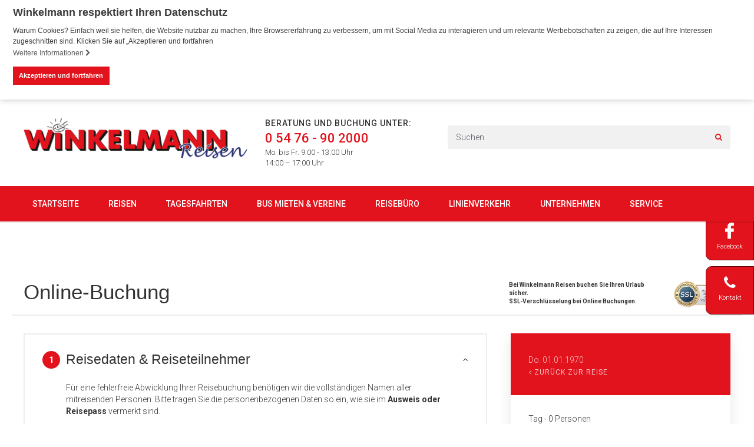

--- FILE ---
content_type: text/html; charset=UTF-8
request_url: https://www.winkelmann-reisen.de/buchung/?imo=2402150&idbp=16597517&idd=356952228&ido=1777093
body_size: 47352
content:
<!DOCTYPE html>
<html lang="de">
<head>
<meta charset="UTF-8">
<meta http-equiv="X-UA-Compatible" content="IE=edge">
<meta name="viewport" content="initial-scale=1.0,width=device-width,user-scalable=0"/>
<title>Buchung | Reisebüro Winkelmann GmbH</title>
<link rel="canonical" href="https://www.winkelmann-reisen.de/buchung/" >
<meta property="og:title" content="Reisebüro Winkelmann GmbH"/>
<meta property="og:type" content="website"/>
<meta property="og:url" content="https://www.winkelmann-reisen.de/buchung/?imo=2402150&idbp=16597517&idd=356952228&ido=1777093"/>
<meta property="og:site_name" content="Reisebüro Winkelmann GmbH"/>
<!-- Tracking Code Header -->
<script type="application/ld+json">
{
  "@context": "http://schema.org",
  "@type": "Organization",
  "address": {
    "@type": "PostalAddress",
    "addressLocality": "Ostercappeln / Venne, Deutschland",
    "postalCode": "49179",
    "streetAddress": "Hauptstraße 16-18"
  },
  "email": "info@winkelmann-reisen.de",
  "faxNumber": "",
  "name": "Reisebüro Winkelmann GmbH",
  "legalname": "Reisebüro Winkelmann GmbH",
  "logo": "https://www.winkelmann-reisen.de/files/logo-winkelmann-reisen.png",
  "telephone": "0 54 76 - 90 2000",
  "url": "https://www.winkelmann-reisen.de",
"sameAs": ["https://www.facebook.com/pressmind/","https://plus.google.com/+PressmindDe","[pm-company-twitter-url]","[pm-company-xing-url]"]
}
</script>
    <script>
        var companyname = "Winkelmann";

        var objectIn                                =   {};
        objectIn.palette                            =   {};
        objectIn.palette.popup                      =   {};
        objectIn.palette.popup['background']        =   '#e2131d';
        objectIn.palette.popup['text']              =   '#fff';
        objectIn.palette.button                     =   {};
        objectIn.palette.button['background']       =   '#e2131d';
        objectIn.palette.button['text']             =   '#FFFFFF';
        objectIn.theme                              =   'block';
                objectIn.position                           =   'top';
        objectIn.static                             =   true;
                objectIn.content                            =   {};
        objectIn.content.message                    =   'Warum Cookies? Einfach weil sie helfen, die Website nutzbar zu machen, Ihre Browsererfahrung zu verbessern, um mit Social Media zu interagieren und um relevante Werbebotschaften zu zeigen, die auf Ihre Interessen zugeschnitten sind. Klicken Sie auf „Akzeptieren und fortfahren';
        objectIn.content.dismiss                    =   'Akzeptieren und fortfahren';
        objectIn.content.link                       =   'Weitere Informationen';
                objectIn.content.href                       =   '/datenschutz/#cookie';
        
        //console.log(objectIn);
        window.addEventListener("load", function(){
        window.cookieconsent.initialise(objectIn)});
</script>

<link rel='stylesheet' id='cookieconsent-css'  href='https://www.winkelmann-reisen.de/wp-content/themes/truetheme/_template/libraries/cookieconsent/cookieconsent.min.css?ver=5.0.22' type='text/css' media='all' />
<link rel='stylesheet' id='wp-block-library-css'  href='https://www.winkelmann-reisen.de/wp-includes/css/dist/block-library/style.min.css?ver=5.0.22' type='text/css' media='all' />
<link rel='stylesheet' id='fl-builder-layout-671-css'  href='https://www.winkelmann-reisen.de/files/bb-plugin/cache/671-layout.css?ver=c70655c97b4a09a074e9301b78ca0faf' type='text/css' media='all' />
<link rel='stylesheet' id='wpb-google-fonts-css'  href='https://fonts.pm-srv-18.de/css?family=Roboto%3A300%2C400%2C400i%2C500%2C700%2C700i%2C800%2C900%7CRoboto%3A300%2C400%2C400i%2C500%2C700%2C700i%2C800%2C900&#038;ver=5.0.22' type='text/css' media='all' />
<link rel='stylesheet' id='owlcarousel-css'  href='https://www.winkelmann-reisen.de/wp-content/themes/truetheme/_template/libraries/owlcarousel/assets/owl.carousel.min.css?ver=5.0.22' type='text/css' media='all' />
<link rel='stylesheet' id='css_cache-css'  href='https://www.winkelmann-reisen.de/files/lesscss/cache/https_styles.css?ver=1765962454' type='text/css' media='all' />
<script type='text/javascript' src='https://www.winkelmann-reisen.de/wp-content/themes/truetheme/_template/js/jquery-pack.js.php?ver=1.0'></script>
<link rel="icon" href="https://www.winkelmann-reisen.de/files/cropped-favicon-winkelmann-reisen-32x32.png" sizes="32x32" />
<link rel="icon" href="https://www.winkelmann-reisen.de/files/cropped-favicon-winkelmann-reisen-192x192.png" sizes="192x192" />
<link rel="apple-touch-icon-precomposed" href="https://www.winkelmann-reisen.de/files/cropped-favicon-winkelmann-reisen-180x180.png" />
<meta name="msapplication-TileImage" content="https://www.winkelmann-reisen.de/files/cropped-favicon-winkelmann-reisen-270x270.png" />
		<style type="text/css" id="wp-custom-css">
			.site_header--phone.big .site_header--phone_info {
	opacity: 1;
}

/* Contentify */

.teaser.contentify-teaser {
    background-color: #fff;
    box-shadow: 0 8px 30px rgba(0,0,0,.1);
    margin-bottom: 40px;
    padding: 0 0 60px 0;
    position: relative;
}

.teaser.contentify-teaser .teaser-img .category {
    background-color: rgba(0,0,0,.75);
    line-height: 1;
    font-size: 11px;
    margin: 5px 5px 0 0;
    padding: 5px 8px;
    border-radius: 2px;
}

@media print{
	.header,
	.site_header-menu--underneath{page-break-inside:avoid}
}


/* Label Radio Buttons ausblenden */
.tt-booking-group-main .tt-checkbox label:before {	
    width: 1px;
    height: 1px;
    opacity: 0;
    display: inline-block;
    margin: 0;
    float: left;	
}

/* Original Radio Buttons einblenden */
.tt-booking-group-main .tt-checkbox input[type=checkbox],
.tt-booking-group-main .tt-checkbox input[type=radio]{
    visibility:visible!important;
	  display:initial!important;
	  opacity:100;
    width: 14px;
    height: 14px;
	  color: #e2131d;
	  accent-color: #e2131d;
    border: 2px solid #e2131d;	    
    background: #fff;
    margin: 0 10px -2px 2px;
    border-radius: 50%;  	
}
		</style>
	</head>
<body class="page-template-default page page-id-671 page-parent fl-builder contentify">
<!-- Tracking Code Body-->
<div class="fl-builder-content fl-builder-content-671 fl-builder-content-primary fl-builder-global-templates-locked" data-post-id="671"><div id="header" class="fl-row fl-row-full-width fl-row-bg-none fl-node-5a12a1d882b16" data-node="5a12a1d882b16">
	<div class="fl-row-content-wrap">
				<div class="fl-row-content fl-row-full-width fl-node-content">
		
<div class="fl-col-group fl-node-5a12a0cdb5ae6" data-node="5a12a0cdb5ae6">
			<div class="fl-col fl-node-5a12a0cdb5b1e" data-node="5a12a0cdb5b1e">
	<div class="fl-col-content fl-node-content">
	<div class="fl-module fl-module-tt-contentify-header fl-node-5a12a0cdb5b53" data-node="5a12a0cdb5b53">
	<div class="fl-module-content fl-node-content">
		

<!-- Header main -->


<header class="site_header   menu-underneath  site_header-mobile--md site_header-theme--default site_header-sticky ">

    <div class="container">


        <!-- Logo -->

        <div class="hidden-xs hidden-sm logo logo_big links col-xs-4">
                        <a href="/">
                <img src="https://www.winkelmann-reisen.de/files/logo-winkelmann-reisen.png">
            </a>
        </div>

        <div class="visible-xs visible-sm logo logo_small links col-xs-6 col-sm-4">
                        <a href="/">
                <img src="https://www.winkelmann-reisen.de/files/logo-winkelmann-reisen.png">
            </a>
        </div>

        

                
                    
                        <div class="site_header--search outternav col-xs-4">

                        
                    <form class="form-inline" action="https://www.winkelmann-reisen.de/suche/" method="GET">
                        <div class="input-group">
                            <input type="text" data-uname="d92faecb8e816dd2d59e8e1dce9b0aa3"
                                   class="form-control pm_fulltext"
                                   autocomplete="off"
                                   placeholder="Suchen"
                                   name="pm_fulltext" id="pm_fulltext">
                            <span class="input-group-btn">
                                        <button class="btn btn-default submit_search" type="submit"><span
                                                    class="fa fa-search"></span></button>
                                    </span>
                        </div>
                        <div class="tt-popover" name="d92faecb8e816dd2d59e8e1dce9b0aa3" data-type="fulltext">
                            <div class="controls row">
                                <div id="result-d92faecb8e816dd2d59e8e1dce9b0aa3">

                                </div>

                                <br style="clear: both;">
                            </div>
                        </div>
                        <script type="text/javascript">

                            
                            $(document).ready(function () {


                                $("input[data-uname=d92faecb8e816dd2d59e8e1dce9b0aa3]").keyup(function () {

                                    if ($(this).val() != '') {
                                        livesearch_d92faecb8e816dd2d59e8e1dce9b0aa3(this, true);
                                    } else {
                                        livesearch_d92faecb8e816dd2d59e8e1dce9b0aa3(this, false);
                                    }
                                    return false;
                                });


                                function livesearch_d92faecb8e816dd2d59e8e1dce9b0aa3(item, openwindow) {
                                    var r = $.post(FLBuilderLayoutConfig.paths.wpAjaxUrl, {
                                            action: 'tt_livesearch',
                                            search: $(item).val(),
                                            tree_map: {'2238':'Zielgebiet'},
                                            show_objects: 1,
                                            objects_name: 'Reisen',
                                            resultpage: 'https://www.winkelmann-reisen.de/suche/',
                                            id_object_type: '',
                                            visibility:
                                            [30]                                        }
                                        ,
                                        function (html) {
                                            $("#result-d92faecb8e816dd2d59e8e1dce9b0aa3").html(html);
                                            if (openwindow === true) {
                                                $("div[name=d92faecb8e816dd2d59e8e1dce9b0aa3]").show();
                                            }

                                        },
                                        'html');
                                }

                                                                // Init
                                livesearch_d92faecb8e816dd2d59e8e1dce9b0aa3($("input[data-uname=d92faecb8e816dd2d59e8e1dce9b0aa3]"), false);
                                
                            });
                        </script>

                    </form>

                                            </div>
                                        
                
        
        
        <!-- Phone -->

                    <div class="site_header--phone big">

                                    <span class="site_header--phone_heading">
                                Beratung und Buchung unter:                            </span>
                    
                <a href="tel:0 54 76 - 90 2000" class="site_header--phone_link">
                    0 54 76 - 90 2000                </a>

                                    <span class="site_header--phone_info">
                                Mo. bis Fr. 9:00 - 13:00 Uhr<br>14:00 – 17:00 Uhr                            </span>
                    

            </div>

            
            <button class="open-offcanvas">

                <span class="icon-bar"></span>
                <span class="icon-bar"></span>
                <span class="icon-bar"></span>

            </button>

    </div>


    
        <div class="site_header-menu--underneath">
            <div class="container">

                <!-- Menu 1 -->

                <div class="site_header--navbar untenlinks">
                    <ul id="menu-menu-1" class="nav navbar-nav"><li id="menu-item-707" class="menu-item menu-item-type-post_type menu-item-object-page menu-item-home menu-item-707"><a title="Startseite" href="https://www.winkelmann-reisen.de/">Startseite</a></li>
<li id="menu-item-775" class="menu-item menu-item-type-post_type menu-item-object-page menu-item-775"><a title="Reisen" href="https://www.winkelmann-reisen.de/reisen/">Reisen</a></li>
<li id="menu-item-777" class="menu-item menu-item-type-post_type menu-item-object-page menu-item-777"><a title="Tagesfahrten" href="https://www.winkelmann-reisen.de/tagesfahrten/">Tagesfahrten</a></li>
<li id="menu-item-985" class="menu-item menu-item-type-custom menu-item-object-custom menu-item-has-children menu-item-985 dropdown"><a title="Bus mieten &amp; Vereine" href="#" data-toggle="dropdown" class="dropdown-toggle" aria-haspopup="true">Bus mieten &#038; Vereine <span class="caret"></span></a>
<ul role="menu" class=" dropdown-menu">
	<li id="menu-item-761" class="menu-item menu-item-type-post_type menu-item-object-page menu-item-761"><a title="Bus mieten" href="https://www.winkelmann-reisen.de/busanfrage/">Bus mieten</a></li>
	<li id="menu-item-818" class="menu-item menu-item-type-post_type menu-item-object-page menu-item-818"><a title="Bus mit Hotel anfragen" href="https://www.winkelmann-reisen.de/gruppenanfrage/">Bus mit Hotel anfragen</a></li>
	<li id="menu-item-913" class="menu-item menu-item-type-post_type menu-item-object-page menu-item-913"><a title="AGB Mietomnibus" href="https://www.winkelmann-reisen.de/agb-mietomnibus/">AGB Mietomnibus</a></li>
</ul>
</li>
<li id="menu-item-786" class="menu-item menu-item-type-post_type menu-item-object-page menu-item-786"><a title="Reisebüro" href="https://www.winkelmann-reisen.de/reisebuero/">Reisebüro</a></li>
<li id="menu-item-986" class="menu-item menu-item-type-custom menu-item-object-custom menu-item-has-children menu-item-986 dropdown"><a title="Linienverkehr" href="#" data-toggle="dropdown" class="dropdown-toggle" aria-haspopup="true">Linienverkehr <span class="caret"></span></a>
<ul role="menu" class=" dropdown-menu">
	<li id="menu-item-1237" class="menu-item menu-item-type-post_type menu-item-object-page menu-item-1237"><a title="Fahrpläne VOS NordOst" href="https://www.winkelmann-reisen.de/fahrplaene/">Fahrpläne VOS NordOst</a></li>
	<li id="menu-item-766" class="menu-item menu-item-type-custom menu-item-object-custom menu-item-766"><a title="Fahrplanauskunft" href="https://fahrplaner.vbn.de/hafas/query.exe/dn?">Fahrplanauskunft</a></li>
	<li id="menu-item-1287" class="menu-item menu-item-type-post_type menu-item-object-page menu-item-1287"><a title="Fundsachen" href="https://www.winkelmann-reisen.de/fundsachen/">Fundsachen</a></li>
	<li id="menu-item-1159" class="menu-item menu-item-type-custom menu-item-object-custom menu-item-1159"><a title="VOSpilot App" href="https://www.vos.info/service-angebot/vospilot.html">VOSpilot App</a></li>
	<li id="menu-item-765" class="menu-item menu-item-type-post_type menu-item-object-page menu-item-765"><a title="Verkehrsgemeinschaft OS" href="https://www.winkelmann-reisen.de/verkehrsgemeinschaft-os/">Verkehrsgemeinschaft OS</a></li>
	<li id="menu-item-760" class="menu-item menu-item-type-post_type menu-item-object-page menu-item-760"><a title="BUSSchule" href="https://www.winkelmann-reisen.de/busschule/">BUSSchule</a></li>
</ul>
</li>
<li id="menu-item-987" class="menu-item menu-item-type-custom menu-item-object-custom menu-item-has-children menu-item-987 dropdown"><a title="Unternehmen" href="#" data-toggle="dropdown" class="dropdown-toggle" aria-haspopup="true">Unternehmen <span class="caret"></span></a>
<ul role="menu" class=" dropdown-menu">
	<li id="menu-item-787" class="menu-item menu-item-type-post_type menu-item-object-page menu-item-787"><a title="Über uns" href="https://www.winkelmann-reisen.de/ueber-uns/">Über uns</a></li>
	<li id="menu-item-802" class="menu-item menu-item-type-post_type menu-item-object-page menu-item-802"><a title="Fuhrpark" href="https://www.winkelmann-reisen.de/fuhrpark/">Fuhrpark</a></li>
	<li id="menu-item-807" class="menu-item menu-item-type-post_type menu-item-object-page menu-item-807"><a title="Sicherheit &#038; Werkstatt" href="https://www.winkelmann-reisen.de/sicherheit-werkstatt/">Sicherheit &#038; Werkstatt</a></li>
	<li id="menu-item-808" class="menu-item menu-item-type-post_type menu-item-object-page menu-item-808"><a title="Stellenangebote" href="https://www.winkelmann-reisen.de/stellenangebote/">Stellenangebote</a></li>
	<li id="menu-item-817" class="menu-item menu-item-type-post_type menu-item-object-page menu-item-817"><a title="Historie" href="https://www.winkelmann-reisen.de/historie/">Historie</a></li>
	<li id="menu-item-1076" class="menu-item menu-item-type-post_type menu-item-object-page menu-item-1076"><a title="Für Sie unterwegs" href="https://www.winkelmann-reisen.de/unterwegs/">Für Sie unterwegs</a></li>
</ul>
</li>
<li id="menu-item-988" class="menu-item menu-item-type-custom menu-item-object-custom menu-item-has-children menu-item-988 dropdown"><a title="Service" href="#" data-toggle="dropdown" class="dropdown-toggle" aria-haspopup="true">Service <span class="caret"></span></a>
<ul role="menu" class=" dropdown-menu">
	<li id="menu-item-794" class="menu-item menu-item-type-post_type menu-item-object-page menu-item-794"><a title="Kontakt" href="https://www.winkelmann-reisen.de/kontakt/">Kontakt</a></li>
	<li id="menu-item-801" class="menu-item menu-item-type-post_type menu-item-object-page menu-item-801"><a title="Reisekatalog" href="https://www.winkelmann-reisen.de/reisekatalog/">Reisekatalog</a></li>
	<li id="menu-item-1426" class="menu-item menu-item-type-post_type menu-item-object-page menu-item-1426"><a title="Versicherungen" href="https://www.winkelmann-reisen.de/versicherungen/">Versicherungen</a></li>
	<li id="menu-item-900" class="menu-item menu-item-type-post_type menu-item-object-page menu-item-900"><a title="Newsletter" href="https://www.winkelmann-reisen.de/newsletter/">Newsletter</a></li>
	<li id="menu-item-957" class="menu-item menu-item-type-post_type menu-item-object-page menu-item-957"><a title="Geschenkgutschein" href="https://www.winkelmann-reisen.de/geschenkgutschein/">Geschenkgutschein</a></li>
	<li id="menu-item-921" class="menu-item menu-item-type-post_type menu-item-object-page menu-item-921"><a title="Reisebedingungen" href="https://www.winkelmann-reisen.de/agb/">Reisebedingungen</a></li>
	<li id="menu-item-910" class="menu-item menu-item-type-post_type menu-item-object-page menu-item-910"><a title="AGB Mietomnibus" href="https://www.winkelmann-reisen.de/agb-mietomnibus/">AGB Mietomnibus</a></li>
	<li id="menu-item-904" class="menu-item menu-item-type-post_type menu-item-object-page menu-item-904"><a title="Datenschutzerklärung" href="https://www.winkelmann-reisen.de/datenschutz/">Datenschutzerklärung</a></li>
	<li id="menu-item-893" class="menu-item menu-item-type-post_type menu-item-object-page menu-item-893"><a title="Exklusive Reisebusse für Pokalsieger VFL Wolfsburg" href="https://www.winkelmann-reisen.de/exklusive-reisebusse-fuer-pokalsieger-vfl-wolfsburg/">Exklusive Reisebusse für Pokalsieger VFL Wolfsburg</a></li>
	<li id="menu-item-894" class="menu-item menu-item-type-post_type menu-item-object-page menu-item-894"><a title="Tag der offenen Tür" href="https://www.winkelmann-reisen.de/tag-der-offenen-tuer/">Tag der offenen Tür</a></li>
	<li id="menu-item-798" class="menu-item menu-item-type-post_type menu-item-object-page menu-item-798"><a title="Wie buche ich?" href="https://www.winkelmann-reisen.de/wie-buche-ich/">Wie buche ich?</a></li>
</ul>
</li>
</ul>                </div>

            </div>
        </div>

        

    <div class="site_nav--offcanvas">

        
            <div class="site_header--offcanvas_search">


            <form class="form-inline" action="https://www.winkelmann-reisen.de/suche/" method="GET">
                <div class="input-group">
                    <input type="text" data-uname="aa460c5f9f5a820e648cf24e52c29dad"
                           class="form-control pm_fulltext"
                           autocomplete="off"
                           placeholder="Suchen"
                           name="pm_fulltext" id="pm_fulltext">
                    <span class="input-group-btn">
                                    <button class="btn btn-default submit_search" type="submit"><span
                                                class="fa fa-search"></span></button>
                                </span>
                </div>
                <div class="tt-popover" name="aa460c5f9f5a820e648cf24e52c29dad" data-type="fulltext">
                    <div class="controls row">
                        <div id="result-aa460c5f9f5a820e648cf24e52c29dad">

                        </div>

                        <br style="clear: both;">
                    </div>
                </div>


            </form>

            </div>


        
            <!-- Menu -->

            <div class="site_header--offcanvas_nav">
                <ul id="menu-menu-2" class="nav navbar-nav"><li class="menu-item menu-item-type-post_type menu-item-object-page menu-item-home menu-item-707"><a title="Startseite" href="https://www.winkelmann-reisen.de/">Startseite</a></li>
<li class="menu-item menu-item-type-post_type menu-item-object-page menu-item-775"><a title="Reisen" href="https://www.winkelmann-reisen.de/reisen/">Reisen</a></li>
<li class="menu-item menu-item-type-post_type menu-item-object-page menu-item-777"><a title="Tagesfahrten" href="https://www.winkelmann-reisen.de/tagesfahrten/">Tagesfahrten</a></li>
<li class="menu-item menu-item-type-custom menu-item-object-custom menu-item-has-children menu-item-985 dropdown"><a title="Bus mieten &amp; Vereine" href="#" data-toggle="dropdown" class="dropdown-toggle" aria-haspopup="true">Bus mieten &#038; Vereine <span class="caret"></span></a>
<ul role="menu" class=" dropdown-menu">
	<li class="menu-item menu-item-type-post_type menu-item-object-page menu-item-761"><a title="Bus mieten" href="https://www.winkelmann-reisen.de/busanfrage/">Bus mieten</a></li>
	<li class="menu-item menu-item-type-post_type menu-item-object-page menu-item-818"><a title="Bus mit Hotel anfragen" href="https://www.winkelmann-reisen.de/gruppenanfrage/">Bus mit Hotel anfragen</a></li>
	<li class="menu-item menu-item-type-post_type menu-item-object-page menu-item-913"><a title="AGB Mietomnibus" href="https://www.winkelmann-reisen.de/agb-mietomnibus/">AGB Mietomnibus</a></li>
</ul>
</li>
<li class="menu-item menu-item-type-post_type menu-item-object-page menu-item-786"><a title="Reisebüro" href="https://www.winkelmann-reisen.de/reisebuero/">Reisebüro</a></li>
<li class="menu-item menu-item-type-custom menu-item-object-custom menu-item-has-children menu-item-986 dropdown"><a title="Linienverkehr" href="#" data-toggle="dropdown" class="dropdown-toggle" aria-haspopup="true">Linienverkehr <span class="caret"></span></a>
<ul role="menu" class=" dropdown-menu">
	<li class="menu-item menu-item-type-post_type menu-item-object-page menu-item-1237"><a title="Fahrpläne VOS NordOst" href="https://www.winkelmann-reisen.de/fahrplaene/">Fahrpläne VOS NordOst</a></li>
	<li class="menu-item menu-item-type-custom menu-item-object-custom menu-item-766"><a title="Fahrplanauskunft" href="https://fahrplaner.vbn.de/hafas/query.exe/dn?">Fahrplanauskunft</a></li>
	<li class="menu-item menu-item-type-post_type menu-item-object-page menu-item-1287"><a title="Fundsachen" href="https://www.winkelmann-reisen.de/fundsachen/">Fundsachen</a></li>
	<li class="menu-item menu-item-type-custom menu-item-object-custom menu-item-1159"><a title="VOSpilot App" href="https://www.vos.info/service-angebot/vospilot.html">VOSpilot App</a></li>
	<li class="menu-item menu-item-type-post_type menu-item-object-page menu-item-765"><a title="Verkehrsgemeinschaft OS" href="https://www.winkelmann-reisen.de/verkehrsgemeinschaft-os/">Verkehrsgemeinschaft OS</a></li>
	<li class="menu-item menu-item-type-post_type menu-item-object-page menu-item-760"><a title="BUSSchule" href="https://www.winkelmann-reisen.de/busschule/">BUSSchule</a></li>
</ul>
</li>
<li class="menu-item menu-item-type-custom menu-item-object-custom menu-item-has-children menu-item-987 dropdown"><a title="Unternehmen" href="#" data-toggle="dropdown" class="dropdown-toggle" aria-haspopup="true">Unternehmen <span class="caret"></span></a>
<ul role="menu" class=" dropdown-menu">
	<li class="menu-item menu-item-type-post_type menu-item-object-page menu-item-787"><a title="Über uns" href="https://www.winkelmann-reisen.de/ueber-uns/">Über uns</a></li>
	<li class="menu-item menu-item-type-post_type menu-item-object-page menu-item-802"><a title="Fuhrpark" href="https://www.winkelmann-reisen.de/fuhrpark/">Fuhrpark</a></li>
	<li class="menu-item menu-item-type-post_type menu-item-object-page menu-item-807"><a title="Sicherheit &#038; Werkstatt" href="https://www.winkelmann-reisen.de/sicherheit-werkstatt/">Sicherheit &#038; Werkstatt</a></li>
	<li class="menu-item menu-item-type-post_type menu-item-object-page menu-item-808"><a title="Stellenangebote" href="https://www.winkelmann-reisen.de/stellenangebote/">Stellenangebote</a></li>
	<li class="menu-item menu-item-type-post_type menu-item-object-page menu-item-817"><a title="Historie" href="https://www.winkelmann-reisen.de/historie/">Historie</a></li>
	<li class="menu-item menu-item-type-post_type menu-item-object-page menu-item-1076"><a title="Für Sie unterwegs" href="https://www.winkelmann-reisen.de/unterwegs/">Für Sie unterwegs</a></li>
</ul>
</li>
<li class="menu-item menu-item-type-custom menu-item-object-custom menu-item-has-children menu-item-988 dropdown"><a title="Service" href="#" data-toggle="dropdown" class="dropdown-toggle" aria-haspopup="true">Service <span class="caret"></span></a>
<ul role="menu" class=" dropdown-menu">
	<li class="menu-item menu-item-type-post_type menu-item-object-page menu-item-794"><a title="Kontakt" href="https://www.winkelmann-reisen.de/kontakt/">Kontakt</a></li>
	<li class="menu-item menu-item-type-post_type menu-item-object-page menu-item-801"><a title="Reisekatalog" href="https://www.winkelmann-reisen.de/reisekatalog/">Reisekatalog</a></li>
	<li class="menu-item menu-item-type-post_type menu-item-object-page menu-item-1426"><a title="Versicherungen" href="https://www.winkelmann-reisen.de/versicherungen/">Versicherungen</a></li>
	<li class="menu-item menu-item-type-post_type menu-item-object-page menu-item-900"><a title="Newsletter" href="https://www.winkelmann-reisen.de/newsletter/">Newsletter</a></li>
	<li class="menu-item menu-item-type-post_type menu-item-object-page menu-item-957"><a title="Geschenkgutschein" href="https://www.winkelmann-reisen.de/geschenkgutschein/">Geschenkgutschein</a></li>
	<li class="menu-item menu-item-type-post_type menu-item-object-page menu-item-921"><a title="Reisebedingungen" href="https://www.winkelmann-reisen.de/agb/">Reisebedingungen</a></li>
	<li class="menu-item menu-item-type-post_type menu-item-object-page menu-item-910"><a title="AGB Mietomnibus" href="https://www.winkelmann-reisen.de/agb-mietomnibus/">AGB Mietomnibus</a></li>
	<li class="menu-item menu-item-type-post_type menu-item-object-page menu-item-904"><a title="Datenschutzerklärung" href="https://www.winkelmann-reisen.de/datenschutz/">Datenschutzerklärung</a></li>
	<li class="menu-item menu-item-type-post_type menu-item-object-page menu-item-893"><a title="Exklusive Reisebusse für Pokalsieger VFL Wolfsburg" href="https://www.winkelmann-reisen.de/exklusive-reisebusse-fuer-pokalsieger-vfl-wolfsburg/">Exklusive Reisebusse für Pokalsieger VFL Wolfsburg</a></li>
	<li class="menu-item menu-item-type-post_type menu-item-object-page menu-item-894"><a title="Tag der offenen Tür" href="https://www.winkelmann-reisen.de/tag-der-offenen-tuer/">Tag der offenen Tür</a></li>
	<li class="menu-item menu-item-type-post_type menu-item-object-page menu-item-798"><a title="Wie buche ich?" href="https://www.winkelmann-reisen.de/wie-buche-ich/">Wie buche ich?</a></li>
</ul>
</li>
</ul>            </div>


        <div class="site_header--offcanvas_secordary">


            
                <!-- Merkliste -->
                <div class="site_header--favlist">
                                    </div>

                

            


                <!-- Telefon -->

                <div class="site_header--phone">

                    <a href="tel:0 54 76 - 90 2000" class="site_header--phone_link">
                        <i class="fa fa-phone" aria-hidden="true"></i><span
                                class="info-txt"> 0 54 76 - 90 2000</span>
                    </a>

                </div>




            
        </div>

        </div>


</header>

	</div>
</div>
<div class="fl-module fl-module-gi-sidelayer fl-node-5fa576807978c" data-node="5fa576807978c">
	<div class="fl-module-content fl-node-content">
		
    
<div class="sidelayer right hidden-print hidden-xs">

    
        <div class="sidelayer-item">
            <a  href="https://www.winkelmann-reisen.de/reisekatalog/"  style="background-color: #;" data-content="https://www.winkelmann-reisen.de/reisekatalog/">
                                <img src="https://www.winkelmann-reisen.de/files/newsletter.png">                <div class="headline">
                     Katalog                </div>
            </a>
        </div>
    
        <div class="sidelayer-item">
            <a  href="https://www.winkelmann-reisen.de/newsletter/"  style="background-color: #;" data-content="https://www.winkelmann-reisen.de/newsletter/">
                                <img src="https://www.winkelmann-reisen.de/files/letter-1.png">                <div class="headline">
                    Newsletter                </div>
            </a>
        </div>
    
        <div class="sidelayer-item">
            <a  href="https://www.facebook.com/winkelmann.busreisen/"  style="background-color: #;" data-content="https://www.facebook.com/winkelmann.busreisen/">
                                <img src="https://www.winkelmann-reisen.de/files/facebook.png">                <div class="headline">
                    Facebook                </div>
            </a>
        </div>
    
        <div class="sidelayer-item">
            <a  href="https://www.winkelmann-reisen.de/kontakt/"  style="background-color: #;" data-content="https://www.winkelmann-reisen.de/kontakt/">
                <i class="fa fa-phone"></i>                                <div class="headline">
                    Kontakt                </div>
            </a>
        </div>
    </div>

<div class="modal fade" id="myModal" tabindex="-1" role="dialog" aria-labelledby="myModalLabel">
    <div class="modal-dialog" role="document">
        <div class="modal-content">
            <div class="modal-header">
                <button type="button" class="close" data-dismiss="modal" aria-label="Close"><span aria-hidden="true">&times;</span></button>
            </div>
            <div class="modal-body"></div>
        </div>
    </div>
</div>

<script type="text/javascript">
    (function ($) {
        $(document).ready(function () {
            $('a.showinmodal').click(function() {
                var content = $(this).data("content");
                $( ".modal-content .modal-body" ).load(content + " .fl-builder-content", { limit: 25 }, function() {
                    $('#myModal').modal();
                });
            });
        });
    })(jQuery);
</script>

	</div>
</div>
	</div>
</div>
	</div>
		</div>
	</div>
</div>
<div class="fl-row fl-row-fixed-width fl-row-bg-none fl-node-5943ef0b80fcb" data-node="5943ef0b80fcb">
	<div class="fl-row-content-wrap">
				<div class="fl-row-content fl-row-fixed-width fl-node-content">
		
<div class="fl-col-group fl-node-5943ef0b82b12" data-node="5943ef0b82b12">
			<div class="fl-col fl-node-5943ef0b82c39" data-node="5943ef0b82c39">
	<div class="fl-col-content fl-node-content">
		</div>
</div>
	</div>

<div class="fl-col-group fl-node-5c46f0b49dc0e" data-node="5c46f0b49dc0e">
			<div class="fl-col fl-node-5c46f0b49dc6b" data-node="5c46f0b49dc6b">
	<div class="fl-col-content fl-node-content">
	<div class="fl-module fl-module-tt-booking-group fl-node-5c46f0b49dbc1" data-node="5c46f0b49dbc1">
	<div class="fl-module-content fl-node-content">
		<script>
    module_id = '5c46f0b49dbc1';
    booking = {"vorgangsnummer":null,"datum":null,"produkt":{"join_by":null,"id_produkt":"16597517","code_anforderung_produkt":"","code_produkt":null,"id_pressmind":2402150,"id_termin":null,"code_termin":null,"termin_start":null,"termin_ende":null,"dauer_tage":null,"dauer_naechte":null,"anreiseart":null,"bezeichnung":null,"mindestteilnehmerzahl":null},"kunde":null,"leistungen":[],"zusatzleistungen":[],"versicherungen":[],"zustiege":[],"personen":[],"personen_leistungen":[],"personen_zusatzleistungen":[],"personen_zustiege":[],"personen_versicherungen":[],"zusatzinformationen":[],"merkmale":null,"zielgebiete":null,"beschreibungen":null,"anmerkungen":null,"veranstalter":"WT","reiseart":null,"zahlung":null,"gesamtpreis":null,"anzahlungsbetrag":null,"waehrung":"EUR","mwst_satz":null,"anzahlung_faellig":null,"restzahlung_faellig":null,"pressmind_buchungsdetails":null,"ibe_spezifische_felder":null};
    available_housing_options = [];
    available_insurances = [];
    available_extras = null;
    available_startingpoints = [];
    person_teilnehmer_index = 0;
    available_pickupservices = [];
    transport1 = null;
    transport2 = null;
    leistung_index = 0;
    steps_finished = [];
    nationalities = ["afghanisch","\u00e4gyptisch","albanisch","algerisch","andorranisch","angolanisch","antiguanisch","\u00e4quatorialguineisch","argentinisch","armenisch","aserbaidschanisch","\u00e4thiopisch","australisch","bahamaisch","bahrainisch","bangladeschisch","barbadisch","belgisch","belizisch","beninisch","bhutanisch","bolivianisch","bosnisch-herzegowinisch","botsuanisch","brasilianisch","bruneiisch","bulgarisch","burkinisch","burundisch","chilenisch","chinesisch","neuseel\u00e4ndisch","costa-ricanisch","ivorisch","d\u00e4nisch","deutsch","dominicanisch","dominikanisch","dschibutisch","ecuadorianisch","salvadorianisch","eritreisch","estnisch","fidschianisch","finnisch","franz\u00f6sisch","gabunisch","gambisch","georgisch","ghanaisch","grenadisch","griechisch","guatemaltekisch","guineisch","guinea-bissauisch","guyanisch","haitianisch","honduranisch","indisch","indonesisch","irakisch","iranisch","irisch","isl\u00e4ndisch","israelisch","italienisch","jamaikanisch","japanisch","jemenitisch","jordanisch","kambodschanisch","kamerunisch","kanadisch","kap-verdisch","kasachisch","katarisch","kenianisch","kirgisisch","kiribatisch","kolumbianisch","komorisch","kongolesisch","der Demokratischen Republik Kongo","der Demokratischen Volksrepublik Korea","der Republik Korea","kosovarisch","kroatisch","kubanisch","kuwaitisch","laotisch","lesothisch","lettisch","libanesisch","liberianisch","libysch","liechtensteinisch","litauisch","luxemburgisch","madagassisch","malawisch","malaysisch","maledivisch","malisch","maltesisch","marokkanisch","marshallisch","mauretanisch","mauritisch","mazedonisch","mexikanisch","mikronesisch","moldauisch","monegassisch","mongolisch","montenegrinisch","mosambikanisch","myanmarisch","namibisch","nauruisch","nepalesisch","neuseel\u00e4ndisch","nicaraguanisch","niederl\u00e4ndisch","nigrisch","nigerianisch","neuseel\u00e4ndisch","norwegisch","omanisch","\u00f6sterreichisch","pakistanisch","palauisch","panamaisch","papua-neuguineisch","paraguayisch","peruanisch","philippinisch","polnisch","portugiesisch","ruandisch","rum\u00e4nisch","russisch","salomonisch","sambisch","samoanisch","san-marinesisch","s\u00e3o-tom\u00e9isch","saudi-arabisch","schwedisch","schweizerisch","senegalesisch","serbisch","seychellisch","sierra-leonisch","simbabwisch","singapurisch","slowakisch","slowenisch","somalisch","spanisch","sri-lankisch","von St. Kitts und Nevis","lucianisch","vincentisch","s\u00fcdafrikanisch","sudanesisch","s\u00fcdsudanesisch","surinamisch","swasil\u00e4ndisch","syrisch","tadschikisch","tansanisch","thail\u00e4ndisch","von Timor-Leste","togoisch","tongaisch","von Trinidad und Tobago","tschadisch","tschechisch","tunesisch","t\u00fcrkisch","turkmenisch","tuvaluisch","ugandisch","ukrainisch","ungarisch","uruguayisch","usbekisch","vanuatuisch","vatikanisch","venezolanisch","der Vereinigten Arabischen Emirate","amerikanisch","britisch","vietnamesisch","wei\u00dfrussisch","zentralafrikanisch","zyprisch"];
    zielgebiet = "";
    is_tagesfahrt = true;
    has_pickupservice = false;
    flbuilder_settings = {"template":"tpl1","ibe_type":"email","anforderungscode_unterbringung":"P","anforderungscode_versicherungen":"V","anforderungscode_zusatzleistungen":"EK","anforderungscode_tickets":"EK","anforderungscode_ausfluege":"EK","anforderungscode_zustiege":"EK","invoicing_options":["rechnung"],"request_nationality":"1","confirmation_redirect_page":"https:\/\/www.winkelmann-reisen.de\/buchung\/bestaetigung\/","booking_error_message":"<p>Es ist ein Fehler aufgetreten. Bitte versuchen Sie es zu einem sp\u00e4teren Zeitpunkt erneut.<\/p>","step1_headline":"Reisedaten & Reiseteilnehmer","step1_description":"<p>F\u00fcr eine fehlerfreie Abwicklung Ihrer Reisebuchung ben\u00f6tigen wir die vollst\u00e4ndigen Namen aller mitreisenden Personen. Bitte tragen Sie die personenbezogenen Daten so ein, wie sie im <b>Ausweis oder Reisepass<\/b> vermerkt sind.<\/p>","step2_headline":"Zustieg","step2_description":"<p>W\u00e4hlen Sie hier Ihren Zustieg.<\/p>","step3_headline":"Zusatzleistungen","step3_description":"<p>Hier k\u00f6nnen Sie angebotene Zusatzleistungen ausw\u00e4hlen.<\/p>","step4_headline":"Reiseschutz","step4_description":"<p>Damit Sie Ihren Urlaub unbeschwert genie\u00dfen k\u00f6nnen, ist es wichtig an den n\u00f6tigen Versicherungsschutz zu denken.<\/p>","step4_show_no_insurance_option":"false","step4_no_insurance_title":"Keine Versicherung gew\u00fcnscht","step4_no_insurance_text":"Ich w\u00fcnsche keine Versicherung und trage die Kosten im Falle von Krankheit oder Stornierung selbst.","step5_headline":"Buchung abschlie\u00dfen","step5_description":"<p>Bitte geben Sie hier die Person an, die diese Reise bezahlt. Der Rechnungsempf\u00e4nger tritt f\u00fcr alle Reiseteilnehmer als Vertragspartner auf und ist f\u00fcr die finanzielle Abwicklung verantwortlich. An die hier angegebene Adresse senden wir Ihnen nach erfolgreicher Reisebuchung Ihre Reisebest\u00e4tigung.<\/p>","step5_phone_required":"true","step5_different_conditions_for_daytrips":"false","step_5_daytrip_agb_title":"AGB","step_5_daytrip_agb_page":"","eu_kenntnisnahme":"truetravel","eu_pauschalreiserecht_text":"<p>Ja, ich habe die <a href=\"{LINK}\" target=\"_blank\" rel=\"noopener\">wichtigsten Informationen und Rechte<\/a> dieser Pauschalreise zur Kenntnis genommen (EU-Pauschalreise-Richtlinie EU 2015\/2032).<\/p>","dsgvo_disclaimer_aktiv":"pflicht","dsgvo_postalische_freigabe":"0","dsgvo_postalische_freigabe_text":"<p><b>Besondere Angebote, Kataloge und Reisepost<\/b><br \/>Ja, ich m\u00f6chte regelm\u00e4\u00dfig und kostenlos Kataloge und Mailings via Post erhalten.<\/p>","dsgvo_newsletter_aktiv":"0","dsgvo_newsletter_text":"<p><b>Newsletter-Anmeldung<\/b><br \/>Ja, ich m\u00f6chte regelm\u00e4\u00dfig News und aktuelle Angebote via Email erhalten.<\/p>","dsgvo_newsletter_registration":"truetravel","margin_top":"","margin_top_medium":"","margin_top_responsive":"","margin_bottom":"","margin_bottom_medium":"","margin_bottom_responsive":"","margin_left":"","margin_left_medium":"","margin_left_responsive":"","margin_right":"","margin_right_medium":"","margin_right_responsive":"","responsive_display":"","visibility_display":"","visibility_user_capability":"","animation":"","animation_delay":"0.0","id":"","class":"","type":"tt-booking-group","confirmation_redirect_page-search":"","step_5_daytrip_agb_page-search":""};
    id_starting_point = null;
</script>

<div class="tt-booking-group" id="tt-booking-group-5c46f0b49dbc1">
    <!--Header-->
    <div class="row tt-booking-group-header">
        <div class="col-sm-8">
            <div class="h1">
                Online-Buchung
            </div>
        </div>
        <div class="col-sm-4 hidden-xs"> 
            <div class="row">
                <div class="col-xs-8">
                    <div class="row">
                        <p style="font-size: 12px;">Bei Winkelmann Reisen buchen Sie Ihren Urlaub sicher.<br>SSL-Verschlüsselung bei Online Buchungen.</p>
                    </div>
                </div>
                <div class="col-xs-4">
                    <img class="img-responsive" src="/files/ssl.png">
                </div>
            </div> 
        </div>
    </div>
    <!--App Main-->
    <div class="tt-booking-group-main">
        <div class="row">
            <!--Steps-->
            <div class="col-md-8">
                <form>
                                <!--Step 1 Zimmerbelegung-->
                <fieldset class="tt-booking-group-step step_1 step_active" id="tt-booking-group-step-1-5c46f0b49dbc1">
    <div class="tt-booking-group-step-header" data-target="#tt-booking-group-step-1-5c46f0b49dbc1" data-step="1">
        <span class="count">1</span>
        <span class="h3">Reisedaten & Reiseteilnehmer</span>
        <i class="fa fa-angle-down" aria-hidden="true"></i>
    </div>
    <!-- form inner -->
    <div class="tt-booking-group-step-inner" style="display: block">
        <div class="tt-booking-group-step-header-infotext">
            <p><p>Für eine fehlerfreie Abwicklung Ihrer Reisebuchung benötigen wir die vollständigen Namen aller mitreisenden Personen. Bitte tragen Sie die personenbezogenen Daten so ein, wie sie im <b>Ausweis oder Reisepass</b> vermerkt sind.</p></p>
        </div>
        <div id="tt-booking-group-step-1-wrapper5c46f0b49dbc1">
            <!-- room row -->
                    </div>
        <!-- room row -->
        <!-- Actions -->
        <div class="tt-booking-group-step-actions clearfix">
            <a onclick="popoverfoo('#add-room-popover-5c46f0b49dbc1')" class="add-room popover-toggle">
                                    Person hinzufügen
                            </a>
            <div class="tt-grouptravel-popover add-room-popover" id="add-room-popover-5c46f0b49dbc1">
                <div class="popover-inner">
                    <a class="close-popover" onclick="popoverfoo('#add-room-popover-5c46f0b49dbc1')">schliessen</a>
                    <strong>
                                                    Person hinzufügen
                                            </strong>
                    <div class="add-rooms">
                                            </div>
                </div>
            </div>
            <button type="button" class="btn btn-primary pull-right btn-next-step" id="btn-leave-step1-5c46f0b49dbc1" data-next-step="2">
                weiter <i class="fa fa-angle-right" aria-hidden="true"></i>
            </button>
        </div>
        <div id="tt-booking-group-modal-confirm-remove-room-5c46f0b49dbc1" data-target-room="" data-leistungsnummer="" class="modal fade" tabindex="-1" role="dialog">
            <div class="modal-dialog" role="document">
                <div class="modal-content">
                    <div class="modal-header">
                        <button type="button" class="close" data-dismiss="modal" aria-label="Close"><span aria-hidden="true">&times;</span></button>
                        <h4 class="modal-title">
                                                            Person entfernen
                                                    </h4>
                    </div>
                    <div class="modal-body">
                                                    <p>Wollen Sie die Person wirklich entfernen?</p>
                                            </div>
                    <div class="modal-footer">
                        <button type="button" class="btn btn-default" data-dismiss="modal">abbrechen</button>
                        <button type="button" class="btn btn-primary btn-confirm-remove-room">entfernen</button>
                    </div>
                </div>
            </div>
        </div>
        <div id="tt_booking_group_modal_after_change_room_5c46f0b49dbc1" class="modal fade" tabindex="-1" role="dialog">
            <div class="modal-dialog" role="document">
                <div class="modal-content">
                    <div class="modal-header">
                        <button type="button" class="close" data-dismiss="modal" aria-label="Close"><span aria-hidden="true">&times;</span></button>
                        <h4 class="modal-title">Änderung der Teilnehmer</h4>
                    </div>
                    <div class="modal-body">
                        <h4>Bitte beachten</h4>
                        <p>Sie haben die Teilnehmeranzahl geändert nachdem bereits weitere Leistungen hinzugefügt wurden. Bitte überprüfen Sie die Angaben zu <ul><li>Zustiegen</li><li>Zusatzleistungen</li><li>und Versicherungen</li></ul> auf Vollständigkeit.</p>
                    </div>
                    <div class="modal-footer">
                        <button type="button" class="btn btn-default" data-dismiss="modal">schließen</button>
                    </div>
                </div>
            </div>
        </div>
    </div>
</fieldset>
                <!--Step 2 Zustieg & Haustürservice-->
                                <!--Step 3 Zusatzleistungen-->
                                <!--Step 4 Versicherung-->
                                <!--Step 5 Buchung abschließen-->
                <fieldset class="tt-booking-group-step step_5" id="tt-booking-group-step-5-5c46f0b49dbc1">
    <div class="tt-booking-group-step-header" data-target="#tt-booking-group-step-5-5c46f0b49dbc1" data-step="2">
        <span class="count">2</span>
        <span class="h3">Buchung abschließen</span> 
        <i class="fa fa-angle-down" aria-hidden="true"></i>
    </div>
    <div class="tt-booking-group-step-inner">
        <div class="tt-booking-group-step-header-infotext">
            <p><p>Bitte geben Sie hier die Person an, die diese Reise bezahlt. Der Rechnungsempfänger tritt für alle Reiseteilnehmer als Vertragspartner auf und ist für die finanzielle Abwicklung verantwortlich. An die hier angegebene Adresse senden wir Ihnen nach erfolgreicher Reisebuchung Ihre Reisebestätigung.</p></p>
        </div>
        <div class="form-fieldset">
            <div class="h4 form-part">
                Zahlungsart
            </div>

            <div class="row">
                <div class="col-md-12">
                    <select name="zahlungsart" id="zahlungsart_5c46f0b49dbc1" class="form-control">
                        <option value="">Bitte wählen</option>
                                                    <option value="rechnung" selected="selected">Rechnung</option>
                                            </select>
                </div>
            </div>
        </div>
        <div class="form-fieldset">
            <div class="h4 form-part">
                Rechnungsempfänger
            </div>
            <div class="row">
                <div class="col-xs-6">
                    <div class="form-group">
                        <input type="text" id="kunde_vorname_5c46f0b49dbc1" name="vorname" class="form-control" placeholder="Vorname*" required>
                    </div>
                </div>
                <div class="col-xs-6">
                    <div class="form-group">
                        <input type="text" id="kunde_nachname_5c46f0b49dbc1" name="nachname" class="form-control" placeholder="Nachname*" required>
                    </div>
                </div>
            </div>
            <div class="row">
                <div class="col-xs-8">
                    <div class="form-group">
                        <input type="text" id="kunde_strasse_5c46f0b49dbc1" name="strasse" class="form-control" placeholder="Straße*" required>
                    </div>
                </div>
                <div class="col-xs-4">
                    <div class="form-group">
                        <input type="text" id="kunde_hausnummer_5c46f0b49dbc1" name="hausnummer" class="form-control" placeholder="Nr*" required>
                    </div>
                </div>
            </div>
            <div class="row">
                <div class="col-xs-4">
                    <div class="form-group">
                        <input type="text" id="kunde_plz_5c46f0b49dbc1" name="plz" class="form-control" placeholder="PLZ*" required>
                    </div>
                </div>
                <div class="col-xs-8">
                    <div class="form-group">
                        <input type="text" id="kunde_ort_5c46f0b49dbc1" name="ort" class="form-control" placeholder="Ort*" required>
                    </div>
                </div>
            </div>
            <div class="row">
                <div class="col-xs-12">
                    <div class="form-group">
                        <input type="text" id="kunde_email_5c46f0b49dbc1" name="email" data-validate="email" class="form-control" placeholder="E-Mail*" required>
                    </div>
                </div>
            </div>
            <div class="row">
                <div class="col-xs-12">
                    <div class="form-group">
                        <input type="text" id="kunde_telefon_5c46f0b49dbc1" name="telefon" class="form-control" placeholder="Telefon*" required>
                    </div>
                </div>
            </div>
            <div class="row">
                <div class="col-xs-12">
                    <div class="form-group">
                        <textarea class="form-control" placeholder="Anmerkungen" id="buchung_anmerkungen_5c46f0b49dbc1" name="anmerkungen" maxlength="308"></textarea>
                        <p>Verbleibende Zeichen: <span class="charleft">308</span></p>
                        <script>
                            $(document).ready(function() {
                                $('textarea[maxlength]').keyup(function(){
                                    var max = parseInt($(this).attr('maxlength'));

                                    if($(this).val().length > max){
                                        $(this).val($(this).val().substr(0, max));
                                    }

                                    $(this).parent().find('.charleft').html(max - $(this).val().length);
                                });
                            });
                        </script>
                    </div>
                </div>
            </div>
        </div>
        <div class="form-fieldset">
            <div class="h4 form-part">
                Buchung bestätigen
            </div>
            <p>Ihre Buchung erfolgt vorbehaltlich der Verfügbarkeit der Reise.</p>
            <div class="row">
                <div class="col-md-12 checkbox-list">
                    <div id="checkbox_agb_bestaetigen">
                        <div class="tt-checkbox input-group">
                            <input name="checkbox_bestaetigen_01" type="checkbox" value="1" id="checkbox_bestaetigen_01" required>
                            <label for="checkbox_bestaetigen_01">
                                <span></span>
                                <span class="text">Ja, ich habe die Allgemeinen Reisebedingungen gelesen und akzeptiere diese (<a href="/agb" target="_blank" class="link-arrow" data-target="#pdf_viewer_agb">ARB lesen</a>)</span>
                            </label>
                        </div>
                        <div class="pdfviewer no-print" id="pdf_viewer_agb">
                            <div height="100%" width="100%" frameborder="0" class="pdfview" id="pdf_view_agb_5c46f0b49dbc1">
                                <div class="inhalt">
                                    <h1 class="">Allgemeinen Reisebedingungen der Reisebüro Winkelmann GmbH</h1><div class="fl-rich-text"><p>Diese Allgemeinen Reisebedingungen gelten für alle ab dem 01.07.2018 abgeschlossenen Pauschalreiseverträge zwischen Reisebüro Winkelmann GmbH, Hauptstraße 16-18, 49179 Ostercappeln / Venne (im Folgenden „Veranstalter“ genannt) und dem Kunden.</p><p><strong>1. Abschluss des Pauschalreisevertrags</strong><br />1.1. Reiseanmeldungen können mündlich, telefonisch, durch E-Mail, SMS oder Fax erfolgen. Der Reisevertrag soll mit den Formularen des Reiseveranstalters (Reiseanmeldung und Reisebestätigung) einschließlich sämtlicher Abreden, Nebenabreden und Vorgaben des Reisenden geschlossen werden. Bei Vertragsschluss erhält der Reisende durch E-Mail, Fax oder SMS etc. die Reisebestätigung, die auch als Bestätigung des Vertrags dient und § 651d Abs. 3 S. 2 BGB entspricht. Sind beide Teile bei Vertragsschluss anwesend oder wird der Vertrag außerhalb der Geschäftsräume des Veranstalters geschlossen, so hat der Reisende Anspruch auf eine Bestätigung des Vertrags in Papierform.<br />1.2. An die Reiseanmeldung ist der Reisende 10 Tage, bei Reiseanmeldung per Fax, E-Mail und SMS 5 Tage, gebunden. Innerhalb dieser Frist wird die Reise durch den Veranstalter bestätigt.<br />1.3. Telefonisch nimmt der Veranstalter, worauf der Reisende ausdrücklich hinzuweisen ist, lediglich verbindliche Reservierungen vor. Danach soll der Reisevertrag nach Ziff. 1.1. geschlossen werden.<br />1.4. Eine von der Reiseanmeldung abweichende oder nicht rechtzeitige Reisebestätigung ist ein neuer Vertragsantrag, an den der Veranstalter 10 Tage gebunden ist und den der Reisende innerhalb dieser Frist annehmen kann.<br />1.5. Buchungen im elektronischen Geschäftsverkehr richten sich nach den Erläuterungen auf unserer Internetseite und den dort abrufbaren Reisebedingungen.<br />1.6. Bei Reiseanmeldungen über Internet bietet der Reisende dem Veranstalter den Abschluss des Reisevertrags durch Betätigung des Buttons „zahlungspflichtig buchen“ verbindlich an. Dem Kunden wird der Eingang seiner Buchung (Reiseanmeldung) unverzüglich auf elektronischem Weg bestätigt (nur Eingangsbestätigung, keine Annahme). Die Annahme erfolgt durch die Reisebestätigung innerhalb von 3 Tagen. Im Übrigen sind die Hinweise für Buchung und Reisebestätigung auf der Internetseite maßgeblich.</p><p><strong>2. Vermittelte Leistungen – weitere erst nach Beginn der Reise erbrachte Leistungen</strong><br />2.1. Bei ausdrücklich und eindeutig im Prospekt, den Reiseunterlagen und in den sonstigen Erklärungen als vermittelt bezeichneten zusätzlichen Nebenleistungen (Besuch von Veranstaltungen etc.) sind wir nicht Veranstalter, sondern lediglich Vermittler i.S. des § 651v BGB. Als Vermittler haften wir insofern grundsätzlich nur für die Vermittlung (einschließlich von uns zu vertretender Buchungsfehler nach § 651x BGB), nicht jedoch für die vermittelten Leistungen selbst (vgl. §§ 675, 631 BGB). Unsere vertragliche Haftung als Vermittler ist ausgeschlossen, soweit nicht Körperschäden, Vorsatz oder grobe Fahrlässigkeit vorliegen, Hauptpflichten aus dem Reisevermittlervertrag betroffen sind, eine zumutbare Möglichkeit zum Abschluss einer Versicherung besteht oder eine vereinbarte Beschaffenheit fehlt.<br />2.2. Für Leistungen, die erst nach Beginn der Erbringung einer Pauschalreiseleistung vom Reisenden z.B. am Urlaubsziel ausgewählt werden, ist ebenfalls Ziff. 2.1. maßgeblich.</p><p><strong>3. Pass-, Visa- und gesundheitspolizeiliche Formalitäten</strong><br />3.1. Der Veranstalter unterrichtet den Reisenden vor der Reiseanmeldung über allgemeine Pass- und Visaerfordernisse einschließlich der ungefähren Fristen für die Erlangung von Visa sowie über gesundheitspolizeiliche Formalitäten des Bestimmungslands (einschließlich zwischenzeitlich eingetretener Änderungen).<br />3.2. Nach Erfüllung der Informationspflicht gemäß Ziff. 3.1. hat der Reisende selbst die Voraussetzungen für die Reiseteilnahme zu schaffen und die erforderlichen Reiseunterlagen mitzuführen, sofern sich der Veranstalter nicht ausdrücklich zur Beschaffung der Visa oder Reiseunterlagen bzw. Bescheinigungen etc. verpflichtet hat.<br />3.3. Kann die Reise infolge fehlender persönlicher Voraussetzungen nicht angetreten werden, so ist der Reisende hierfür verantwortlich, wenn dies allein auf sein schuldhaftes Verhalten zurückzuführen ist (z.B. ungültiges Visum, fehlende Impfung). Insofern gilt Ziff. 9. (Rücktritt) entsprechend.</p><p><strong>4. Zahlungen</strong><br />4.1. Das Fordern oder Annehmen von Zahlungen (An- bzw. Restzahlung) des Reisenden ist nach Abschluss des Vertrags nur bei Bestehen eines wirksamen Kundengeldabsicherungsvertrages und Übermittlung des Sicherungsscheines zulässig. 4.2. Nach Abschluss des Reisevertrags sind 20% des Reisepreises zu zahlen, soweit die Parteien keine abweichende, ausdrückliche Vereinbarung treffen.<br />4.3. Der Restbetrag ist auf Anforderung frühestens drei Wochen vor Reisebeginn Zug um Zug gegen Aushändigung der vollständigen Reiseunterlagen, soweit für die Reise erforderlich und/oder vorgesehen (z.B. Hotelgutschein oder Beförderungsschein), zu zahlen. Für Reisen mit einer Mindestteilnehmerzahl ist der Restbetrag zu zahlen, wenn der Veranstalter nicht mehr nach Ziff. 13. (siehe unten) zurücktreten kann.<br />4.4. Vertragsabschlüsse zwei Wochen vor Reisebeginn verpflichten den Reisenden zur sofortigen Zahlung des gesamten Reisepreises Zug um Zug gegen Aushändigung der vollständigen Reiseunterlagen, soweit für die Reise erforderlich und/oder vorgesehen (z.B. Hotelgutschein oder Beförderungsschein).<br />4.5. Sofern der Reisende die fälligen Zahlungen (An- und Restzahlung) nicht leistet, kann der Reiseveranstalter nach Mahnung und angemessener Fristsetzung vom Vertrag zurücktreten und eine Rücktrittsentschädigung nach Ziff. 9. (siehe unten) verlangen.</p><p><strong>5. Leistungen und Pflichten</strong><br />5.1. Der Veranstalter behält sich Änderungen vom Prospekt/Katalog vor, insbesondere Änderungen der Leistungsbeschreibung sowie der Preise. Er darf eine konkrete Änderung der Prospekt- und Preisangaben erklären, wenn er den Reisenden vor Reiseanmeldung hierüber informiert.<br />5.2. Der Veranstalter hat Informationspflichten vor Reiseanmeldung, soweit dies für die vorgesehene Pauschalreise erheblich ist, nach § 651d Abs. 1 BGB zu erfüllen (insbesondere über wesentliche Eigenschaften der Reise, Reisepreis, An- und Restzahlung, Mindestteilnehmerzahl, Rücktrittsentschädigungen, Formblatt für Pauschalreisen).<br />5.3. Vertragsinhalt und Leistungen bestimmen sich nach den vor Reisebeginn gemachten Angaben des Veranstalters nach Ziff. 5.1. und insbesondere den vereinbarten Vorgaben des Reisenden, soweit nicht ausdrücklich anderes vereinbart ist. Sie sollen in der Reiseanmeldung und Reisebestätigung enthalten sein (siehe oben Ziff. 1.). Außerdem ist dem Reisenden, sofern nicht bereits in der Annahme des Antrags (Reisebestätigung – siehe oben Ziff. 1.) bei Vertragsschluss enthalten, unverzüglich nach Vertragsschluss eine vollständige Reisebestätigung oder Abschrift des Vertrags zur Verfügung zu stellen.<br />5.4. Der Veranstalter hat über seine Beistandspflichten zu informieren und diese nach § 651q BGB zu erfüllen, wenn sich der Reisende z.B. hinsichtlich der vereinbarten Rückbeförderung oder anderen Gründen in Schwierigkeiten befindet. Bei vom Reisenden verschuldeten Umständen kann der Veranstalter Ersatz angemessener und tatsächlich entstandener Aufwendungen verlangen.<br />5.5. Der Veranstalter hat dem Reisenden rechtzeitig vor Reisebeginn die notwendigen Reiseunterlagen zu übermitteln (Gutscheine, Fahrkarten, Eintrittskarten etc.) und über nach Vertragsschluss eingetretene Änderungen zu unterrichten (siehe auch Ziff. 6. und Ziff. 7.). 5.6. Preis- und Leistungsänderungen nach Vertragsschluss sind in Ziff. 6. sowie Ziff. 7. geregelt.</p><p><strong>6. Unerhebliche und erhebliche Leistungsänderungen</strong><br />6.1. Unerhebliche Änderungen der Reiseleis - tungen durch den Veranstalter sind einseitig zulässig, aber nur wirksam, wenn sie der Veranstalter gegenüber dem Reisenden z.B. durch E-Mail, Fax, SMS oder in Papierform klar, verständlich und in hervorgehobener Weise vor Reisebeginn erklärt. Die Rechte des Reisenden bei Reisemängeln bleiben hiervon unberührt. Zu Änderungen zählen z. B. Umbuchungen auf ein baugleiches Schiff des Reeders, Änderungen der Fahrtzeiten und / oder der Routen bei Flussreisen, zu denen es im Fall von nicht rechtzeitig vorhersehbarem Hoch- bzw. Niedrigwasser (Sicherheits- oder Witterungsgründe) oder auf Anweisung des Kapitäns kommen kann, das ganz oder teilweise Ausfallen von Teilstrecken oder die Durchführung von Teilstrecken mit anderen Verkehrsmitteln, das Entfallen von oder Änderungen bei Ausflugsprogrammen; in Einzelfällen können Hotelübernachtungen erforderlich werden. Zu unerheblichen Änderungen zählen auch Flugzeitenänderungen. Die Flugzeiten entsprechen der Planung bei Drucklegung. Flugzeiten können sich – gelegentlich auch kurzfristig nach Zusendung der Reiseunterlagen – ändern. Wir, als Ihr Veranstalter, sind grundsätzlich bemüht, einen möglichst langen Aufenthalt am Zielort zu gewährleisten. Ein Minderungsanspruch entsteht aber nicht, wenn Hinflüge am Nachmittag/Abend und Rückflüge bereits am Morgen/ Vormittag stattfinden. Die Angabe der Reisedauer im Prospekt nach Tagen oder Wochen bedeutet nicht jeweils 24 Stunden bzw. 7 mal 24 Stunden Reiseleistung.<br />6.2. Erhebliche Vertragsänderungen sind nicht einseitig und nur unter den konkreten Voraussetzungen des § 651g BGB vor Reisebeginn zulässig, über die der Veranstalter ausdrücklich z.B. durch E-Mail, Fax, SMS oder in Papierform zu unterrichten hat. Der Reisende kann zurücktreten oder die angebotene Vertragsänderung bzw. Ersatzreise innerhalb der Annahmefrist des Veranstalters annehmen. Ohne fristgemäße Erklärung des Reisenden gilt das Angebot des Veranstalters als angenommen. Im Übrigen ist § 651g Abs. 3 BGB anzuwenden.<br />6.3. Wird die erhebliche Änderung oder die Ersatzreise angenommen, so hat der Reisende Anspruch auf Minderung (§ 651m Abs. 1 BGB), wenn die Ersatzreise nicht mindestens gleichwertig ist. Ergeben sich durch die Änderung für den Veranstalter geringere Kosten, so sind dem Reisenden die geringeren Kosten zu erstatten (§ 651m Abs. 2 BGB).</p><p><strong>7. Preiserhöhung und Preissenkung vor Reisebeginn</strong><br />7.1. Der Veranstalter kann Preiserhöhungen bis 8 % des Reisepreises einseitig nur bei Vorliegen der Gründe für die Erhöhung aus sich unmittelbar ergebenden und nach Vertragsschluss erhöhten Beförderungskosten (Treibstoff, andere Energieträger), oder erhöhten Steuern und sonstigen Abgaben (Touristenabgaben, Hafenoder Flughafengebühren), oder geänderter für die Pauschalreise geltenden Wechselkurse vornehmen. Die hierauf beruhenden Änderungen des vereinbarten und geänderten Reisepreises (Differenz) werden entsprechend der Zahl der Reisenden errechnet, auf die Person umgerechnet und anteilig erhöht. Unterrichtet der Veranstalter den Reisenden durch E-Mail, Fax, SMS, in Papierform etc. nicht klar und verständlich über die Preiserhöhung, die Gründe und die Berechnung spätestens bis 20 Tage vor Reisebeginn, ist die Preiserhöhung nicht wirksam.<br />7.2. Übersteigt die nach Ziff. 7.1. vorbehaltene Preiserhöhung 8 % des Reisepreises, kann der Veranstalter sie nicht einseitig, sondern nur unter den engen Voraussetzungen des § 651g BGB vornehmen. Er kann dem Reisenden insofern eine entsprechende Preiserhöhung anbieten und verlangen, dass der Reisende sie innerhalb der vom Veranstalter bestimmten angemessenen Frist annimmt oder zurücktritt. Einzelheiten ergeben sich aus § 651g BGB.<br />7.3. Im Übrigen gilt § 651f Abs. 4 BGB.</p><p><strong>8. Vertragsübertragung – Ersatzreisende</strong><br />8.1. Der Reisende kann innerhalb einer angemessenen Frist, in jedem Fall bei Zugang nicht später als sieben Tage vor Reisebeginn in Pa- Diese Allgemeinen Reisebedingungen gelten für alle ab dem 01.07.2018 abgeschlossenen Pauschalreiseverträge zwischen Reisebüro Winkelmann GmbH, Hauptstraße 16-18, 49179 Ostercappeln / Venne (im Folgenden „Veranstalter“ genannt) und dem Kunden. pierform, durch E-Mail, Fax, SMS etc. erklären, dass statt seiner ein Dritter in die Rechte und Pflichten aus dem Pauschalreisevertrag eintritt.<br />8.2. Der Veranstalter kann dem Eintritt des Dritten widersprechen, wenn dieser die vertraglichen Reiseerfordernisse nicht erfüllt.<br />8.3. Tritt ein Dritter in den Vertrag ein, haften er und der Reisende dem Veranstalter gegen - über als Gesamtschuldner für den Reisepreis und die durch den Eintritt des Dritten entstehenden Mehrkosten. Der Reiseveranstalter darf eine Erstattung von Mehrkosten nur fordern, wenn und soweit diese angemessen und ihm tatsächlich entstanden sind.<br />8.4. Der Veranstalter hat dem Reisenden nachzuweisen, in welcher Höhe durch den Eintritt des Dritten Mehrkosten entstanden sind.</p><p><strong>9. Rücktritt des Reisenden vor Reisebeginn – Nichtantritt der Reise</strong><br />9.1. Vor Reisebeginn kann der Reisende jederzeit vom Vertrag zurücktreten. Der Rücktritt sollte schriftlich oder in Textform (E-Mail, Fax, SMS) gegenüber dem Veranstalter erfolgen. Ausreichend ist der Rücktritt gegenüber dem Reisevermittler. Maßgeblich ist der Zugang des Rücktritts bei dem Veranstalter oder Vermittler.<br />9.2. Tritt der Reisende vom Vertrag zurück oder tritt er die Reise nicht an, verliert der Reiseveranstalter den Anspruch auf den vereinbarten Reisepreis. Der Reiseveranstalter kann jedoch eine angemessene Entschädigung wie folgt verlangen: Unsere Entschädigungspauschalen bei BUS - REISEN (Mehrtagesfahrten) bis zum 29. Tag vor Reisebeginn 20 % bis zum 22. Tag vor Reisebeginn 30 % bis zum 15. Tag vor Reisebeginn 40 % bis zum 8. Tag vor Reisebeginn 60 % bis zum 2. Tag vor Reisebeginn 70 % ab 1 Tag vor Reisebeginn bzw. bei Nichtantritt am Abreisetag 90 % Unsere Entschädigungspauschalen bei TAGESFAHRTEN bis zum 15. Tag vor Reisebeginn 20 % bis zum 8. Tag vor Reisebeginn 40 % bis 1 Tag vor Reisebeginn 60% bei Nichtantritt am Abreisetag 90 % Unsere Entschädigungspauschalen bei SCHIFFS-/KREUZFAHRTEN: bis zum 60. Tag vor Reisebeginn 20 % bis zum 30. Tag vor Reisebeginn 30 % bis zum 22. Tag vor Reisebeginn 40 % bis zum 15. Tag vor Reisebeginn 60 % ab dem 14. Tag vor Reisebeginn 90 % Unsere Entschädigungspauschalen bei FLUGREISEN: bis zum 60. Tag vor Reisebeginn 20 % bis zum 31. Tag vor Reisebeginn 30 % bis zum 21. Tag vor Reisebeginn 40 % bis zum 11. Tag vor Reisebeginn 60 % bis zum 3. Tag vor Reisebeginn 80 % ab 2. Tag bis Reiseantritt 90%. Diese Regelungen finden auch bei Teilstornierungen sowie bei Gruppenbuchungen Anwendung.<br />9.3. Dem Reisenden wird ausdrücklich der Nachweis gestattet, dass der Anspruch auf Entschädigung nicht entstanden oder die Entschädigung wesentlich niedriger als die angeführte Pauschale sei.<br />9.4. Bei Reisen, die nicht unter Ziff. 9.2. fallen, bestimmt sich die Höhe der Entschädigung nach dem Reisepreis abzüglich des Werts der vom Reiseveranstalter ersparten Aufwendungen sowie abzüglich dessen, was er durch anderweitige Verwendung der Reiseleistungen erwirbt. Der Veranstalter hat insoweit auf Verlangen des Reisenden die Höhe der Entschädigung zu begründen.<br />9.5. Nach dem Rücktritt des Reisenden ist der Veranstalter zur Rückerstattung des Reisepreises verpflichtet. Die Rückerstattung hat unverzüglich, auf jeden Fall aber innerhalb von 14 Tagen nach Zugang der Rücktrittserklärung, zu erfolgen.<br />9.6. Abweichend von Ziff. 9.2. kann der Reiseveranstalter vor Reisebeginn keine Entschädigung verlangen, wenn am Bestimmungsort oder in dessen unmittelbarer Nähe unvermeidbare, außergewöhnliche Umstände auftreten, die die Durchführung der Pauschalreise oder die Beförderung von Personen an den Bestimmungsort erheblich beeinträchtigen. Umstände sind unvermeidbar und außergewöhnlich i.S. dieses Untertitels, wenn sie nicht der Kontrolle der Partei unterliegen, die sich hierauf beruft und sich ihre Folgen auch dann nicht hätten vermeiden lassen, wenn alle zumutbaren Vorkehrungen getroffen worden wären.<br />9.7. Für Reisen, bei denen wir lediglich Vermittler sind, wie z.B. für Reisen mit 1AVista Reisen, A-ROSA Flussschiff GmbH, AIDA Cruises, Anton Götten Reisen GmbH, Costa Kreuzfahrten, Cunard Line, GTW-Grimm Touristik Wetzlar, Hansa Touristik, Hurtigruten GmbH, Lernidee Erlebnisreisen GmbH, MSC Kreuzfahrten, nicko cruises, Norwegian Cruise Line, Phoenix Reisen, PLANTOURS Kreuzfahrten, SE-Tours GmbH, Trans - Ocean Kreuzfahrten, Dr. W. Lüftner Reisen GmbH und TUI Cruises GmbH gelten die Reiseund Rücktrittsbedingungen der jeweiligen Veranstalter. Die Reise- und Rücktrittsbedingungen des jeweiligen Veranstalters werden dem Reisenden vor Abgabe seiner Buchungserklärung übermittelt.<br />9.8. VISAGEBÜHREN: Die Stornierungskosten für Visagebühren und damit in Zusammenhang stehende Kosten werden ab 6 Wochen vor Reisebeginn entsprechend der anfallenden Höhe in Rechnung gestellt.</p><p><strong>10. Umbuchungen und Änderungen auf Verlangen des Reisenden</strong><br />10.1. Grundsätzlich besteht nach Vertragsschluss kein Anspruch des Reisenden auf Änderung des Vertrags. Der Veranstalter kann jedoch, soweit für ihn möglich, zulässig und zumutbar, Wünsche des Reisenden berücksichtigen.<br />10.2. Verlangt der Reisende nach Vertragsschluss Änderungen oder Umbuchungen, so kann der Veranstalter bei Umbuchungen etc. als Bearbeitungsentgelt pauschaliert 15 EURO verlangen, soweit er nicht nach entsprechender ausdrücklicher Information des Reisenden ein höheres Bearbeitungsentgelt oder eine höhere Entschädigung nachweist, deren Höhe sich nach dem Reisepreis unter Abzug des Wertes der vom Reiseveranstalter ersparten Aufwendungen sowie dessen bestimmt, was der Reiseveranstalter durch anderweitige Verwendung der Reiseleistungen erwerben kann.</p><p><strong>11. Reiseabbruch</strong><br />Wird die Reise nach Reisebeginn infolge eines Umstandes abgebrochen oder wird eine Leis - tung aus einem Grund nicht in Anspruch genommen, der in der Sphäre des Reisenden liegt (z.B. Krankheit), so hat der Veranstalter bei den Leistungsträgern die Erstattung ersparter Aufwendungen sowie erzielter Erlöse für die nicht in Anspruch genommenen Leistungen zu erreichen, sofern es sich nicht um völlig unerhebliche Leistungen handelt oder gesetzliche oder behördliche Bestimmungen dem entgegenstehen.</p><p><strong>12. Kündigung bei schwerer Störung durch den Reisenden – Mitwirkungspflichten</strong><br />12.1. Der Veranstalter kann den Reisevertrag fristlos kündigen, wenn der Reisende trotz Abmahnung erheblich weiter stört, so dass seine weitere Teilnahme für den Veranstalter und/oder die Reisenden nicht mehr zumutbar ist. Dies gilt entsprechend auch, wenn der Reisende sich nicht an sachlich begründete Hinweise hält. Dem Veranstalter steht in diesem Fall der Reisepreis weiter zu, soweit sich nicht ersparte Aufwendungen und Vorteile aus einer anderweitigen Verwertung der Reiseleistung( en) ergeben. Schadensersatzansprüche des Veranstalters bleiben insofern unberührt.<br />12.2. Der Reisende soll die ihm zumutbaren Schritte (z.B. Information des Veranstalters) unternehmen, um drohende ungewöhnlich hohe Schäden abzuwenden oder gering zu halten.</p><p><strong>13. Nichterreichen der Mindestteilnehmerzahl</strong><br />13.1. Der Veranstalter hat den Reisenden vor Reiseanmeldung und in der Reisebestätigung über Mindestteilnehmerzahl und Frist zu informieren.<br />13.2. Der Veranstalter kann vor Reisebeginn vom Vertrag zurücktreten, wenn sich für die Pauschalreise weniger Personen als die im Vertrag angegebene Mindestteilnehmerzahl angemeldet haben.<br />13.3. Ist die Mindestteilnehmerzahl nach Ziff. 13.1. nicht erreicht und will der Veranstalter zurücktreten, hat der Veranstalter den Rücktritt innerhalb der im Vertrag bestimmten Frist zu erklären, jedoch spätestens bei einer Reisedauer von mehr als sechs Tagen 20 Tage, bei einer Reisedauer von zwei bis höchstens sechs Tagen 7 Tage und bei einer Reisedauer von weniger als zwei Tagen 48 Stunden – jeweils vor Reisebeginn.<br />13.4. Tritt der Reiseveranstalter vom Vertrag zurück, verliert er den Anspruch auf den vereinbarten Reisepreis.<br />13.5. Der Veranstalter ist infolge des Rücktritts zur Rückerstattung des Reisepreises verpflichtet und hat die Rückerstattung unverzüglich, auf jeden Fall aber innerhalb von 14 Tagen nach dem Rücktritt, zu leisten.</p><p><strong>14. Rücktritt des Veranstalters bei unvermeidbaren, außergewöhnlichen Umständen</strong><br />14.1. Der Veranstalter kann vor Reisebeginn vom Vertrag zurücktreten, wenn er aufgrund unvermeidbarer, außergewöhnlicher Umstände an der Erfüllung des Vertrags gehindert ist und er den Rücktritt unverzüglich nach Kenntnis vom Rücktrittsgrund erklärt.<br />14.2. Durch den Rücktritt nach Ziff. 14.1. verliert der Veranstalter den Anspruch auf den vereinbarten Reisepreis, ist zur Rückerstattung des Reisepreises verpflichtet und hat insofern unverzüglich, auf jeden Fall aber innerhalb von 14 Tagen nach dem Rücktritt, die Rückerstattung zu leisten.</p><p><strong>15. Reisemängel, Rechte und Obliegenheiten des Reisenden</strong><br />15.1. Mängelanzeige durch den Reisenden Der Reisende hat dem Veranstalter einen Reisemangel unverzüglich anzuzeigen. Wenn der Veranstalter wegen der schuldhaften Unterlassung der Anzeige durch den Reisenden nicht Abhilfe schaffen konnte, kann der Reisende keine Minderung nach § 651m BGB oder Schadensersatz nach § 651n BGB verlangen.<br />15.2. Adressat der Mängelanzeige Reisemängel sind während der Reise bei der Reiseleitung anzuzeigen. Ist eine Reiseleitung oder ein Vertreter des Veranstalters nicht vorhanden oder nicht vereinbart, sind Reisemängel, sofern eine schnelle Verbindung möglich ist, direkt beim Veranstalter oder der in der Reisebestätigung angeführten Kontaktstelle oder dem Reisevermittler anzuzeigen (E-Mail, Fax, Telefonnummern ergeben sich aus der Reisebestätigung).<br />15.3. Abhilfeverlangen und Selbstabhilfe Der Reisende kann Abhilfe verlangen. Der Veranstalter hat darauf den Reisemangel zu beseitigen. Adressat des Abhilfeverlangens ist die Reiseleitung. Im Übrigen gilt Ziff. 15.2. (siehe oben). Wenn der Veranstalter nicht innerhalb der vom Reisenden gesetzten angemessenen Frist abhilft, kann der Reisende selbst Abhilfe schaffen und Ersatz der erforderlichen Aufwendungen verlangen. Wird die Abhilfe verweigert oder ist sie sofort notwendig, bedarf es keiner Frist. Der Veranstalter kann die Abhilfe nur verweigern, wenn sie unmöglich ist oder unter Berücksichtigung des Ausmaßes des Reisemangels und des Wertes der betroffenen Reiseleis - tung mit unverhältnismäßigen Kosten verbunden ist. In diesen Fällen gilt § 651k Abs. 3 bis Abs. 5 BGB. Der Veranstalter ist verpflichtet, den Reisenden über Ersatzleistungen, Rückbeförderung etc. und Folgen konkret zu informieren und seine Beistandspflichten zu erfüllen (vgl. § 651q BGB).<br />15.4. Minderung Für die Dauer des Reisemangels mindert sich nach § 651m BGB der Reisepreis. Auf Ziff. 15.1. (siehe oben) wird verwiesen.<br />15.5. Kündigung Wird die Pauschalreise durch den Reisemangel erheblich beeinträchtigt, kann der Reisende den Vertrag nach Ablauf einer von ihm zu setzenden, angemessenen Frist kündigen. Verweigert der Veranstalter die Abhilfe oder ist sie sofort notwendig, kann der Reisende ohne Fristsetzung kündigen. Die Folgen der Kündigung ergeben sich aus § 651l Abs. 2 und Abs. 3 BGB.<br />15.6. Schadensersatz Der Reisende kann unbeschadet der Minderung oder der Kündigung Schadensersatz nach § 651n BGB verlangen. Bei Schadensersatz - pflicht hat der Veranstalter den Schadensersatz unverzüglich zu leisten.<br />15.7. Anrechnung von Entschädigungen Hat der Reisende aufgrund desselben Ereignisses gegen den Veranstalter Anspruch auf Schadensersatz oder auf Erstattung eines infolge einer Minderung zu viel gezahlten Betrages, so muss sich der Reisende den Betrag anrechnen lassen, den er aufgrund desselben Ereignisses als Entschädigung oder als Erstattung nach Maßgabe internationaler Übereinkünfte oder von auf solchen beruhenden gesetzlichen Vorschriften nach § 651p Abs. 3 BGB erhalten hat.</p><p><strong>16. Haftungsbeschränkung</strong><br />16.1. Die vertragliche Haftung des Veranstalters für Schäden, die nicht Körperschäden sind, ist auf den dreifachen Reisepreis beschränkt, soweit ein Schaden des Reisenden weder vorsätzlich noch grob fahrlässig herbeigeführt wird, oder soweit der Veranstalter für einen dem Reisenden entstehenden Schaden allein wegen eines Verschuldens eines Leistungsträgers verantwortlich ist.<br />16.2. Gelten für eine von einem Leistungsträger zu erbringende Reiseleistung internationale Übereinkommen oder auf diesen beruhende gesetzliche Bestimmungen, nach denen ein Anspruch auf Schadensersatz nur unter bestimmten Voraussetzungen oder Beschränkungen geltend gemacht werden kann, so kann sich der Veranstalter gegenüber dem Reisenden auf diese Übereinkommen und die darauf beruhenden gesetzlichen Bestimmungen berufen.<br />16.3. Auf Ziff. 15.7. (Anrechnung von Entschädigungen) wird verwiesen.</p><p><strong>17. Verjährung – Geltendmachung</strong><br />17.1. Die Ansprüche nach § 651i Abs. 3 Nr. 2., 4. bis 7. BGB sind gegenüber dem Veranstalter oder dem Reisevermittler, der die Buchung vorgenommen hat, geltend zu machen.<br />17.2. Die Ansprüche des Reisenden – ausgenommen Körperschäden – nach § 651i Abs. 3 BGB (Abhilfe, Kündigung, Minderung, Schadensersatz) verjähren nach zwei Jahren. Die Verjährungsfrist beginnt mit dem Tage, an dem die Pauschalreise dem Vertrag nach enden sollte.</p><p><strong>18. Datenschutzhinweise</strong><br />18.1. Mit der Anerkennung der Reisebedingungen bestätigt der Kunde, dass er die Datenschutzerklärung zur Kenntnis genommen hat. Die Datenschutzhinweise sind online unter https://www.winkelmann-reisen.de/datenschutz einsehbar oder werden Ihnen auf Nachfrage bei Buchungsanfrage zur Verfügung gestellt. Die Sicherheit bei Übermittlungen von E-Mails kann nicht garantiert werden. Via E-Mail übermittelte Informationen können abgefangen oder geändert werden, verloren gehen oder zerstört werden, verspätet oder unvollständig ankommen oder Viren enthalten. Der Reiseveranstalter übernimmt daher keine Gewähr für Irrtürmer oder Auslassungen jeder Art im Inhalt sowie sonstigen Risiken, die auf die Übermittlung via E-Mail zurückzuführen sind. Sofern Sie uns Ihre E-Mail-Adresse überlassen bzw. selbst unverschlüsselte Mails zusenden, gehen wir von einer eigenverantwortlichen Wahl aus, die oben genannten Risiken einzugehen.</p><p><strong>19. Verbraucherstreitbeilegung und Online-Streitbeilegungsplattform</strong><br />19.1. Unser Unternehmen Reisebüro Winkelmann GmbH nimmt nicht an einem Streitbeilegungsverfahren vor einer Verbraucherschlichtungsstelle teil.<br />19.2. Online-Streitbeilegungsplattform: Die Europäische Kommission stellt unter http://ec.europa.eu/consumers/odr/ eine Plattform zur Online-Beilegung verbraucherrechtlicher Streitigkeiten für Vertragsabschlüsse über die Internetseite des Veranstalters oder mittels E-Mail bereit.</p><p>Reiseveranstalter:Reisebüro Winkelmann GmbH, Hauptstraße 16-18, 49179 Ostercappeln / Venne, Tel.: 030-422 195 21, Fax: , E-Mail: info@winkelmann-reisen.de, https://www.winkelmann-reisen.de</p><p>Reisevermittler: wie Reiseveranstalter Kontaktadresse für Beistand und Mängelanzeige: wie Reiseveranstalter Kundengeldabsicherer: tourVERS Touristik-Versicherungs- Service GmbH, Borsteler Chaussee 51, 22453 Hamburg, Tel.: 040-244 288 0, E-Mail: service@tourvers.de</p></div>
                                </div>
                            </div>
                            <div class="druck"><a href="/file-generator/?format=eu-pauschalreiserecht&id_template=3" target="_blank"><i class="fa fa-save" aria-hidden="true"></i></a></div>
                            <div class="closeviewer"><i class="fa fa-times" aria-hidden="true"></i></div>
                        </div>
                    </div>
                                            <div id="tt_booking_group_eu_pauschalreiserecht_5c46f0b49dbc1">
                            <div class="tt-checkbox input-group" id="eup_5c46f0b49dbc1">
                                <input name="conditions_eu_kenntnisnahme" type="checkbox" value="1" id="conditions_eu_kenntnisnahme" required data-validation-error-msg="Bitte akzeptieren Sie, dass Sie die Informationen und Rechte der EU-Pauschalreise-Richtlinie zur Kenntnis genommen haben">
                                <label for="conditions_eu_kenntnisnahme"><span></span><span class="text">Ja, ich habe die <a href="/file-generator/?format=eu-pauschalreiserecht&id_template=3" target="_blank" rel="noopener">wichtigsten Informationen und Rechte</a> dieser Pauschalreise zur Kenntnis genommen (EU-Pauschalreise-Richtlinie EU 2015/2032).</span></label></a>
                            </div>
                            <div class="pdfviewer" id="pdf_viewer_eu_pauschalreiserecht">
                                <div height="100%" width="100%" frameborder="0" class="pdfview">
                                    <div class="inhalt">
                                        <div class="seite"><h1><strong>Formblatt zur Unterrichtung des Reisenden </strong></h1><p><strong>bei einer Pauschalreise der Reisebüro Winkelmann GmbH </strong><strong>nach § 651a BGB  </strong></p><p><strong> </strong></p><p>Bei der Ihnen angebotenen Kombination von Reiseleistungen handelt es sich um eine Pauschalreise im Sinne der Richtlinie (EU) 2015/2302. Daher können Sie alle EU-Rechte in Anspruch nehmen, die für Pauschalreisen gelten. Die Reisebüro Winkelmann GmbH trägt die volle Verantwortung für die ordnungsgemäße Durchführung der gesamten Pauschalreise.</p><p>&nbsp;</p><p>Zudem verfügt die Reisebüro Winkelmann GmbH über die gesetzlich vorgeschriebene Absicherung für die Rückzahlung Ihrer Zahlungen und, falls der Transport in der Pauschalreise inbegriffen ist, zur Sicherstellung Ihrer Rückbeförderung im Fall seiner Insolvenz.</p><p>&nbsp;</p><p>Wichtigste Rechte nach der Richtlinie (EU) 2015/2302:</p><ul><li>Die Reisenden erhalten alle wesentlichen Informationen über die Pauschalreise vor Abschluss des Pauschalreisevertrags.</li><li>Es haftet immer mindestens ein Unternehmer für die ordnungsgemäße Erbringung aller im Vertrag inbegriffenen Reiseleistungen.</li><li>Die Reisenden erhalten eine Notruftelefonnummer oder Angaben zu einer Kontaktstelle, über die sie sich mit dem Reiseveranstalter oder dem Reisebüro in Verbindung setzen können.</li><li>Die Reisenden können die Pauschalreise – innerhalb einer angemessenen Frist und unter Umständen unter zusätzlichen Kosten – auf eine andere Person übertragen.</li><li>Der Preis der Pauschalreise darf nur erhöht werden, wenn bestimmte Kosten (zum Beispiel Treibstoffpreise) sich erhöhen und wenn dies im Vertrag ausdrücklich vorgesehen ist, und in jedem Fall bis spätestens 20 Tage vor Beginn der Pauschalreise. Wenn die Preiserhöhung 8 % des Pauschalreisepreises übersteigt, kann der Reisende vom Vertrag zurücktreten. Wenn sich ein Reiseveranstalter das Recht auf eine Preiserhöhung vorbehält, hat der Reisende das Recht auf eine Preissenkung, wenn die entsprechenden Kosten sich verringern.</li><li>Die Reisenden können ohne Zahlung einer Rücktrittsgebühr vom Vertrag zurücktreten und erhalten eine volle Erstattung aller Zahlungen, wenn einer der wesentlichen Bestandteile der Pauschalreise mit Ausnahme des Preises erheblich geändert wird. Wenn der für die Pauschalreise verantwortliche Unternehmer die Pauschalreise vor Beginn der Pauschalreise absagt, haben die Reisenden Anspruch auf eine Kostenerstattung und unter Umständen auf eine Entschädigung.</li><li>Die Reisenden können bei Eintritt außergewöhnlicher Umstände vor Beginn der Pauschalreise ohne Zahlung einer Rücktrittsgebühr vom Vertrag zurücktreten, beispielsweise wenn am Bestimmungsort schwerwiegende Sicherheitsprobleme bestehen, die die Pauschalreise voraussichtlich beeinträchtigen.</li><li>Zudem können die Reisenden jederzeit vor Beginn der Pauschalreise gegen Zahlung einer angemessenen und vertretbaren Rücktrittsgebühr vom Vertrag zurücktreten. Sie Absatz 4 der Reisebedingungen.</li><li>Können nach Beginn der Pauschalreise wesentliche Bestandteile der Pauschalreise nicht vereinbarungsgemäß durchgeführt werden, so sind dem Reisenden angemessene andere Vorkehrungen ohne Mehrkosten anzubieten. Der Reisende kann ohne Zahlung einer Rücktrittsgebühr vom Vertrag zurücktreten (in der Bundesrepublik Deutschland heißt dieses Recht „Kündigung“), wenn Leistungen nicht gemäß dem Vertrag erbracht werden und dies erhebliche Auswirkungen auf die Erbringung der vertraglichen Pauschalreiseleistungen hat und der Reiseveranstalter es versäumt, Abhilfe zu schaffen.</li><li>Der Reisende hat Anspruch auf eine Preisminderung und/oder Schadenersatz, wenn die Reiseleistungen nicht oder nicht ordnungsgemäß erbracht werden.</li><li>Der Reiseveranstalter leistet dem Reisenden Beistand, wenn dieser sich in Schwierigkeiten befindet.</li><li>Im Fall der Insolvenz des Reiseveranstalters oder – in einigen Mitgliedstaaten – des Reisevermittlers werden Zahlungen zurückerstattet. Tritt die Insolvenz des Reiseveranstalters oder, sofern einschlägig, des Reisevermittlers nach Beginn der Pauschalreise ein und ist die Beförderung Bestandteil der Pauschalreise, so wird die Rückbeförderung der Reisenden gewährleistet. Die Reisebüro Winkelmann GmbH hat eine Insolvenzabsicherung mit der tourVers, Borsteler Chaussee 51, 22453 Hamburg, Tel. +49(0)40/53799360 (Kontaktdaten im Schadensfalle: HanseMerkur Reiseversicherungs AG, Siegfried-Wedells-Platz 1, 20354 Hamburg, Tel. +49(0)40/53799360) abgeschlossen. Die Reisenden können diese Einrichtung kontaktieren, wenn ihnen Leistungen aufgrund der Insolvenz vom Reisebüro Winkelmann GmbH verweigert werden.</li></ul></div>
                                    </div>
                                </div>
    
                                <div class="druck"><a href="/file-generator/?format=eu-pauschalreiserecht&id_template=3" target="_blank"><i class="fa fa-save" aria-hidden="true"></i></a></div>
                                <div class="closeviewer"><i class="fa fa-times" aria-hidden="true"></i></div>
                            </div>
                        </div>
                                                                
                        
                        
                                                    <div class="tt-checkbox input-group">
                                                                    <input name="data_record_disclaimer" type="checkbox" value="1" id="data_record_disclaimer" required data-validation="required">
                                                                <label class="hideforpflicht" for="data_record_disclaimer"><span><b>Datenschutz & Transparenz ist uns sehr wichtig!</b><br />
Die Anfrage wird via SSL verschlüsselt an unseren Server geschickt.
Mit Absenden des Formulars, erklären Sie sich damit einverstanden, dass Ihre Daten zur Bearbeitung Ihres Anliegens verwendet werden.</span></label>
                                <div class="">
                                    <div class="tt-checkbox">
                                        <div style="display: inline-block; margin-left: 25px;">
                                            <div class="popover-field datenschutz_link" name="data_privancy_popover" style="float: left;">
                                                <i class="fa fa-external-link" aria-hidden="true"></i>
                                                Datenschutzerklärung
                                            </div>
                                            <div class="popover-field datenschutz_link" name="cancellation_notes" style="float: left; margin-left: 5px !important;">
                                                <i class="fa fa-external-link" aria-hidden="true"></i>
                                                Widerrufhinweise
                                            </div>

                                            <div class="tt-popover small" name="data_privancy_popover">
                                                <button type="button" class="btn btn-primary btn-sm close-ttpopover" style="float: right"><i class="fa fa-times" aria-hidden="true"></i>
                                                </button>
                                                <span class="text">
                                                <p>Verantwortlicher: <strong>Reisebüro Winkelmann GmbH, </strong>Hauptstr. 16 - 18, D - 49179 Ostercappeln/Venne</p><p>Handelsregister/Nr.: HRB 16444</p><p>Geschäftsführer: Holger Winkelmann</p><p>Telefonnummer: 05476-902000</p><p>E-Mailadresse: info@winkelmann-reisen.de</p><p>Stand: 23.05.2018</p><p><strong>1. Grundsätzliche Angaben zur Datenverarbeitung und Rechtsgrundlagen</strong></p><p>1.1.      Diese Datenschutzerklärung klärt Sie über die Art, den Umfang und Zweck der Verarbeitung von personenbezogenen Daten innerhalb unseres Onlineangebotes und der mit ihm verbundenen Webseiten, Funktionen und Inhalte (nachfolgend gemeinsam bezeichnet als „Onlineangebot“ oder „Website“) auf. Die Datenschutzerklärung gilt unabhängig von den verwendeten Domains, Systemen, Plattformen und Geräten (z.B. Desktop oder Mobile) auf denen das Onlineangebot ausgeführt wird.</p><p>1.2.      Die verwendeten Begrifflichkeiten, wie z.B. „personenbezogene Daten“ oder deren „Verarbeitung“ verweisen wir auf die Definitionen im Art. 4 der Datenschutzgrundverordnung (DSGVO).</p><p>1.3.   <strong>   Welche Daten erheben wir?</strong></p><ul><li><strong><em>Kontaktformular:</em></strong><br />Name, Vorname, Geschlecht, Straße, PLZ, Wohnort, Emailadresse, Nachricht (freies Eingabefeld).<br />Die postalische Anschrift erheben wir, um ggf. Fragen zu standortbezogenen Anreisearten, wie z.B. nächster Flughafen, Zustieg oder Taxi- bzw. Transferleistungen zu erheben. Die Emailadresse wird erhoben, um mit Ihnen in Kontakt treten zu können.</li><li><strong><em>Katalogbestellung:</em></strong><br />Name, Vorname, Geschlecht, Straße, PLZ, Wohnort, Emailadresse, Katalogauswahl.<br />Die postalische Anschrift erheben wir, um Ihnen den Katalog senden zu können. Die Emailadresse dient zur Kommunikation mit Ihnen; Sie erhalten einmalig eine Eingangsbestätigung zu der Katalogabwicklung. Sollte sich ein Schreibfehler in Ihre Adresse eingeschlichen haben und die Katalogaussendung an uns zurückgesendet werden, können wir notfalls mit Ihnen in Kontakt treten.</li><li><strong><em>Buchungsprozess:</em></strong><br />Folgende Daten werden pro Teilnehmer erhoben: Name, Vorname, Geschlecht, Straße, PLZ, Wohnort, Emailadresse, Telefonnummer, Nationalität, Geburtsdatum. Gewünschte Reiseleistungen, wie: Reisedatum, Anreiseart, Unterkunft, Zimmerkategorien, Versicherungen, Zahlungsarten.<br />Je nach Reisetyp werden unterschiedliche der o.g. Informationen abgefragt. Die postalischen Adressdaten werden zur Zustellung von Buchungsunterlagen und für den Rechnungsversand verwendet, je nach Reise können diese auch für eine Transferleistung (Haustür- bzw. Taxiabholung) verwendet werden. Im Falle einer Transferleistung wird Ihre Anschrift zur einmaligen Verwendung an den Transferdienstleister weitergegeben. Die Emailadresse im Buchungsprozess verwenden wir zur Informationsübersendung von Reisebestätigung, Programmänderungen, Abreiseinformationen, usw.<br />Das Geburtsdatum wird erhoben, da Reisen erst ab 18 Jahren buchbar sind, außerdem berechnen sich auf Basis des Alters der Teilnehmer ggf. Rabatte wie z.B. Kinderermäßigungen oder Seniorenrabatte. <br />Die Nationalität wird erhoben, um Ihnen konkrete Informationen über Einreisebedingungen in Ihr Zielland zu übermitteln (gemäß der EU-Pauschalreiserichtlinie). Die Telefonnummer wird für Rückfragen und kurzfristige Informationen zur Reiseorganisation verwendet.</li><li><strong><em>Busanmietungsanfrage/ Gruppenanfrage:</em></strong><br />Name, Vorname, Geschlecht, Straße, PLZ, Wohnort, Email, geplante Reisezeit, Reiseziel, Informationen zum gewünschten Reiseablauf.<br />Die postalischen Daten werden zur Erstellung des Angebotes verwendet, die Emailadresse und Telefon-/ Faxnummer zur Kommunikation und Angebotsabstimmung. </li></ul><p>1.4.      Der Begriff „Nutzer“ umfasst alle Kategorien von der Datenverarbeitung betroffener Personen. Zu ihnen gehören unsere Geschäftspartner, Kunden, Interessenten und sonstige Besucher unseres Onlineangebotes. Die verwendeten Begrifflichkeiten, wie z.B. „Nutzer“ sind geschlechtsneutral zu verstehen.</p><p>1.5.      Wir verarbeiten personenbezogene Daten der Nutzer nur unter Einhaltung der einschlägigen Datenschutzbestimmungen. Das bedeutet, die Daten der Nutzer werden nur bei Vorliegen einer gesetzlichen Erlaubnis verarbeitet. D.h., insbesondere wenn die Datenverarbeitung zur Erbringung unserer vertraglichen Leistungen (z.B. Bearbeitung von Aufträgen) sowie Online-Services erforderlich, bzw. gesetzlich vorgeschrieben ist, eine Einwilligung der Nutzer vorliegt, als auch aufgrund unserer berechtigten Interessen (d.h. Interesse an der Analyse, Optimierung und wirtschaftlichem Betrieb und Sicherheit unseres Onlineangebotes im Sinne des Art. 6 Abs. 1 lit. f. DSGVO, insbesondere bei der Reichweitenmessung, Erstellung von Profilen zu Werbe- und Marketingzwecken sowie Erhebung von Zugriffsdaten und Einsatz der Dienste von Drittanbietern.</p><p>1.6.      Wir weisen darauf hin, dass die Rechtsgrundlage der Einwilligungen Art. 6 Abs. 1 lit. a. und Art. 7 DSGVO, die Rechtsgrundlage für die Verarbeitung zur Erfüllung unserer Leistungen und Durchführung vertraglicher Maßnahmen Art. 6 Abs. 1 lit. b. DSGVO, die Rechtsgrundlage für die Verarbeitung zur Erfüllung unserer rechtlichen Verpflichtungen Art. 6 Abs. 1 lit. c. DSGVO, und die Rechtsgrundlage für die Verarbeitung zur Wahrung unserer berechtigten Interessen Art. 6 Abs. 1 lit. f. DSGVO ist.</p><p><strong>2. Sicherheitsmaßnahmen</strong></p><p>2.1.      Wir treffen organisatorische, vertragliche und technische Sicherheitsmaßnahmen entsprechend dem Stand der Technik, um sicherzustellen, dass die Vorschriften der Datenschutzgesetze eingehalten werden und um damit die durch uns verarbeiteten Daten gegen zufällige oder vorsätzliche Manipulationen, Verlust, Zerstörung oder gegen den Zugriff unberechtigter Personen zu schützen.</p><p>2.2.      Zu den Sicherheitsmaßnahmen gehört insbesondere die verschlüsselte Übertragung von Daten zwischen Ihrem Browser und unserem Server.</p><p><strong>3. Weitergabe von Daten an Dritte und Drittanbieter</strong></p><p>3.1.      <em>Eine Weitergabe von Daten an Dritte erfolgt nur im Rahmen der gesetzlichen Vorgaben</em>. Wir geben die Daten der Nutzer an Dritte nur dann weiter, wenn dies z.B. auf Grundlage des Art. 6 Abs. 1 lit. b) DSGVO für Vertragszwecke erforderlich ist oder auf Grundlage berechtigter Interessen gem. Art. 6 Abs. 1 lit. f. DSGVO an wirtschaftlichem und effektivem Betrieb unseres Geschäftsbetriebes.</p><p><em>3.2.      </em><em>Sofern wir Subunternehmer einsetzen, um unsere Leistungen bereitzustellen, ergreifen wir geeignete rechtliche Vorkehrungen sowie entsprechende technische und organisatorische Maßnahmen, um für den Schutz der personenbezogenen Daten gemäß den einschlägigen gesetzlichen Vorschriften zu sorgen.</em></p><p>3.3.      Sofern im Rahmen dieser Datenschutzerklärung Inhalte, Werkzeuge oder sonstige Mittel von anderen Anbietern (nachfolgend gemeinsam bezeichnet als „Drittanbieter“) eingesetzt werden und deren genannter Sitz sich in einem Drittland befindet, ist davon auszugehen, dass ein Datentransfer in die Sitzstaaten der Drittanbieter stattfindet. Als Drittstaaten sind Länder zu verstehen, in denen die DSGVO kein unmittelbar geltendes Recht ist, d.h. grundsätzlich Länder außerhalb der EU, bzw. des Europäischen Wirtschaftsraums. Die Übermittlung von Daten in Drittstaaten erfolgt entweder, wenn ein angemessenes Datenschutzniveau, eine Einwilligung der Nutzer oder sonst eine gesetzliche Erlaubnis vorliegt.</p><p><strong>4. Erbringung vertraglicher Leistungen</strong></p><p>4.1.      Wir verarbeiten Bestandsdaten (z.B., Namen und Adressen sowie Kontaktdaten von Nutzern), Vertragsdaten (z.B., in Anspruch genommene Leistungen, Namen von Kontaktpersonen, Zahlungsinformationen) zwecks Erfüllung unserer vertraglichen Verpflichtungen und Serviceleistungen gem. Art. 6 Abs. 1 lit b. DSGVO.</p><p>4.2.      Nutzer können optional ein Nutzerkonto anlegen, indem sie insbesondere ihre Buchungen einsehen können. Im Rahmen der Registrierung, werden die erforderlichen Pflichtangaben den Nutzern mitgeteilt. Die Nutzerkonten sind nicht öffentlich und können von Suchmaschinen nicht indexiert werden. Wenn Nutzer ihr Nutzerkonto gekündigt haben, werden deren Daten im Hinblick auf das Nutzerkonto gelöscht, vorbehaltlich deren Aufbewahrung ist aus handels- oder steuerrechtlichen Gründen entspr. Art. 6 Abs. 1 lit. c DSGVO notwendig. Es obliegt den Nutzern, ihre Daten bei erfolgter Kündigung vor dem Vertragsende zu sichern. Wir sind berechtigt, sämtliche während der Vertragsdauer gespeicherten Daten des Nutzers unwiederbringlich zu löschen.</p><p>4.3.      Im Rahmen der Registrierung und erneuter Anmeldungen sowie Inanspruchnahme unserer Onlinedienste, speichern wird die IP-Adresse und den Zeitpunkt der jeweiligen Nutzerhandlung. Die Speicherung erfolgt auf Grundlage unserer berechtigten Interessen, als auch der Nutzer an Schutz vor Missbrauch und sonstiger unbefugter Nutzung. Eine Weitergabe dieser Daten an Dritte erfolgt grundsätzlich nicht, außer sie ist zur Verfolgung unserer Ansprüche erforderlich oder es besteht hierzu besteht eine gesetzliche Verpflichtung gem. Art. 6 Abs. 1 lit. c DSGVO.</p><p>4.4.      Wir verarbeiten Nutzungsdaten (z.B., die besuchten Webseiten unseres Onlineangebotes, Interesse an unseren Produkten) und Inhaltsdaten (z.B., Eingaben im Kontaktformular oder Nutzerprofil) für Werbezwecke in einem Nutzerprofil, um den Nutzer z.B. Produkthinweise ausgehend von ihren bisher in Anspruch genommenen Leistungen einzublenden.</p><p><strong>5. Kontaktaufnahme</strong></p><p>5.1.      Bei der Kontaktaufnahme mit uns (per Kontaktformular oder E-Mail) werden die Angaben des Nutzers zur Bearbeitung der Kontaktanfrage und deren Abwicklung gem. Art. 6 Abs. 1 lit. b) DSGVO verarbeitet.</p><p>5.2.      Die Angaben der Nutzer können in unserem Customer-Relationship-Management System ("CRM System") oder vergleichbarer Anfragenorganisation gespeichert werden.</p><p><strong>6. Erhebung von Zugriffsdaten und Logfiles</strong></p><p>6.1.      Wir erheben auf Grundlage unserer berechtigten Interessen im Sinne des Art. 6 Abs. 1 lit. f. DSGVO Daten über jeden Zugriff auf den Server, auf dem sich dieser Dienst befindet (sogenannte Serverlogfiles). Zu den Zugriffsdaten gehören Name der abgerufenen Webseite, Datei, Datum und Uhrzeit des Abrufs, übertragene Datenmenge, Meldung über erfolgreichen Abruf, Browsertyp nebst Version, das Betriebssystem des Nutzers, Referrer URL (die zuvor besuchte Seite), IP-Adresse und der anfragende Provider.</p><p>6.2.      Logfile-Informationen werden aus Sicherheitsgründen (z.B. zur Aufklärung von Missbrauchs- oder Betrugshandlungen) für die Dauer von maximal sieben Tagen gespeichert und danach gelöscht. Daten, deren weitere Aufbewahrung zu Beweiszwecken erforderlich ist, sind bis zur endgültigen Klärung des jeweiligen Vorfalls von der Löschung ausgenommen.</p><p><strong>7. Cookies &amp; Reichweitenmessung</strong></p><p>7.1.      Cookies sind Informationen, die von unserem Webserver oder Webservern Dritter an die Web-Browser der Nutzer übertragen und dort für einen späteren Abruf gespeichert werden. Bei Cookies kann es sich um kleine Dateien oder sonstige Arten der Informationsspeicherung handeln.</p><p><strong>7.2.      Welche Cookies werden verwendet?</strong></p><p><em><strong>Session Cookie</strong></em></p><p>Wir setzen einen Session Cookie, der nur für die Zeitdauer des aktuellen Besuchs auf unserer Onlinepräsenz abgelegt wird (z.B. um den mehrstufigen Buchungsprozess und somit die Nutzung unseres Onlineangebotes überhaupt ermöglichen zu können). In einem Session-Cookie wird eine zufällig erzeugte eindeutige Identifikationsnummer abgelegt; eine sog. Session-ID. Außerdem enthält ein Cookie die Angabe über seine Herkunft und die Speicherfrist. Diese Cookies können keine anderen Daten speichern. Session-Cookies werden gelöscht, wenn Sie die Nutzung unseres Onlineangebotes beendet haben und sich z.B. ausloggen oder den Browser schließen.</p><p><em><strong>Cookie für den Betrieb der Merkliste</strong></em></p><p>Für den Betrieb der Merkliste wird ein permanenter Cookie gesetzt. Durch diesen Cookie können Sie dauerhaft Reisen in der Merkliste speichern. Der Cookie speichert einen zufällig erzeugten Hashwert. Über diesen Hashwert erfolgt die Auflösung zu den auf unserem Server anonym gespeicherten Merklisteneinträgen. Der Inhalt der Merkliste kann jederzeit mit der „aus Merkliste entfernen-Funktion“ gelöscht werden. Der Cookie kann durch das Löschen der Browser-Cookie entfernt werden. Cookiename: „_ttpm“</p><p><em><strong>Cookie für Vertriebspartner</strong></em></p><p>Sollten Sie durch eines unserer Partnerprogramme geworben worden sein, wird ein permanenter Cookie zur Speicherung des Provisionsschlüssels gesetzt. Dieser Cookie ermöglicht es uns, die Werbeherkunft der Buchung festzustellen und den Werbeaufwand des Vertriebspartners entsprechend zu provisionieren. Der Cookie speichert einen Hashwert, über den der Werbepartner eindeutig zuzuordnen ist. Personenbezogene Daten werden nicht gespeichert. Dieser Cookie hat eine Vertriebspartner-abhängige Laufzeit. Der Cookie kann durch das Löschen der Browser-Cookie entfernt werden. Cookiename: „_ttpc“</p><p>7.3.      Über den Einsatz von Cookies im Rahmen pseudonymer Reichweitenmessung werden die Nutzer im Rahmen dieser Datenschutzerklärung informiert.</p><p>7.4.      Falls die Nutzer nicht möchten, dass Cookies auf ihrem Rechner gespeichert werden, werden sie gebeten die entsprechende Option in den Systemeinstellungen ihres Browsers zu deaktivieren. Gespeicherte Cookies können in den Systemeinstellungen des Browsers gelöscht werden. Der Ausschluss von Cookies kann zu Funktionseinschränkungen dieses Onlineangebotes führen.</p><p>7.5.      Sie können dem Einsatz von Cookies, die der Reichweitenmessung und Werbezwecken dienen, über die Deaktivierungsseite der Netzwerkwerbeinitiative (<a href="http://optout.networkadvertising.org/">http://optout.networkadvertising.org/</a>) und zusätzlich die US-amerikanische Webseite (<a href="http://www.aboutads.info/choices">http://www.aboutads.info/choices</a>) oder die europäische Webseite (<a href="http://www.youronlinechoices.com/uk/your-ad-choices/">http://www.youronlinechoices.com/uk/your-ad-choices/</a>) widersprechen.</p><p><strong>8. Newsletter</strong></p><p>8.1.      Mit den nachfolgenden Hinweisen klären wir Sie über die Inhalte unseres Newsletters sowie das Anmelde-, Versand- und das statistische Auswertungsverfahren sowie Ihre Widerspruchsrechte auf. Indem Sie unseren Newsletter abonnieren, erklären Sie sich mit dem Empfang und den beschriebenen Verfahren einverstanden.</p><p>8.2.      Inhalt des Newsletters: Wir versenden Newsletter, E-Mails und weitere elektronische Benachrichtigungen mit werblichen Informationen (nachfolgend „Newsletter“) nur mit der Einwilligung der Empfänger oder einer gesetzlichen Erlaubnis. Sofern im Rahmen einer Anmeldung zum Newsletter dessen Inhalte konkret umschrieben werden, sind sie für die Einwilligung der Nutzer maßgeblich. Im Übrigen enthalten unsere Newsletter Informationen zu unseren Produkten, Angeboten, Aktionen und unserem Unternehmen.</p><p>8.3.      Double-Opt-In und Protokollierung: Die Anmeldung zu unserem Newsletter erfolgt in einem sog. Double-Opt-In-Verfahren. D.h. Sie erhalten nach der Anmeldung eine E-Mail, in der Sie um die Bestätigung Ihrer Anmeldung gebeten werden. Diese Bestätigung ist notwendig, damit sich niemand mit fremden E-Mailadressen anmelden kann. Die Anmeldungen zum Newsletter werden protokolliert, um den Anmeldeprozess entsprechend den rechtlichen Anforderungen nachweisen zu können. Hierzu gehört die Speicherung des Anmelde- und des Bestätigungszeitpunkts, als auch der IP-Adresse. Ebenso werden die Änderungen Ihrer bei dem Versanddienstleister gespeicherten Daten protokolliert.</p><p>8.4.      Versanddienstleister: Der Versand der Newsletter erfolgt mittels von CleverReach GmbH &amp; Co. KG, Mühlenstr. 43, 26180 Rastede, nachfolgend bezeichnet als „Versanddienstleister“. Die Datenschutzbestimmungen des Versanddienstleisters können Sie hier einsehen: https://www.cleverreach.com/de/datenschutz/.</p><p>8.5.      Des Weiteren kann der Versanddienstleister nach eigenen Informationen diese Daten in pseudonymer Form, d.h. ohne Zuordnung zu einem Nutzer, zur Optimierung oder Verbesserung der eigenen Services nutzen, z.B. zur technischen Optimierung des Versandes und der Darstellung der Newsletter oder für statistische Zwecke, um zu bestimmen aus welchen Ländern die Empfänger kommen, verwenden. Der Versanddienstleister nutzt die Daten unserer Newsletterempfänger jedoch nicht, um diese selbst anzuschreiben oder an Dritte weiterzugeben.</p><p>8.6.      Anmeldedaten: Um sich für den Newsletter anzumelden, reicht es aus, wenn Sie Ihre E-Mailadresse angeben. Optional bitten wir Sie einen Namen, zwecks persönlicher Ansprache im Newsletters anzugeben.</p><p>8.7.      Statistische Erhebung und Analysen - Die Newsletter enthalten einen sog. „web-beacon“, d.h. eine pixelgroße Datei, die beim Öffnen des Newsletters von dem Server des Versanddienstleisters abgerufen wird. Im Rahmen dieses Abrufs werden zunächst technische Informationen, wie Informationen zum Browser und Ihrem System, als auch Ihre IP-Adresse und Zeitpunkt des Abrufs erhoben. Diese Informationen werden zur technischen Verbesserung der Services anhand der technischen Daten oder der Zielgruppen und ihres Leseverhaltens anhand derer Abruforte (die mit Hilfe der IP-Adresse bestimmbar sind) oder der Zugriffszeiten genutzt. Zu den statistischen Erhebungen gehört ebenfalls die Feststellung, ob die Newsletter geöffnet werden, wann sie geöffnet werden und welche Links geklickt werden. Diese Informationen können aus technischen Gründen zwar den einzelnen Newsletterempfängern zugeordnet werden. Es ist jedoch weder unser Bestreben, noch das des Versanddienstleisters, einzelne Nutzer zu beobachten. Die Auswertungen dienen uns viel mehr dazu, die Lesegewohnheiten unserer Nutzer zu erkennen und unsere Inhalte auf sie anzupassen oder unterschiedliche Inhalte entsprechend den Interessen unserer Nutzer zu versenden. (CleverReach mit sog. „web-beacon“)</p><p>8.8.      Der Einsatz des Versanddienstleisters, Durchführung der statistischen Erhebungen und Analysen sowie Protokollierung des Anmeldeverfahrens, erfolgen auf Grundlage unserer berechtigten Interessen gem. Art. 6 Abs. 1 lit. f DSGVO. Unser Interesse richtet sich auf den Einsatz eines nutzerfreundlichen sowie sicheren Newslettersystems, das sowohl unseren geschäftlichen Interessen dient, als auch den Erwartungen der Nutzer entspricht.</p><p>8.9.      Kündigung/Widerruf - Sie können den Empfang unseres Newsletters jederzeit kündigen, d.h. Ihre Einwilligungen widerrufen. Damit erlöschen gleichzeitig Ihre Einwilligungen in dessen Versand durch den Versanddienstleister und die statistischen Analysen. Ein getrennter Widerruf des Versandes durch den Versanddienstleister oder die statistische Auswertung ist leider nicht möglich. Einen Link zur Kündigung des Newsletters finden Sie am Ende eines jeden Newsletters. Wenn die Nutzer sich nur zum Newsletter angemeldet und diese Anmeldung gekündigt haben, werden ihre personenbezogenen Daten gelöscht.</p><p><strong>9. Einbindung von Diensten und Inhalten Dritter</strong></p><p>9.1.      Wir setzen innerhalb unseres Onlineangebotes auf Grundlage unserer berechtigten Interessen (d.h. Interesse an der Analyse, Optimierung und wirtschaftlichem Betrieb unseres Onlineangebotes im Sinne des Art. 6 Abs. 1 lit. f. DSGVO) Inhalts- oder Serviceangebote von Drittanbietern ein, um deren Inhalte und Services, wie z.B. Videos oder Schriftarten einzubinden (nachfolgend einheitlich bezeichnet als “Inhalte”). Dies setzt immer voraus, dass die Drittanbieter dieser Inhalte, die IP-Adresse der Nutzer wahrnehmen, da sie ohne die IP-Adresse die Inhalte nicht an deren Browser senden könnten. Die IP-Adresse ist damit für die Darstellung dieser Inhalte erforderlich. Wir bemühen uns nur solche Inhalte zu verwenden, deren jeweilige Anbieter die IP-Adresse lediglich zur Auslieferung der Inhalte verwenden. Drittanbieter können ferner so genannte Pixel-Tags (unsichtbare Grafiken, auch als "Web Beacons" bezeichnet) für statistische oder Marketingzwecke verwenden. Durch die "Pixel-Tags" können Informationen, wie der Besucherverkehr auf den Seiten dieser Website ausgewertet werden. Die pseudonymen Informationen können ferner in Cookies auf dem Gerät der Nutzer gespeichert werden und unter anderem technische Informationen zum Browser und Betriebssystem, verweisende Webseiten, Besuchszeit sowie weitere Angaben zur Nutzung unseres Onlineangebotes enthalten, als auch mit solchen Informationen aus anderen Quellen verbunden werden können.</p><p>9.2.      Die nachfolgende Darstellung bietet eine Übersicht von Drittanbietern sowie ihrer Inhalte, nebst Links zu deren Datenschutzerklärungen, welche weitere Hinweise zur Verarbeitung von Daten und, z.T. bereits hier genannt, Widerspruchsmöglichkeiten (sog. Opt-Out) enthalten:</p><ul><li><strong>Font Awesome Schriftart</strong><br />Diese Seite nutzt zur Darstellung die Schriftart Font Awesome. Beim Aufruf einer Seite lädt Ihr Browser diese Schriftart. Dabei wird Ihre IP-Adresse samt der Seite (Internetadresse), die Sie besucht haben, an die Firma NetDNA, LLC (3575 Cahuenga Blvd. West, Suite 330, Los Angeles, CA 90068, USA, übertragen. Weitere Informationen finden Sie unter <a href="https://www.maxcdn.com/legal/#privacy">https://www.maxcdn.com/legal/#privacy</a>.</li><li><p><strong>Google Analytics</strong></p><ol><li>Wir setzen auf Grundlage unserer berechtigten Interessen (d.h. Interesse an der Analyse, Optimierung und wirtschaftlichem Betrieb unseres Onlineangebotes im Sinne des Art. 6 Abs. 1 lit. f. DSGVO) Google Analytics, einen Webanalysedienst der Google Inc. („Google“) ein. Google verwendet Cookies. Die durch das Cookie erzeugten Informationen über Benutzung des Onlineangebotes durch die Nutzer werden in der Regel an einen Server von Google in den USA übertragen und dort gespeichert.</li><li>Google ist unter dem Privacy-Shield-Abkommen zertifiziert und bietet hierdurch eine Garantie, das europäische Datenschutzrecht einzuhalten (<a href="https://www.privacyshield.gov/participant?id=a2zt000000001L5AAI&amp;status=Active">https://www.privacyshield.gov/participant?id=a2zt000000001L5AAI&amp;status=Active</a>).</li><li>Google wird diese Informationen in unserem Auftrag benutzen, um die Nutzung unseres Onlineangebotes durch die Nutzer auszuwerten, um Reports über die Aktivitäten innerhalb dieses Onlineangebotes zusammenzustellen und um weitere, mit der Nutzung dieses Onlineangebotes und der Internetnutzung verbundene Dienstleistungen, uns gegenüber zu erbringen. Dabei können aus den verarbeiteten Daten pseudonyme Nutzungsprofile der Nutzer erstellt werden.</li><li>Wir setzen Google Analytics ein, um die durch innerhalb von Werbediensten Googles und seiner Partner geschalteten Anzeigen, nur solchen Nutzern anzuzeigen, die auch ein Interesse an unserem Onlineangebot gezeigt haben oder die bestimmte Merkmale (z.B. Interessen an bestimmten Themen oder Produkten, die anhand der besuchten Webseiten bestimmt werden) aufweisen, die wir an Google übermitteln (sog. „Remarketing-“, bzw. „Google-Analytics-Audiences“). Mit Hilfe der Remarketing Audiences möchten wir auch sicherstellen, dass unsere Anzeigen dem potentiellen Interesse der Nutzer entsprechen und nicht belästigend wirken.</li><li>Wir setzen Google Analytics nur mit aktivierter IP-Anonymisierung ein. Das bedeutet, die IP-Adresse der Nutzer wird von Google innerhalb von Mitgliedstaaten der Europäischen Union oder in anderen Vertragsstaaten des Abkommens über den Europäischen Wirtschaftsraum gekürzt. Nur in Ausnahmefällen wird die volle IP-Adresse an einen Server von Google in den USA übertragen und dort gekürzt.</li><li>Die von dem Browser des Nutzers übermittelte IP-Adresse wird nicht mit anderen Daten von Google zusammengeführt. Die Nutzer können die Speicherung der Cookies durch eine entsprechende Einstellung ihrer Browser-Software verhindern; die Nutzer können darüber hinaus die Erfassung der durch das Cookie erzeugten und auf ihre Nutzung des Onlineangebotes bezogenen Daten an Google sowie die Verarbeitung dieser Daten durch Google verhindern, indem sie das unter folgendem Link verfügbare Browser-Plugin herunterladen und installieren:<a href="http://tools.google.com/dlpage/gaoptout?hl=de">http://tools.google.com/dlpage/gaoptout?hl=de</a>.</li><li>Weitere Informationen zur Datennutzung durch Google, Einstellungs- und Widerspruchsmöglichkeiten erfahren Sie auf den Webseiten von Google:<a href="https://www.google.com/intl/de/policies/privacy/partners">https://www.google.com/intl/de/policies/privacy/partners</a> („Datennutzung durch Google bei Ihrer Nutzung von Websites oder Apps unserer Partner“), <a href="http://www.google.com/policies/technologies/ads">http://www.google.com/policies/technologies/ads</a> („Datennutzung zu Werbezwecken“), <a href="http://www.google.de/settings/ads">http://www.google.de/settings/ads</a> („Informationen verwalten, die Google verwendet, um Ihnen Werbung einzublenden“).</li><li><em>Sie können die Erfassung durch Google Analytics verhindern, indem Sie auf den nachfolgenden Link klicken. Dann wird ein sogenanntes Opt-Out-Cookie gesetzt, welches die zukünftige Erfassung Ihrer Daten beim Besuch dieser Webseite verhindert: </em><a>Google Analytics deaktivieren</a> <br /><br /></li></ol></li><li><strong><strong>Google-Re/Marketing-Services<br /><br /></strong></strong><ol><li>Wir nutzen auf Grundlage unserer berechtigten Interessen (d.h. Interesse an der Analyse, Optimierung und wirtschaftlichem Betrieb unseres Onlineangebotes im Sinne des Art. 6 Abs. 1 lit. f. DSGVO) die Marketing- und Remarketing-Dienste (kurz „Google-Marketing-Services”) der Google Inc., 1600 Amphitheatre Parkway, Mountain View, CA 94043, USA, („Google“).</li><li>Google ist unter dem Privacy-Shield-Abkommen zertifiziert und bietet hierdurch eine Garantie, das europäische Datenschutzrecht einzuhalten (<a href="https://www.privacyshield.gov/participant?id=a2zt000000001L5AAI&amp;status=Active">https://www.privacyshield.gov/participant?id=a2zt000000001L5AAI&amp;status=Active</a>).</li><li>Die Google-Marketing-Services erlauben uns Werbeanzeigen für und auf unserer Website gezielter anzuzeigen, um Nutzern nur Anzeigen zu präsentieren, die potentiell deren Interessen entsprechen. Falls einem Nutzer z.B. Anzeigen für Produkte angezeigt werden, für die er sich auf anderen Webseiten interessiert hat, spricht man hierbei vom „Remarketing“. Zu diesen Zwecken wird bei Aufruf unserer und anderer Webseiten, auf denen Google-Marketing-Services aktiv sind, unmittelbar durch Google ein Code von Google ausgeführt und es werden sog. (Re)marketing-Tags (unsichtbare Grafiken oder Code, auch als "Web Beacons" bezeichnet) in die Webseite eingebunden. Mit deren Hilfe wird auf dem Gerät der Nutzer ein individuelles Cookie, d.h. eine kleine Datei abgespeichert (statt Cookies können auch vergleichbare Technologien verwendet werden). Die Cookies können von verschiedenen Domains gesetzt werden, unter anderem von google.com, doubleclick.net, invitemedia.com, admeld.com, googlesyndication.com oder googleadservices.com. In dieser Datei wird vermerkt, welche Webseiten der Nutzer aufgesucht, für welche Inhalte er sich interessiert und welche Angebote er geklickt hat, ferner technische Informationen zum Browser und Betriebssystem, verweisende Webseiten, Besuchszeit sowie weitere Angaben zur Nutzung des Onlineangebotes. Es wird ebenfalls die IP-Adresse der Nutzer erfasst, wobei wir im Rahmen von Google-Analytics mitteilen, dass die IP-Adresse innerhalb von Mitgliedstaaten der Europäischen Union oder in anderen Vertragsstaaten des Abkommens über den Europäischen Wirtschaftsraum gekürzt und nur in Ausnahmefällen ganz an einen Server von Google in den USA übertragen und dort gekürzt wird. Die IP-Adresse wird nicht mit Daten des Nutzers innerhalb von anderen Angeboten von Google zusammengeführt. Die vorstehend genannten Informationen können seitens Google auch mit solchen Informationen aus anderen Quellen verbunden werden. Wenn der Nutzer anschließend andere Webseiten besucht, können ihm entsprechend seiner Interessen die auf ihn abgestimmten Anzeigen angezeigt werden.</li><li>Die Daten der Nutzer werden im Rahmen der Google-Marketing-Services pseudonym verarbeitet. D.h. Google speichert und verarbeitet z.B. nicht den Namen oder E-Mailadresse der Nutzer, sondern verarbeitet die relevanten Daten Cookie-bezogen innerhalb pseudonymer Nutzer-Profile. D.h. aus der Sicht von Google werden die Anzeigen nicht für eine konkret identifizierte Person verwaltet und angezeigt, sondern für den Cookie-Inhaber, unabhängig davon wer dieser Cookie-Inhaber ist. Dies gilt nicht, wenn ein Nutzer Google ausdrücklich erlaubt hat, die Daten ohne diese Pseudonymisierung zu verarbeiten. Die von Google-Marketing-Services über die Nutzer gesammelten Informationen werden an Google übermittelt und auf Googles Servern in den USA gespeichert.</li><li>Zu den von uns eingesetzten Google-Marketing-Services gehört u.a. das Online-Werbeprogramm „Google AdWords“. Im Fall von Google AdWords, erhält jeder AdWords-Kunde ein anderes „Conversion-Cookie“. Cookies können somit nicht über die Websites von AdWords-Kunden nachverfolgt werden. Die mit Hilfe des Cookies eingeholten Informationen dienen dazu, Conversion-Statistiken für AdWords-Kunden zu erstellen, die sich für Conversion-Tracking entschieden haben. Die AdWords-Kunden erfahren die Gesamtanzahl der Nutzer, die auf ihre Anzeige geklickt haben und zu einer mit einem Conversion-Tracking-Tag versehenen Seite weitergeleitet wurden. Sie erhalten jedoch keine Informationen, mit denen sich Nutzer persönlich identifizieren lassen.</li><li>Wir können auf Grundlage des Google-Marketing-Services "DoubleClick" Werbeanzeigen Dritter einbinden. DoubleClick verwendet Cookies, mit denen Google und seinen Partner-Websites, die Schaltung von Anzeigen auf Basis der Besuche von Nutzern auf dieser Website bzw. anderen Websites im Internet ermöglicht wird.</li><li>Wir können auf Grundlage des Google-Marketing-Services „AdSense“ Werbeanzeigen Dritter einbinden. AdSense verwendet Cookies, mit denen Google und seinen Partner-Websites, die Schaltung von Anzeigen auf Basis der Besuche von Nutzern auf dieser Website bzw. anderen Websites im Internet ermöglicht wird.</li><li>Ebenfalls können wir den Dienst „Google Optimizer“ einsetzen. Google Optimizer erlaubt uns im Rahmen so genannten "A/B-Testings" nachzuvollziehen, wie sich verschiedene Änderungen einer Website auswirken (z.B. Veränderungen der Eingabefelder, des Designs, etc.). Für diese Testzwecke werden Cookies auf den Geräten der Nutzer abgelegt. Dabei werden nur pseudonyme Daten der Nutzer verarbeitet.</li><li>Ferner können wir den "Google Tag Manager" einsetzen, um die Google Analyse- und Marketing-Dienste in unsere Website einzubinden und zu verwalten.</li><li>Weitere Informationen zur Datennutzung zu Marketingzwecken durch Google, erfahren Sie auf der Übersichtsseite:<a href="https://www.google.com/policies/technologies/ads">https://www.google.com/policies/technologies/ads</a>, die Datenschutzerklärung von Google ist unter <a href="https://www.google.com/policies/privacy">https://www.google.com/policies/privacy</a> </li><li>Wenn Sie der interessensbezogenen Werbung durch Google-Marketing-Services widersprechen möchten, können Sie die von Google gestellten Einstellungs- und Opt-Out-Möglichkeiten nutzen:<a href="http://www.google.com/ads/preferences">http://www.google.com/ads/preferences</a>.<br /><br /></li></ol></li><li><strong>Google Fonts:</strong> Externe Schriftarten von Google, Inc., https://www.google.com/fonts („Google Fonts“). Die Einbindung der Google Fonts erfolgt durch einen Serveraufruf bei Google (in der Regel in den USA). Datenschutzerklärung: <a href="https://www.google.com/policies/privacy/">https://www.google.com/policies/privacy/</a> , Opt-Out: <a href="https://www.google.com/settings/ads/">https://www.google.com/settings/ads/</a>.</li></ul><ul><li><strong>Google Maps</strong><br />Diese Internetpräsenz verwendet die Kartensoftware Google Maps von Google Inc., 1600 Amphitheatre Parkway, Mountain View, CA 94043, USA. Durch die Nutzung dieser Webseite erklären Sie sich mit der Erfassung, Bearbeitung und Nutzung der möglicherweise automatisiert erhobenen Daten durch Google und dessen Vertretern einverstanden. <a href="https://www.google.com/intl/de_de/help/terms_maps.html">Nutzungsbedingungen von Google Maps</a>. <a href="https://www.google.de/intl/de/policies/privacy/">Datenschutzbestimmungen von Google</a>, Opt-Out: <a href="https://www.google.com/settings/ads/">https://www.google.com/settings/ads/</a></li></ul><ul><li><strong>YouTube Videos:</strong><br />Videos der Plattform “YouTube” des Drittanbieters Google Inc., 1600 Amphitheatre Parkway, Mountain View, CA 94043, USA. Datenschutzerklärung: https://www.google.com/policies/privacy/, Opt-Out: <a href="https://www.google.com/settings/ads/">https://www.google.com/settings/ads/</a>.</li></ul><ul><li><strong>jQuery Javascript Bibliothek</strong><br />Diese Seite nutzt für JavaScript-Funktionen die jQuery Bibliothek, die von einem Server von Google abgerufen wird. Dabei wird Ihre IP-Adresse samt der Seite (Internetadresse), die Sie besucht haben, an einen Server der Firma Google übertragen. Weitere Informationen finden Sie in der Datenschutzerklärung von Google unter <a href="https://www.google.com/policies/privacy/">https://www.google.com/policies/privacy/</a></li></ul><p><strong>10. Rechte der Nutzer</strong></p><p>10.1.   Nutzer haben das Recht, auf Antrag unentgeltlich Auskunft zu erhalten über die personenbezogenen Daten, die von uns über sie gespeichert wurden.</p><p>10.2.   Zusätzlich haben die Nutzer das Recht auf Berichtigung unrichtiger Daten, Einschränkung der Verarbeitung und Löschung ihrer personenbezogenen Daten, sofern zutreffend, Ihre Rechte auf Datenportabilität geltend zu machen und im Fall der Annahme einer unrechtmäßigen Datenverarbeitung, eine Beschwerde bei der zuständigen Aufsichtsbehörde einzureichen.</p><p>10.3.   Ebenso können Nutzer Einwilligungen, grundsätzlich mit Auswirkung für die Zukunft, widerrufen.</p><p><strong>11. Löschung von Daten</strong></p><p>11.1.   Die bei uns gespeicherten Daten werden gelöscht, sobald sie für ihre Zweckbestimmung nicht mehr erforderlich sind und der Löschung keine gesetzlichen Aufbewahrungspflichten entgegenstehen. Sofern die Daten der Nutzer nicht gelöscht werden, weil sie für andere und gesetzlich zulässige Zwecke erforderlich sind, wird deren Verarbeitung eingeschränkt. D.h. die Daten werden gesperrt und nicht für andere Zwecke verarbeitet. Das gilt z.B. für Daten der Nutzer, die aus handels- oder steuerrechtlichen Gründen aufbewahrt werden müssen.</p><p>11.2.   Nach gesetzlichen Vorgaben erfolgt die Aufbewahrung für 6 Jahre gemäß § 257 Abs. 1 HGB (Handelsbücher, Inventare, Eröffnungsbilanzen, Jahresabschlüsse, Handelsbriefe, Buchungsbelege, etc.) sowie für 10 Jahre gemäß § 147 Abs. 1 AO (Bücher, Aufzeichnungen, Lageberichte, Buchungsbelege, Handels- und Geschäftsbriefe, Für Besteuerung relevante Unterlagen, etc.)</p><p><strong>12. Widerspruchsrecht</strong></p><p>Nutzer können der künftigen Verarbeitung ihrer personenbezogenen Daten entsprechend den gesetzlichen Vorgaben jederzeit widersprechen. Der Widerspruch kann insbesondere gegen die Verarbeitung für Zwecke der Direktwerbung erfolgen.</p><p><strong>13. Änderungen der Datenschutzerklärung</strong></p><p>13.1.   Wir behalten uns vor, die Datenschutzerklärung zu ändern, um sie an geänderte Rechtslagen, oder bei Änderungen des Dienstes sowie der Datenverarbeitung anzupassen. Dies gilt jedoch nur im Hinblick auf Erklärungen zur Datenverarbeitung. Sofern Einwilligungen der Nutzer erforderlich sind oder Bestandteile der Datenschutzerklärung Regelungen des Vertragsverhältnisses mit den Nutzern enthalten, erfolgen die Änderungen nur mit Zustimmung der Nutzer.</p><p>13.2.   Die Nutzer werden gebeten sich regelmäßig über den Inhalt der Datenschutzerklärung zu informieren.</p><p><em>Bei Fragen zur Erhebung, Verarbeitung oder Nutzung Ihrer personenbezogenen Daten, bei Auskünften, Berichtigung, Sperrung oder Löschung von Daten sowie Widerruf erteilter Einwilligungen oder Widerspruch gegen eine bestimmte Datenverwendung wenden Sie sich bitte an Reisebüro Winkelmann GmbH, Hauptstr. 16-18, 49179 Ostercappeln/Venne, E-Mail: info@winkelmann-reisen.de.</em></p><p>&nbsp;</p><p>&nbsp;</p>                                                </span>
                                                <button type="button" class="btn btn-primary btn-sm" style="float: right">schließen</button>
                                            </div>
                                            <div class="tt-popover small" name="cancellation_notes">
                                                <button type="button" class="btn btn-primary btn-sm close-ttpopover" style="float: right"><i class="fa fa-times" aria-hidden="true"></i>
                                                </button>
                                                <span class="text">
                                                <p><strong>Recht auf Widerruf und Korrektur</strong></p><p>Lieber Nutzer, <br />wir nehmen Datenschutz ernst und möchten Ihnen bestmögliche Transparenz bieten:</p><p>Alle personenbezogenen Daten die Sie über dieses Formular versenden, können Sie jederzeit wieder löschen oder korrigieren lassen, soweit wir nicht durch gesetzliche Aufbewahrungspflichten, etwa zu steuerlichen oder buchhalterischen Zwecken, gehalten sind, diese Daten für einen bestimmten Zeitraum zu speichern. In diesem Fall werden wir die Daten unverzüglich nach Ablauf der Speicherfrist löschen.</p><p><strong>Kontaktieren Sie uns im bitte, jederzeit, über folgenden Weg:</strong></p><p>Reisebüro Winkelmann GmbH<br />Hauptstraße 16-18<br />49179 Ostercappeln / Venne, Deutschland<br /><a href="mailto:info@winkelmann-reisen.de">info@winkelmann-reisen.de</a></p><p><strong>Details zur Löschung von Daten, Widerspruch und Widerruf</strong></p><p><strong>Widerrufsrecht<br /></strong>Sie haben das Recht, erteilte Einwilligungen gem. Art. 7 Abs. 3 DSGVO mit Wirkung für die Zukunft zu widerrufen.</p><p><strong>Widerspruchsrecht</strong><br />Nutzer können der künftigen Verarbeitung ihrer personenbezogenen Daten entsprechend den gesetzlichen Vorgaben jederzeit widersprechen. Der Widerspruch kann insbesondere gegen die Verarbeitung für Zwecke der Direktwerbung erfolgen.<br /><br /><strong>Löschung von Daten</strong> <br />1. Die bei uns gespeicherten Daten werden gelöscht, sobald sie für ihre Zweckbestimmung nicht mehr erforderlich sind und der Löschung keine gesetzlichen Aufbewahrungspflichten entgegenstehen. Sofern die Daten der Nutzer nicht gelöscht werden, weil sie für andere und gesetzlich zulässige Zwecke erforderlich sind, wird deren Verarbeitung eingeschränkt. D.h. die Daten werden gesperrt und nicht für andere Zwecke verarbeitet. Das gilt z.B. für Daten der Nutzer, die aus handels- oder steuerrechtlichen Gründen aufbewahrt werden müssen.</p><p>2. Nach gesetzlichen Vorgaben erfolgt die Aufbewahrung für 6 Jahre gemäß § 257 Abs. 1 HGB (Handelsbücher, Inventare, Eröffnungsbilanzen, Jahresabschlüsse, Handelsbriefe, Buchungsbelege, etc.) sowie für 10 Jahre gemäß § 147 Abs. 1 AO (Bücher, Aufzeichnungen, Lageberichte, Buchungsbelege, Handels- und Geschäftsbriefe, Für Besteuerung relevante Unterlagen, etc.).</p>                                                </span>
                                                <button type="button" class="btn btn-primary btn-sm" style="float: right">schließen</button>
                                            </div>
                                        </div>
                                    </div>
                                </div>
                            
                            <div class="pdfviewer no-print" id="pdf_viewer_data_policy">
                                <div height="100%" width="100%" frameborder="0" class="pdfview">
                                    <div class="inhalt">
                                        <p>Verantwortlicher: <strong>Reisebüro Winkelmann GmbH, </strong>Hauptstr. 16 - 18, D - 49179 Ostercappeln/Venne</p><p>Handelsregister/Nr.: HRB 16444</p><p>Geschäftsführer: Holger Winkelmann</p><p>Telefonnummer: 05476-902000</p><p>E-Mailadresse: info@winkelmann-reisen.de</p><p>Stand: 23.05.2018</p><p><strong>1. Grundsätzliche Angaben zur Datenverarbeitung und Rechtsgrundlagen</strong></p><p>1.1.      Diese Datenschutzerklärung klärt Sie über die Art, den Umfang und Zweck der Verarbeitung von personenbezogenen Daten innerhalb unseres Onlineangebotes und der mit ihm verbundenen Webseiten, Funktionen und Inhalte (nachfolgend gemeinsam bezeichnet als „Onlineangebot“ oder „Website“) auf. Die Datenschutzerklärung gilt unabhängig von den verwendeten Domains, Systemen, Plattformen und Geräten (z.B. Desktop oder Mobile) auf denen das Onlineangebot ausgeführt wird.</p><p>1.2.      Die verwendeten Begrifflichkeiten, wie z.B. „personenbezogene Daten“ oder deren „Verarbeitung“ verweisen wir auf die Definitionen im Art. 4 der Datenschutzgrundverordnung (DSGVO).</p><p>1.3.   <strong>   Welche Daten erheben wir?</strong></p><ul><li><strong><em>Kontaktformular:</em></strong><br />Name, Vorname, Geschlecht, Straße, PLZ, Wohnort, Emailadresse, Nachricht (freies Eingabefeld).<br />Die postalische Anschrift erheben wir, um ggf. Fragen zu standortbezogenen Anreisearten, wie z.B. nächster Flughafen, Zustieg oder Taxi- bzw. Transferleistungen zu erheben. Die Emailadresse wird erhoben, um mit Ihnen in Kontakt treten zu können.</li><li><strong><em>Katalogbestellung:</em></strong><br />Name, Vorname, Geschlecht, Straße, PLZ, Wohnort, Emailadresse, Katalogauswahl.<br />Die postalische Anschrift erheben wir, um Ihnen den Katalog senden zu können. Die Emailadresse dient zur Kommunikation mit Ihnen; Sie erhalten einmalig eine Eingangsbestätigung zu der Katalogabwicklung. Sollte sich ein Schreibfehler in Ihre Adresse eingeschlichen haben und die Katalogaussendung an uns zurückgesendet werden, können wir notfalls mit Ihnen in Kontakt treten.</li><li><strong><em>Buchungsprozess:</em></strong><br />Folgende Daten werden pro Teilnehmer erhoben: Name, Vorname, Geschlecht, Straße, PLZ, Wohnort, Emailadresse, Telefonnummer, Nationalität, Geburtsdatum. Gewünschte Reiseleistungen, wie: Reisedatum, Anreiseart, Unterkunft, Zimmerkategorien, Versicherungen, Zahlungsarten.<br />Je nach Reisetyp werden unterschiedliche der o.g. Informationen abgefragt. Die postalischen Adressdaten werden zur Zustellung von Buchungsunterlagen und für den Rechnungsversand verwendet, je nach Reise können diese auch für eine Transferleistung (Haustür- bzw. Taxiabholung) verwendet werden. Im Falle einer Transferleistung wird Ihre Anschrift zur einmaligen Verwendung an den Transferdienstleister weitergegeben. Die Emailadresse im Buchungsprozess verwenden wir zur Informationsübersendung von Reisebestätigung, Programmänderungen, Abreiseinformationen, usw.<br />Das Geburtsdatum wird erhoben, da Reisen erst ab 18 Jahren buchbar sind, außerdem berechnen sich auf Basis des Alters der Teilnehmer ggf. Rabatte wie z.B. Kinderermäßigungen oder Seniorenrabatte. <br />Die Nationalität wird erhoben, um Ihnen konkrete Informationen über Einreisebedingungen in Ihr Zielland zu übermitteln (gemäß der EU-Pauschalreiserichtlinie). Die Telefonnummer wird für Rückfragen und kurzfristige Informationen zur Reiseorganisation verwendet.</li><li><strong><em>Busanmietungsanfrage/ Gruppenanfrage:</em></strong><br />Name, Vorname, Geschlecht, Straße, PLZ, Wohnort, Email, geplante Reisezeit, Reiseziel, Informationen zum gewünschten Reiseablauf.<br />Die postalischen Daten werden zur Erstellung des Angebotes verwendet, die Emailadresse und Telefon-/ Faxnummer zur Kommunikation und Angebotsabstimmung. </li></ul><p>1.4.      Der Begriff „Nutzer“ umfasst alle Kategorien von der Datenverarbeitung betroffener Personen. Zu ihnen gehören unsere Geschäftspartner, Kunden, Interessenten und sonstige Besucher unseres Onlineangebotes. Die verwendeten Begrifflichkeiten, wie z.B. „Nutzer“ sind geschlechtsneutral zu verstehen.</p><p>1.5.      Wir verarbeiten personenbezogene Daten der Nutzer nur unter Einhaltung der einschlägigen Datenschutzbestimmungen. Das bedeutet, die Daten der Nutzer werden nur bei Vorliegen einer gesetzlichen Erlaubnis verarbeitet. D.h., insbesondere wenn die Datenverarbeitung zur Erbringung unserer vertraglichen Leistungen (z.B. Bearbeitung von Aufträgen) sowie Online-Services erforderlich, bzw. gesetzlich vorgeschrieben ist, eine Einwilligung der Nutzer vorliegt, als auch aufgrund unserer berechtigten Interessen (d.h. Interesse an der Analyse, Optimierung und wirtschaftlichem Betrieb und Sicherheit unseres Onlineangebotes im Sinne des Art. 6 Abs. 1 lit. f. DSGVO, insbesondere bei der Reichweitenmessung, Erstellung von Profilen zu Werbe- und Marketingzwecken sowie Erhebung von Zugriffsdaten und Einsatz der Dienste von Drittanbietern.</p><p>1.6.      Wir weisen darauf hin, dass die Rechtsgrundlage der Einwilligungen Art. 6 Abs. 1 lit. a. und Art. 7 DSGVO, die Rechtsgrundlage für die Verarbeitung zur Erfüllung unserer Leistungen und Durchführung vertraglicher Maßnahmen Art. 6 Abs. 1 lit. b. DSGVO, die Rechtsgrundlage für die Verarbeitung zur Erfüllung unserer rechtlichen Verpflichtungen Art. 6 Abs. 1 lit. c. DSGVO, und die Rechtsgrundlage für die Verarbeitung zur Wahrung unserer berechtigten Interessen Art. 6 Abs. 1 lit. f. DSGVO ist.</p><p><strong>2. Sicherheitsmaßnahmen</strong></p><p>2.1.      Wir treffen organisatorische, vertragliche und technische Sicherheitsmaßnahmen entsprechend dem Stand der Technik, um sicherzustellen, dass die Vorschriften der Datenschutzgesetze eingehalten werden und um damit die durch uns verarbeiteten Daten gegen zufällige oder vorsätzliche Manipulationen, Verlust, Zerstörung oder gegen den Zugriff unberechtigter Personen zu schützen.</p><p>2.2.      Zu den Sicherheitsmaßnahmen gehört insbesondere die verschlüsselte Übertragung von Daten zwischen Ihrem Browser und unserem Server.</p><p><strong>3. Weitergabe von Daten an Dritte und Drittanbieter</strong></p><p>3.1.      <em>Eine Weitergabe von Daten an Dritte erfolgt nur im Rahmen der gesetzlichen Vorgaben</em>. Wir geben die Daten der Nutzer an Dritte nur dann weiter, wenn dies z.B. auf Grundlage des Art. 6 Abs. 1 lit. b) DSGVO für Vertragszwecke erforderlich ist oder auf Grundlage berechtigter Interessen gem. Art. 6 Abs. 1 lit. f. DSGVO an wirtschaftlichem und effektivem Betrieb unseres Geschäftsbetriebes.</p><p><em>3.2.      </em><em>Sofern wir Subunternehmer einsetzen, um unsere Leistungen bereitzustellen, ergreifen wir geeignete rechtliche Vorkehrungen sowie entsprechende technische und organisatorische Maßnahmen, um für den Schutz der personenbezogenen Daten gemäß den einschlägigen gesetzlichen Vorschriften zu sorgen.</em></p><p>3.3.      Sofern im Rahmen dieser Datenschutzerklärung Inhalte, Werkzeuge oder sonstige Mittel von anderen Anbietern (nachfolgend gemeinsam bezeichnet als „Drittanbieter“) eingesetzt werden und deren genannter Sitz sich in einem Drittland befindet, ist davon auszugehen, dass ein Datentransfer in die Sitzstaaten der Drittanbieter stattfindet. Als Drittstaaten sind Länder zu verstehen, in denen die DSGVO kein unmittelbar geltendes Recht ist, d.h. grundsätzlich Länder außerhalb der EU, bzw. des Europäischen Wirtschaftsraums. Die Übermittlung von Daten in Drittstaaten erfolgt entweder, wenn ein angemessenes Datenschutzniveau, eine Einwilligung der Nutzer oder sonst eine gesetzliche Erlaubnis vorliegt.</p><p><strong>4. Erbringung vertraglicher Leistungen</strong></p><p>4.1.      Wir verarbeiten Bestandsdaten (z.B., Namen und Adressen sowie Kontaktdaten von Nutzern), Vertragsdaten (z.B., in Anspruch genommene Leistungen, Namen von Kontaktpersonen, Zahlungsinformationen) zwecks Erfüllung unserer vertraglichen Verpflichtungen und Serviceleistungen gem. Art. 6 Abs. 1 lit b. DSGVO.</p><p>4.2.      Nutzer können optional ein Nutzerkonto anlegen, indem sie insbesondere ihre Buchungen einsehen können. Im Rahmen der Registrierung, werden die erforderlichen Pflichtangaben den Nutzern mitgeteilt. Die Nutzerkonten sind nicht öffentlich und können von Suchmaschinen nicht indexiert werden. Wenn Nutzer ihr Nutzerkonto gekündigt haben, werden deren Daten im Hinblick auf das Nutzerkonto gelöscht, vorbehaltlich deren Aufbewahrung ist aus handels- oder steuerrechtlichen Gründen entspr. Art. 6 Abs. 1 lit. c DSGVO notwendig. Es obliegt den Nutzern, ihre Daten bei erfolgter Kündigung vor dem Vertragsende zu sichern. Wir sind berechtigt, sämtliche während der Vertragsdauer gespeicherten Daten des Nutzers unwiederbringlich zu löschen.</p><p>4.3.      Im Rahmen der Registrierung und erneuter Anmeldungen sowie Inanspruchnahme unserer Onlinedienste, speichern wird die IP-Adresse und den Zeitpunkt der jeweiligen Nutzerhandlung. Die Speicherung erfolgt auf Grundlage unserer berechtigten Interessen, als auch der Nutzer an Schutz vor Missbrauch und sonstiger unbefugter Nutzung. Eine Weitergabe dieser Daten an Dritte erfolgt grundsätzlich nicht, außer sie ist zur Verfolgung unserer Ansprüche erforderlich oder es besteht hierzu besteht eine gesetzliche Verpflichtung gem. Art. 6 Abs. 1 lit. c DSGVO.</p><p>4.4.      Wir verarbeiten Nutzungsdaten (z.B., die besuchten Webseiten unseres Onlineangebotes, Interesse an unseren Produkten) und Inhaltsdaten (z.B., Eingaben im Kontaktformular oder Nutzerprofil) für Werbezwecke in einem Nutzerprofil, um den Nutzer z.B. Produkthinweise ausgehend von ihren bisher in Anspruch genommenen Leistungen einzublenden.</p><p><strong>5. Kontaktaufnahme</strong></p><p>5.1.      Bei der Kontaktaufnahme mit uns (per Kontaktformular oder E-Mail) werden die Angaben des Nutzers zur Bearbeitung der Kontaktanfrage und deren Abwicklung gem. Art. 6 Abs. 1 lit. b) DSGVO verarbeitet.</p><p>5.2.      Die Angaben der Nutzer können in unserem Customer-Relationship-Management System ("CRM System") oder vergleichbarer Anfragenorganisation gespeichert werden.</p><p><strong>6. Erhebung von Zugriffsdaten und Logfiles</strong></p><p>6.1.      Wir erheben auf Grundlage unserer berechtigten Interessen im Sinne des Art. 6 Abs. 1 lit. f. DSGVO Daten über jeden Zugriff auf den Server, auf dem sich dieser Dienst befindet (sogenannte Serverlogfiles). Zu den Zugriffsdaten gehören Name der abgerufenen Webseite, Datei, Datum und Uhrzeit des Abrufs, übertragene Datenmenge, Meldung über erfolgreichen Abruf, Browsertyp nebst Version, das Betriebssystem des Nutzers, Referrer URL (die zuvor besuchte Seite), IP-Adresse und der anfragende Provider.</p><p>6.2.      Logfile-Informationen werden aus Sicherheitsgründen (z.B. zur Aufklärung von Missbrauchs- oder Betrugshandlungen) für die Dauer von maximal sieben Tagen gespeichert und danach gelöscht. Daten, deren weitere Aufbewahrung zu Beweiszwecken erforderlich ist, sind bis zur endgültigen Klärung des jeweiligen Vorfalls von der Löschung ausgenommen.</p><p><strong>7. Cookies &amp; Reichweitenmessung</strong></p><p>7.1.      Cookies sind Informationen, die von unserem Webserver oder Webservern Dritter an die Web-Browser der Nutzer übertragen und dort für einen späteren Abruf gespeichert werden. Bei Cookies kann es sich um kleine Dateien oder sonstige Arten der Informationsspeicherung handeln.</p><p><strong>7.2.      Welche Cookies werden verwendet?</strong></p><p><em><strong>Session Cookie</strong></em></p><p>Wir setzen einen Session Cookie, der nur für die Zeitdauer des aktuellen Besuchs auf unserer Onlinepräsenz abgelegt wird (z.B. um den mehrstufigen Buchungsprozess und somit die Nutzung unseres Onlineangebotes überhaupt ermöglichen zu können). In einem Session-Cookie wird eine zufällig erzeugte eindeutige Identifikationsnummer abgelegt; eine sog. Session-ID. Außerdem enthält ein Cookie die Angabe über seine Herkunft und die Speicherfrist. Diese Cookies können keine anderen Daten speichern. Session-Cookies werden gelöscht, wenn Sie die Nutzung unseres Onlineangebotes beendet haben und sich z.B. ausloggen oder den Browser schließen.</p><p><em><strong>Cookie für den Betrieb der Merkliste</strong></em></p><p>Für den Betrieb der Merkliste wird ein permanenter Cookie gesetzt. Durch diesen Cookie können Sie dauerhaft Reisen in der Merkliste speichern. Der Cookie speichert einen zufällig erzeugten Hashwert. Über diesen Hashwert erfolgt die Auflösung zu den auf unserem Server anonym gespeicherten Merklisteneinträgen. Der Inhalt der Merkliste kann jederzeit mit der „aus Merkliste entfernen-Funktion“ gelöscht werden. Der Cookie kann durch das Löschen der Browser-Cookie entfernt werden. Cookiename: „_ttpm“</p><p><em><strong>Cookie für Vertriebspartner</strong></em></p><p>Sollten Sie durch eines unserer Partnerprogramme geworben worden sein, wird ein permanenter Cookie zur Speicherung des Provisionsschlüssels gesetzt. Dieser Cookie ermöglicht es uns, die Werbeherkunft der Buchung festzustellen und den Werbeaufwand des Vertriebspartners entsprechend zu provisionieren. Der Cookie speichert einen Hashwert, über den der Werbepartner eindeutig zuzuordnen ist. Personenbezogene Daten werden nicht gespeichert. Dieser Cookie hat eine Vertriebspartner-abhängige Laufzeit. Der Cookie kann durch das Löschen der Browser-Cookie entfernt werden. Cookiename: „_ttpc“</p><p>7.3.      Über den Einsatz von Cookies im Rahmen pseudonymer Reichweitenmessung werden die Nutzer im Rahmen dieser Datenschutzerklärung informiert.</p><p>7.4.      Falls die Nutzer nicht möchten, dass Cookies auf ihrem Rechner gespeichert werden, werden sie gebeten die entsprechende Option in den Systemeinstellungen ihres Browsers zu deaktivieren. Gespeicherte Cookies können in den Systemeinstellungen des Browsers gelöscht werden. Der Ausschluss von Cookies kann zu Funktionseinschränkungen dieses Onlineangebotes führen.</p><p>7.5.      Sie können dem Einsatz von Cookies, die der Reichweitenmessung und Werbezwecken dienen, über die Deaktivierungsseite der Netzwerkwerbeinitiative (<a href="http://optout.networkadvertising.org/">http://optout.networkadvertising.org/</a>) und zusätzlich die US-amerikanische Webseite (<a href="http://www.aboutads.info/choices">http://www.aboutads.info/choices</a>) oder die europäische Webseite (<a href="http://www.youronlinechoices.com/uk/your-ad-choices/">http://www.youronlinechoices.com/uk/your-ad-choices/</a>) widersprechen.</p><p><strong>8. Newsletter</strong></p><p>8.1.      Mit den nachfolgenden Hinweisen klären wir Sie über die Inhalte unseres Newsletters sowie das Anmelde-, Versand- und das statistische Auswertungsverfahren sowie Ihre Widerspruchsrechte auf. Indem Sie unseren Newsletter abonnieren, erklären Sie sich mit dem Empfang und den beschriebenen Verfahren einverstanden.</p><p>8.2.      Inhalt des Newsletters: Wir versenden Newsletter, E-Mails und weitere elektronische Benachrichtigungen mit werblichen Informationen (nachfolgend „Newsletter“) nur mit der Einwilligung der Empfänger oder einer gesetzlichen Erlaubnis. Sofern im Rahmen einer Anmeldung zum Newsletter dessen Inhalte konkret umschrieben werden, sind sie für die Einwilligung der Nutzer maßgeblich. Im Übrigen enthalten unsere Newsletter Informationen zu unseren Produkten, Angeboten, Aktionen und unserem Unternehmen.</p><p>8.3.      Double-Opt-In und Protokollierung: Die Anmeldung zu unserem Newsletter erfolgt in einem sog. Double-Opt-In-Verfahren. D.h. Sie erhalten nach der Anmeldung eine E-Mail, in der Sie um die Bestätigung Ihrer Anmeldung gebeten werden. Diese Bestätigung ist notwendig, damit sich niemand mit fremden E-Mailadressen anmelden kann. Die Anmeldungen zum Newsletter werden protokolliert, um den Anmeldeprozess entsprechend den rechtlichen Anforderungen nachweisen zu können. Hierzu gehört die Speicherung des Anmelde- und des Bestätigungszeitpunkts, als auch der IP-Adresse. Ebenso werden die Änderungen Ihrer bei dem Versanddienstleister gespeicherten Daten protokolliert.</p><p>8.4.      Versanddienstleister: Der Versand der Newsletter erfolgt mittels von CleverReach GmbH &amp; Co. KG, Mühlenstr. 43, 26180 Rastede, nachfolgend bezeichnet als „Versanddienstleister“. Die Datenschutzbestimmungen des Versanddienstleisters können Sie hier einsehen: https://www.cleverreach.com/de/datenschutz/.</p><p>8.5.      Des Weiteren kann der Versanddienstleister nach eigenen Informationen diese Daten in pseudonymer Form, d.h. ohne Zuordnung zu einem Nutzer, zur Optimierung oder Verbesserung der eigenen Services nutzen, z.B. zur technischen Optimierung des Versandes und der Darstellung der Newsletter oder für statistische Zwecke, um zu bestimmen aus welchen Ländern die Empfänger kommen, verwenden. Der Versanddienstleister nutzt die Daten unserer Newsletterempfänger jedoch nicht, um diese selbst anzuschreiben oder an Dritte weiterzugeben.</p><p>8.6.      Anmeldedaten: Um sich für den Newsletter anzumelden, reicht es aus, wenn Sie Ihre E-Mailadresse angeben. Optional bitten wir Sie einen Namen, zwecks persönlicher Ansprache im Newsletters anzugeben.</p><p>8.7.      Statistische Erhebung und Analysen - Die Newsletter enthalten einen sog. „web-beacon“, d.h. eine pixelgroße Datei, die beim Öffnen des Newsletters von dem Server des Versanddienstleisters abgerufen wird. Im Rahmen dieses Abrufs werden zunächst technische Informationen, wie Informationen zum Browser und Ihrem System, als auch Ihre IP-Adresse und Zeitpunkt des Abrufs erhoben. Diese Informationen werden zur technischen Verbesserung der Services anhand der technischen Daten oder der Zielgruppen und ihres Leseverhaltens anhand derer Abruforte (die mit Hilfe der IP-Adresse bestimmbar sind) oder der Zugriffszeiten genutzt. Zu den statistischen Erhebungen gehört ebenfalls die Feststellung, ob die Newsletter geöffnet werden, wann sie geöffnet werden und welche Links geklickt werden. Diese Informationen können aus technischen Gründen zwar den einzelnen Newsletterempfängern zugeordnet werden. Es ist jedoch weder unser Bestreben, noch das des Versanddienstleisters, einzelne Nutzer zu beobachten. Die Auswertungen dienen uns viel mehr dazu, die Lesegewohnheiten unserer Nutzer zu erkennen und unsere Inhalte auf sie anzupassen oder unterschiedliche Inhalte entsprechend den Interessen unserer Nutzer zu versenden. (CleverReach mit sog. „web-beacon“)</p><p>8.8.      Der Einsatz des Versanddienstleisters, Durchführung der statistischen Erhebungen und Analysen sowie Protokollierung des Anmeldeverfahrens, erfolgen auf Grundlage unserer berechtigten Interessen gem. Art. 6 Abs. 1 lit. f DSGVO. Unser Interesse richtet sich auf den Einsatz eines nutzerfreundlichen sowie sicheren Newslettersystems, das sowohl unseren geschäftlichen Interessen dient, als auch den Erwartungen der Nutzer entspricht.</p><p>8.9.      Kündigung/Widerruf - Sie können den Empfang unseres Newsletters jederzeit kündigen, d.h. Ihre Einwilligungen widerrufen. Damit erlöschen gleichzeitig Ihre Einwilligungen in dessen Versand durch den Versanddienstleister und die statistischen Analysen. Ein getrennter Widerruf des Versandes durch den Versanddienstleister oder die statistische Auswertung ist leider nicht möglich. Einen Link zur Kündigung des Newsletters finden Sie am Ende eines jeden Newsletters. Wenn die Nutzer sich nur zum Newsletter angemeldet und diese Anmeldung gekündigt haben, werden ihre personenbezogenen Daten gelöscht.</p><p><strong>9. Einbindung von Diensten und Inhalten Dritter</strong></p><p>9.1.      Wir setzen innerhalb unseres Onlineangebotes auf Grundlage unserer berechtigten Interessen (d.h. Interesse an der Analyse, Optimierung und wirtschaftlichem Betrieb unseres Onlineangebotes im Sinne des Art. 6 Abs. 1 lit. f. DSGVO) Inhalts- oder Serviceangebote von Drittanbietern ein, um deren Inhalte und Services, wie z.B. Videos oder Schriftarten einzubinden (nachfolgend einheitlich bezeichnet als “Inhalte”). Dies setzt immer voraus, dass die Drittanbieter dieser Inhalte, die IP-Adresse der Nutzer wahrnehmen, da sie ohne die IP-Adresse die Inhalte nicht an deren Browser senden könnten. Die IP-Adresse ist damit für die Darstellung dieser Inhalte erforderlich. Wir bemühen uns nur solche Inhalte zu verwenden, deren jeweilige Anbieter die IP-Adresse lediglich zur Auslieferung der Inhalte verwenden. Drittanbieter können ferner so genannte Pixel-Tags (unsichtbare Grafiken, auch als "Web Beacons" bezeichnet) für statistische oder Marketingzwecke verwenden. Durch die "Pixel-Tags" können Informationen, wie der Besucherverkehr auf den Seiten dieser Website ausgewertet werden. Die pseudonymen Informationen können ferner in Cookies auf dem Gerät der Nutzer gespeichert werden und unter anderem technische Informationen zum Browser und Betriebssystem, verweisende Webseiten, Besuchszeit sowie weitere Angaben zur Nutzung unseres Onlineangebotes enthalten, als auch mit solchen Informationen aus anderen Quellen verbunden werden können.</p><p>9.2.      Die nachfolgende Darstellung bietet eine Übersicht von Drittanbietern sowie ihrer Inhalte, nebst Links zu deren Datenschutzerklärungen, welche weitere Hinweise zur Verarbeitung von Daten und, z.T. bereits hier genannt, Widerspruchsmöglichkeiten (sog. Opt-Out) enthalten:</p><ul><li><strong>Font Awesome Schriftart</strong><br />Diese Seite nutzt zur Darstellung die Schriftart Font Awesome. Beim Aufruf einer Seite lädt Ihr Browser diese Schriftart. Dabei wird Ihre IP-Adresse samt der Seite (Internetadresse), die Sie besucht haben, an die Firma NetDNA, LLC (3575 Cahuenga Blvd. West, Suite 330, Los Angeles, CA 90068, USA, übertragen. Weitere Informationen finden Sie unter <a href="https://www.maxcdn.com/legal/#privacy">https://www.maxcdn.com/legal/#privacy</a>.</li><li><p><strong>Google Analytics</strong></p><ol><li>Wir setzen auf Grundlage unserer berechtigten Interessen (d.h. Interesse an der Analyse, Optimierung und wirtschaftlichem Betrieb unseres Onlineangebotes im Sinne des Art. 6 Abs. 1 lit. f. DSGVO) Google Analytics, einen Webanalysedienst der Google Inc. („Google“) ein. Google verwendet Cookies. Die durch das Cookie erzeugten Informationen über Benutzung des Onlineangebotes durch die Nutzer werden in der Regel an einen Server von Google in den USA übertragen und dort gespeichert.</li><li>Google ist unter dem Privacy-Shield-Abkommen zertifiziert und bietet hierdurch eine Garantie, das europäische Datenschutzrecht einzuhalten (<a href="https://www.privacyshield.gov/participant?id=a2zt000000001L5AAI&amp;status=Active">https://www.privacyshield.gov/participant?id=a2zt000000001L5AAI&amp;status=Active</a>).</li><li>Google wird diese Informationen in unserem Auftrag benutzen, um die Nutzung unseres Onlineangebotes durch die Nutzer auszuwerten, um Reports über die Aktivitäten innerhalb dieses Onlineangebotes zusammenzustellen und um weitere, mit der Nutzung dieses Onlineangebotes und der Internetnutzung verbundene Dienstleistungen, uns gegenüber zu erbringen. Dabei können aus den verarbeiteten Daten pseudonyme Nutzungsprofile der Nutzer erstellt werden.</li><li>Wir setzen Google Analytics ein, um die durch innerhalb von Werbediensten Googles und seiner Partner geschalteten Anzeigen, nur solchen Nutzern anzuzeigen, die auch ein Interesse an unserem Onlineangebot gezeigt haben oder die bestimmte Merkmale (z.B. Interessen an bestimmten Themen oder Produkten, die anhand der besuchten Webseiten bestimmt werden) aufweisen, die wir an Google übermitteln (sog. „Remarketing-“, bzw. „Google-Analytics-Audiences“). Mit Hilfe der Remarketing Audiences möchten wir auch sicherstellen, dass unsere Anzeigen dem potentiellen Interesse der Nutzer entsprechen und nicht belästigend wirken.</li><li>Wir setzen Google Analytics nur mit aktivierter IP-Anonymisierung ein. Das bedeutet, die IP-Adresse der Nutzer wird von Google innerhalb von Mitgliedstaaten der Europäischen Union oder in anderen Vertragsstaaten des Abkommens über den Europäischen Wirtschaftsraum gekürzt. Nur in Ausnahmefällen wird die volle IP-Adresse an einen Server von Google in den USA übertragen und dort gekürzt.</li><li>Die von dem Browser des Nutzers übermittelte IP-Adresse wird nicht mit anderen Daten von Google zusammengeführt. Die Nutzer können die Speicherung der Cookies durch eine entsprechende Einstellung ihrer Browser-Software verhindern; die Nutzer können darüber hinaus die Erfassung der durch das Cookie erzeugten und auf ihre Nutzung des Onlineangebotes bezogenen Daten an Google sowie die Verarbeitung dieser Daten durch Google verhindern, indem sie das unter folgendem Link verfügbare Browser-Plugin herunterladen und installieren:<a href="http://tools.google.com/dlpage/gaoptout?hl=de">http://tools.google.com/dlpage/gaoptout?hl=de</a>.</li><li>Weitere Informationen zur Datennutzung durch Google, Einstellungs- und Widerspruchsmöglichkeiten erfahren Sie auf den Webseiten von Google:<a href="https://www.google.com/intl/de/policies/privacy/partners">https://www.google.com/intl/de/policies/privacy/partners</a> („Datennutzung durch Google bei Ihrer Nutzung von Websites oder Apps unserer Partner“), <a href="http://www.google.com/policies/technologies/ads">http://www.google.com/policies/technologies/ads</a> („Datennutzung zu Werbezwecken“), <a href="http://www.google.de/settings/ads">http://www.google.de/settings/ads</a> („Informationen verwalten, die Google verwendet, um Ihnen Werbung einzublenden“).</li><li><em>Sie können die Erfassung durch Google Analytics verhindern, indem Sie auf den nachfolgenden Link klicken. Dann wird ein sogenanntes Opt-Out-Cookie gesetzt, welches die zukünftige Erfassung Ihrer Daten beim Besuch dieser Webseite verhindert: </em><a>Google Analytics deaktivieren</a> <br /><br /></li></ol></li><li><strong><strong>Google-Re/Marketing-Services<br /><br /></strong></strong><ol><li>Wir nutzen auf Grundlage unserer berechtigten Interessen (d.h. Interesse an der Analyse, Optimierung und wirtschaftlichem Betrieb unseres Onlineangebotes im Sinne des Art. 6 Abs. 1 lit. f. DSGVO) die Marketing- und Remarketing-Dienste (kurz „Google-Marketing-Services”) der Google Inc., 1600 Amphitheatre Parkway, Mountain View, CA 94043, USA, („Google“).</li><li>Google ist unter dem Privacy-Shield-Abkommen zertifiziert und bietet hierdurch eine Garantie, das europäische Datenschutzrecht einzuhalten (<a href="https://www.privacyshield.gov/participant?id=a2zt000000001L5AAI&amp;status=Active">https://www.privacyshield.gov/participant?id=a2zt000000001L5AAI&amp;status=Active</a>).</li><li>Die Google-Marketing-Services erlauben uns Werbeanzeigen für und auf unserer Website gezielter anzuzeigen, um Nutzern nur Anzeigen zu präsentieren, die potentiell deren Interessen entsprechen. Falls einem Nutzer z.B. Anzeigen für Produkte angezeigt werden, für die er sich auf anderen Webseiten interessiert hat, spricht man hierbei vom „Remarketing“. Zu diesen Zwecken wird bei Aufruf unserer und anderer Webseiten, auf denen Google-Marketing-Services aktiv sind, unmittelbar durch Google ein Code von Google ausgeführt und es werden sog. (Re)marketing-Tags (unsichtbare Grafiken oder Code, auch als "Web Beacons" bezeichnet) in die Webseite eingebunden. Mit deren Hilfe wird auf dem Gerät der Nutzer ein individuelles Cookie, d.h. eine kleine Datei abgespeichert (statt Cookies können auch vergleichbare Technologien verwendet werden). Die Cookies können von verschiedenen Domains gesetzt werden, unter anderem von google.com, doubleclick.net, invitemedia.com, admeld.com, googlesyndication.com oder googleadservices.com. In dieser Datei wird vermerkt, welche Webseiten der Nutzer aufgesucht, für welche Inhalte er sich interessiert und welche Angebote er geklickt hat, ferner technische Informationen zum Browser und Betriebssystem, verweisende Webseiten, Besuchszeit sowie weitere Angaben zur Nutzung des Onlineangebotes. Es wird ebenfalls die IP-Adresse der Nutzer erfasst, wobei wir im Rahmen von Google-Analytics mitteilen, dass die IP-Adresse innerhalb von Mitgliedstaaten der Europäischen Union oder in anderen Vertragsstaaten des Abkommens über den Europäischen Wirtschaftsraum gekürzt und nur in Ausnahmefällen ganz an einen Server von Google in den USA übertragen und dort gekürzt wird. Die IP-Adresse wird nicht mit Daten des Nutzers innerhalb von anderen Angeboten von Google zusammengeführt. Die vorstehend genannten Informationen können seitens Google auch mit solchen Informationen aus anderen Quellen verbunden werden. Wenn der Nutzer anschließend andere Webseiten besucht, können ihm entsprechend seiner Interessen die auf ihn abgestimmten Anzeigen angezeigt werden.</li><li>Die Daten der Nutzer werden im Rahmen der Google-Marketing-Services pseudonym verarbeitet. D.h. Google speichert und verarbeitet z.B. nicht den Namen oder E-Mailadresse der Nutzer, sondern verarbeitet die relevanten Daten Cookie-bezogen innerhalb pseudonymer Nutzer-Profile. D.h. aus der Sicht von Google werden die Anzeigen nicht für eine konkret identifizierte Person verwaltet und angezeigt, sondern für den Cookie-Inhaber, unabhängig davon wer dieser Cookie-Inhaber ist. Dies gilt nicht, wenn ein Nutzer Google ausdrücklich erlaubt hat, die Daten ohne diese Pseudonymisierung zu verarbeiten. Die von Google-Marketing-Services über die Nutzer gesammelten Informationen werden an Google übermittelt und auf Googles Servern in den USA gespeichert.</li><li>Zu den von uns eingesetzten Google-Marketing-Services gehört u.a. das Online-Werbeprogramm „Google AdWords“. Im Fall von Google AdWords, erhält jeder AdWords-Kunde ein anderes „Conversion-Cookie“. Cookies können somit nicht über die Websites von AdWords-Kunden nachverfolgt werden. Die mit Hilfe des Cookies eingeholten Informationen dienen dazu, Conversion-Statistiken für AdWords-Kunden zu erstellen, die sich für Conversion-Tracking entschieden haben. Die AdWords-Kunden erfahren die Gesamtanzahl der Nutzer, die auf ihre Anzeige geklickt haben und zu einer mit einem Conversion-Tracking-Tag versehenen Seite weitergeleitet wurden. Sie erhalten jedoch keine Informationen, mit denen sich Nutzer persönlich identifizieren lassen.</li><li>Wir können auf Grundlage des Google-Marketing-Services "DoubleClick" Werbeanzeigen Dritter einbinden. DoubleClick verwendet Cookies, mit denen Google und seinen Partner-Websites, die Schaltung von Anzeigen auf Basis der Besuche von Nutzern auf dieser Website bzw. anderen Websites im Internet ermöglicht wird.</li><li>Wir können auf Grundlage des Google-Marketing-Services „AdSense“ Werbeanzeigen Dritter einbinden. AdSense verwendet Cookies, mit denen Google und seinen Partner-Websites, die Schaltung von Anzeigen auf Basis der Besuche von Nutzern auf dieser Website bzw. anderen Websites im Internet ermöglicht wird.</li><li>Ebenfalls können wir den Dienst „Google Optimizer“ einsetzen. Google Optimizer erlaubt uns im Rahmen so genannten "A/B-Testings" nachzuvollziehen, wie sich verschiedene Änderungen einer Website auswirken (z.B. Veränderungen der Eingabefelder, des Designs, etc.). Für diese Testzwecke werden Cookies auf den Geräten der Nutzer abgelegt. Dabei werden nur pseudonyme Daten der Nutzer verarbeitet.</li><li>Ferner können wir den "Google Tag Manager" einsetzen, um die Google Analyse- und Marketing-Dienste in unsere Website einzubinden und zu verwalten.</li><li>Weitere Informationen zur Datennutzung zu Marketingzwecken durch Google, erfahren Sie auf der Übersichtsseite:<a href="https://www.google.com/policies/technologies/ads">https://www.google.com/policies/technologies/ads</a>, die Datenschutzerklärung von Google ist unter <a href="https://www.google.com/policies/privacy">https://www.google.com/policies/privacy</a> </li><li>Wenn Sie der interessensbezogenen Werbung durch Google-Marketing-Services widersprechen möchten, können Sie die von Google gestellten Einstellungs- und Opt-Out-Möglichkeiten nutzen:<a href="http://www.google.com/ads/preferences">http://www.google.com/ads/preferences</a>.<br /><br /></li></ol></li><li><strong>Google Fonts:</strong> Externe Schriftarten von Google, Inc., https://www.google.com/fonts („Google Fonts“). Die Einbindung der Google Fonts erfolgt durch einen Serveraufruf bei Google (in der Regel in den USA). Datenschutzerklärung: <a href="https://www.google.com/policies/privacy/">https://www.google.com/policies/privacy/</a> , Opt-Out: <a href="https://www.google.com/settings/ads/">https://www.google.com/settings/ads/</a>.</li></ul><ul><li><strong>Google Maps</strong><br />Diese Internetpräsenz verwendet die Kartensoftware Google Maps von Google Inc., 1600 Amphitheatre Parkway, Mountain View, CA 94043, USA. Durch die Nutzung dieser Webseite erklären Sie sich mit der Erfassung, Bearbeitung und Nutzung der möglicherweise automatisiert erhobenen Daten durch Google und dessen Vertretern einverstanden. <a href="https://www.google.com/intl/de_de/help/terms_maps.html">Nutzungsbedingungen von Google Maps</a>. <a href="https://www.google.de/intl/de/policies/privacy/">Datenschutzbestimmungen von Google</a>, Opt-Out: <a href="https://www.google.com/settings/ads/">https://www.google.com/settings/ads/</a></li></ul><ul><li><strong>YouTube Videos:</strong><br />Videos der Plattform “YouTube” des Drittanbieters Google Inc., 1600 Amphitheatre Parkway, Mountain View, CA 94043, USA. Datenschutzerklärung: https://www.google.com/policies/privacy/, Opt-Out: <a href="https://www.google.com/settings/ads/">https://www.google.com/settings/ads/</a>.</li></ul><ul><li><strong>jQuery Javascript Bibliothek</strong><br />Diese Seite nutzt für JavaScript-Funktionen die jQuery Bibliothek, die von einem Server von Google abgerufen wird. Dabei wird Ihre IP-Adresse samt der Seite (Internetadresse), die Sie besucht haben, an einen Server der Firma Google übertragen. Weitere Informationen finden Sie in der Datenschutzerklärung von Google unter <a href="https://www.google.com/policies/privacy/">https://www.google.com/policies/privacy/</a></li></ul><p><strong>10. Rechte der Nutzer</strong></p><p>10.1.   Nutzer haben das Recht, auf Antrag unentgeltlich Auskunft zu erhalten über die personenbezogenen Daten, die von uns über sie gespeichert wurden.</p><p>10.2.   Zusätzlich haben die Nutzer das Recht auf Berichtigung unrichtiger Daten, Einschränkung der Verarbeitung und Löschung ihrer personenbezogenen Daten, sofern zutreffend, Ihre Rechte auf Datenportabilität geltend zu machen und im Fall der Annahme einer unrechtmäßigen Datenverarbeitung, eine Beschwerde bei der zuständigen Aufsichtsbehörde einzureichen.</p><p>10.3.   Ebenso können Nutzer Einwilligungen, grundsätzlich mit Auswirkung für die Zukunft, widerrufen.</p><p><strong>11. Löschung von Daten</strong></p><p>11.1.   Die bei uns gespeicherten Daten werden gelöscht, sobald sie für ihre Zweckbestimmung nicht mehr erforderlich sind und der Löschung keine gesetzlichen Aufbewahrungspflichten entgegenstehen. Sofern die Daten der Nutzer nicht gelöscht werden, weil sie für andere und gesetzlich zulässige Zwecke erforderlich sind, wird deren Verarbeitung eingeschränkt. D.h. die Daten werden gesperrt und nicht für andere Zwecke verarbeitet. Das gilt z.B. für Daten der Nutzer, die aus handels- oder steuerrechtlichen Gründen aufbewahrt werden müssen.</p><p>11.2.   Nach gesetzlichen Vorgaben erfolgt die Aufbewahrung für 6 Jahre gemäß § 257 Abs. 1 HGB (Handelsbücher, Inventare, Eröffnungsbilanzen, Jahresabschlüsse, Handelsbriefe, Buchungsbelege, etc.) sowie für 10 Jahre gemäß § 147 Abs. 1 AO (Bücher, Aufzeichnungen, Lageberichte, Buchungsbelege, Handels- und Geschäftsbriefe, Für Besteuerung relevante Unterlagen, etc.)</p><p><strong>12. Widerspruchsrecht</strong></p><p>Nutzer können der künftigen Verarbeitung ihrer personenbezogenen Daten entsprechend den gesetzlichen Vorgaben jederzeit widersprechen. Der Widerspruch kann insbesondere gegen die Verarbeitung für Zwecke der Direktwerbung erfolgen.</p><p><strong>13. Änderungen der Datenschutzerklärung</strong></p><p>13.1.   Wir behalten uns vor, die Datenschutzerklärung zu ändern, um sie an geänderte Rechtslagen, oder bei Änderungen des Dienstes sowie der Datenverarbeitung anzupassen. Dies gilt jedoch nur im Hinblick auf Erklärungen zur Datenverarbeitung. Sofern Einwilligungen der Nutzer erforderlich sind oder Bestandteile der Datenschutzerklärung Regelungen des Vertragsverhältnisses mit den Nutzern enthalten, erfolgen die Änderungen nur mit Zustimmung der Nutzer.</p><p>13.2.   Die Nutzer werden gebeten sich regelmäßig über den Inhalt der Datenschutzerklärung zu informieren.</p><p><em>Bei Fragen zur Erhebung, Verarbeitung oder Nutzung Ihrer personenbezogenen Daten, bei Auskünften, Berichtigung, Sperrung oder Löschung von Daten sowie Widerruf erteilter Einwilligungen oder Widerspruch gegen eine bestimmte Datenverwendung wenden Sie sich bitte an Reisebüro Winkelmann GmbH, Hauptstr. 16-18, 49179 Ostercappeln/Venne, E-Mail: info@winkelmann-reisen.de.</em></p><p>&nbsp;</p><p>&nbsp;</p>
                                    </div>
                                </div>

                                <div class="druck"><a href="/file-generator/?format=eu-pauschalreiserecht&id_template=3" target="_blank"><i class="fa fa-save" aria-hidden="true"></i></a></div>
                                <div class="closeviewer"><i class="fa fa-times" aria-hidden="true"></i></div>
                            </div>
                            <div class="pdfviewer no-print" id="pdf_viewer_revocation">
                                <div height="100%" width="100%" frameborder="0" class="pdfview">
                                    <div class="inhalt">
                                        <p><strong>Recht auf Widerruf und Korrektur</strong></p><p>Lieber Nutzer, <br />wir nehmen Datenschutz ernst und möchten Ihnen bestmögliche Transparenz bieten:</p><p>Alle personenbezogenen Daten die Sie über dieses Formular versenden, können Sie jederzeit wieder löschen oder korrigieren lassen, soweit wir nicht durch gesetzliche Aufbewahrungspflichten, etwa zu steuerlichen oder buchhalterischen Zwecken, gehalten sind, diese Daten für einen bestimmten Zeitraum zu speichern. In diesem Fall werden wir die Daten unverzüglich nach Ablauf der Speicherfrist löschen.</p><p><strong>Kontaktieren Sie uns im bitte, jederzeit, über folgenden Weg:</strong></p><p>Reisebüro Winkelmann GmbH<br />Hauptstraße 16-18<br />49179 Ostercappeln / Venne, Deutschland<br /><a href="mailto:info@winkelmann-reisen.de">info@winkelmann-reisen.de</a></p><p><strong>Details zur Löschung von Daten, Widerspruch und Widerruf</strong></p><p><strong>Widerrufsrecht<br /></strong>Sie haben das Recht, erteilte Einwilligungen gem. Art. 7 Abs. 3 DSGVO mit Wirkung für die Zukunft zu widerrufen.</p><p><strong>Widerspruchsrecht</strong><br />Nutzer können der künftigen Verarbeitung ihrer personenbezogenen Daten entsprechend den gesetzlichen Vorgaben jederzeit widersprechen. Der Widerspruch kann insbesondere gegen die Verarbeitung für Zwecke der Direktwerbung erfolgen.<br /><br /><strong>Löschung von Daten</strong> <br />1. Die bei uns gespeicherten Daten werden gelöscht, sobald sie für ihre Zweckbestimmung nicht mehr erforderlich sind und der Löschung keine gesetzlichen Aufbewahrungspflichten entgegenstehen. Sofern die Daten der Nutzer nicht gelöscht werden, weil sie für andere und gesetzlich zulässige Zwecke erforderlich sind, wird deren Verarbeitung eingeschränkt. D.h. die Daten werden gesperrt und nicht für andere Zwecke verarbeitet. Das gilt z.B. für Daten der Nutzer, die aus handels- oder steuerrechtlichen Gründen aufbewahrt werden müssen.</p><p>2. Nach gesetzlichen Vorgaben erfolgt die Aufbewahrung für 6 Jahre gemäß § 257 Abs. 1 HGB (Handelsbücher, Inventare, Eröffnungsbilanzen, Jahresabschlüsse, Handelsbriefe, Buchungsbelege, etc.) sowie für 10 Jahre gemäß § 147 Abs. 1 AO (Bücher, Aufzeichnungen, Lageberichte, Buchungsbelege, Handels- und Geschäftsbriefe, Für Besteuerung relevante Unterlagen, etc.).</p>
                                    </div>
                                </div>

                                <div class="druck"><a href="/file-generator/?format=eu-pauschalreiserecht&id_template=3" target="_blank"><i class="fa fa-save" aria-hidden="true"></i></a></div>
                                <div class="closeviewer"><i class="fa fa-times" aria-hidden="true"></i></div>
                            </div>
                                                                <div class="tt-checkbox input-group" id="tt_booking_group_checkout_checkbox_5c46f0b49dbc1">
                        <input name="checkbox_bestaetigen_03" type="checkbox" value="1" id="checkbox_bestaetigen_03" required>
                        <label for="checkbox_bestaetigen_03">
                            <span></span>
                            <span class="text">Ja, ich möchte diese Reise jetzt zum Preis von <strong class="total-price bound">0,00&nbsp;€ €</strong> buchen</span>
                        </label>
                    </div>
                </div>
            </div>
        </div>
        <!-- Actions -->
        <div class="tt-booking-group-step-actions clearfix">
            <button type="button" class="btn btn-primary pull-right" id="btn-leave-step5-5c46f0b49dbc1" data-next-step="3">
                Zahlungspflichtig Buchen <i class="fa fa-angle-right" aria-hidden="true"></i>
            </button>
        </div>
    </div>
</fieldset>                </form>
            </div>
            <!--Info Sidebar-->
            <div class="col-md-4">
    <div class="tt-booking-group-info" id="tt-booking-group-info-5c46f0b49dbc1">
        <a class="toggle-infos go-to-step" onclick="toggleInfos('#tt-booking-group-info-wrapper5c46f0b49dbc1')">
            <i class="fa fa-angle-up" aria-hidden="true"></i> Buchungsübersicht <span class="more">anzeigen</span><span class="less">ausblenden</span>
        </a>
        <div class="tt-booking-group-info-wrapper" id="tt-booking-group-info-wrapper5c46f0b49dbc1">
            <div class="booking-info-header">
                <div class="h3 booking-group-name">
                                    </div>
                <div class="booking-group-duration">
                                    <span class="duration from">Do. 01.01.1970</span>
                                </div>
                <a href="" class="btn btn-link btn-back" style="padding:0; color: rgba(255,255,255,.75); margin-top: 0; font-weight: normal;">
                    <i class="fa fa-angle-left" aria-hidden="true"></i> Zurück zur Reise
                </a>
            </div>
            <!--Step Infos-->
            <div class="step-infos">
                <!-- General Info -->
                <div class="step-info booking-group-step-0-info">
                    <span class="booking-group-duration-days">
                         Tag                    </span>
                    <span class="booking-group-personen-count bound"> - 0 Personen</span>                </div>
                <!--Step 1-->
                <div class="step-info booking-group-step-1-info">
                    <div class="rooms options">
                        <div class="rooms-options-inner bound">
                            <div class="room option-row">
                                <div class="row">
                                    <div class="col-xs-9">
                                        <span class="count-room-type">1</span>x <span class="room-type">Doppelzimmer</span>
                                    </div>
                                    <div class="col-xs-3">
                                        <div class="room-price option-price text-right">624,00 €</div>
                                    </div>
                                </div>
                            </div>
                            <div class="room option-row">
                                <div class="row">
                                    <div class="col-xs-9">
                                        <span class="count-room-type">1</span>x <span class="room-type">Einzelzimmer</span>
                                    </div>
                                    <div class="col-xs-3">
                                        <div class="room-price option-price text-right">624,00 €</div>
                                    </div>
                                </div>
                            </div>
                        </div>
                        <a class="info-go-to-step" onclick="nextstep('#tt-booking-group-step-1-5c46f0b49dbc1')"><i class="fa fa-pencil" aria-hidden="true"></i> ändern</a>
                    </div>
                </div>
                <!--Step 2-->
                <div class="step-info booking-group-step-2-info">
                    <div class="zustieg options">
                        <div class="zustiege-options-inner bound">
                            <div class="zustieg option-row">
                                <div class="row">
                                    <div class="col-xs-9">
                                        <span class="count-zustieg-type">3</span>x <span class="zustieg-type">Haustürservice</span>
                                    </div>
                                    <div class="col-xs-3">
                                        <div class="zustieg-price option-price text-right">60,00 €</div>
                                    </div>
                                </div>
                            </div>
                        </div>
                        <a class="info-go-to-step" onclick="nextstep('#tt-booking-group-step-2-5c46f0b49dbc1')"><i class="fa fa-pencil" aria-hidden="true"></i> ändern</a>
                    </div>
                </div>
                <!--Step 3-->
                <div class="step-info booking-group-step-3-info">
                    <div class="extras options">
                        <div class="extras-options-inner bound">
                            <div class="extras option-row">
                                <div class="row">
                                    <div class="col-xs-9">
                                        <span class="count-extra-type">3</span>x <span class="extra-type">Bordfrühstück</span>
                                    </div>
                                    <div class="col-xs-3">
                                        <div class="extra-price option-price text-right">40,00 €</div>
                                    </div>
                                </div>
                            </div>
                        </div>
                        <a class="info-go-to-step" onclick="nextstep('#tt-booking-group-step-3-5c46f0b49dbc1')"><i class="fa fa-pencil" aria-hidden="true"></i> ändern</a>
                    </div>
                </div>
                <!--Step 4-->
                <div class="step-info booking-group-step-4-info">
                    <div class="insurances options">
                        <div class="insurances-options-inner bound">
                            <div class="insurances option-row">
                                <div class="row">
                                    <div class="col-xs-9">
                                        <span class="count-insurances-type">3</span>x <span class="insurances-type">Versicherung</span>
                                    </div>
                                    <div class="col-xs-3">
                                        <div class="insurances-price option-price text-right">90,00 €</div>
                                    </div>
                                </div>
                            </div>
                        </div>
                        <a class="info-go-to-step" onclick="nextstep('#tt-booking-group-step-4-5c46f0b49dbc1')"><i class="fa fa-pencil" aria-hidden="true"></i> ändern</a>
                    </div>
                </div>
            </div>
            <!-- Final Price-->
            <div class="infobox-price">
                <div class="price-result clearfix">
                    <div class="pull-left">
                        Ihr Reisepreis
                    </div>
                    <div class="pull-right">
                                                <span class="h2 total-price bound" id="summary_total_price_5c46f0b49dbc1">0,00&nbsp;€</span>
                    </div>
                </div>
                <!--<div class="price-info">
                    <span class="anzahlung">123,00 €</span> Anzahlung bis <span class="anzahlung-till">12.05.2018</span><br>
                    Restzahlung fällig bis <span class="zahlung-till">12.05.2018</span>
                </div>-->
            </div>
        </div>
    </div>
</div>        </div>
    </div>
</div>	</div>
</div>
	</div>
</div>
	</div>
		</div>
	</div>
</div>
<div class="fl-row fl-row-full-width fl-row-bg-none fl-node-5a12ab38ba204" data-node="5a12ab38ba204">
	<div class="fl-row-content-wrap">
				<div class="fl-row-content fl-row-full-width fl-node-content">
		
<div class="fl-col-group fl-node-5a12a5cd683f0" data-node="5a12a5cd683f0">
			<div class="fl-col fl-node-5a12a5cd6842d" data-node="5a12a5cd6842d">
	<div class="fl-col-content fl-node-content">
	<div class="fl-module fl-module-tt-snippet fl-node-5a12a5cd6846d" data-node="5a12a5cd6846d">
	<div class="fl-module-content fl-node-content">
		<link rel='stylesheet' id='easyautocomplete-css'  href='https://www.winkelmann-reisen.de/wp-content/themes/truetheme-child/bb-modules/tt-booking-group/includes/easy-autocomplete.min.css?ver=5.0.22' type='text/css' media='all' />
<link rel='stylesheet' id='fl-builder-layout-717-css'  href='https://www.winkelmann-reisen.de/files/bb-plugin/cache/717-layout-partial.css?ver=893d26a43adfe334431da8d79957c0bc' type='text/css' media='all' />
<div class="fl-builder-content fl-builder-content-717 fl-builder-global-templates-locked" data-post-id="717"><div id="footer" class="fl-row fl-row-full-width fl-row-bg-color fl-node-5a12a2a921777" data-node="5a12a2a921777">
	<div class="fl-row-content-wrap">
				<div class="fl-row-content fl-row-fixed-width fl-node-content">
		
<div class="fl-col-group fl-node-5a12a2a922314" data-node="5a12a2a922314">
			<div class="fl-col fl-node-5a12a2a922368 fl-col-small" data-node="5a12a2a922368">
	<div class="fl-col-content fl-node-content">
	<div class="fl-module fl-module-photo fl-node-5a12a2d37f2cd" data-node="5a12a2d37f2cd">
	<div class="fl-module-content fl-node-content">
		<div class="fl-photo fl-photo-align-left" itemscope itemtype="http://schema.org/ImageObject">
	<div class="fl-photo-content fl-photo-img-png">
				<img class="fl-photo-img wp-image-712 size-full" src="https://www.winkelmann-reisen.de/files/logo-winkelmann-reisen.png" alt="Winkelmann Reisen" itemprop="image" height="150" width="800" srcset="https://www.winkelmann-reisen.de/files/logo-winkelmann-reisen.png 800w, https://www.winkelmann-reisen.de/files/logo-winkelmann-reisen-300x56.png 300w, https://www.winkelmann-reisen.de/files/logo-winkelmann-reisen-768x144.png 768w" sizes="(max-width: 800px) 100vw, 800px" />
					</div>
	</div>
	</div>
</div>
<div class="fl-module fl-module-photo fl-node-5ce2d84d49b9b" data-node="5ce2d84d49b9b">
	<div class="fl-module-content fl-node-content">
		<div class="fl-photo fl-photo-align-left" itemscope itemtype="http://schema.org/ImageObject">
	<div class="fl-photo-content fl-photo-img-jpg">
				<img class="fl-photo-img wp-image-1084 size-full" src="https://www.winkelmann-reisen.de/files/gbk_member_5star_4c_kl.jpg" alt="gbk_member_5star_4c_kl" itemprop="image" height="59" width="150"  />
					</div>
	</div>
	</div>
</div>
	</div>
</div>
			<div class="fl-col fl-node-5a12a2a9223a2 fl-col-small" data-node="5a12a2a9223a2">
	<div class="fl-col-content fl-node-content">
	<div class="fl-module fl-module-heading fl-node-5a12a2fe0b62c" data-node="5a12a2fe0b62c">
	<div class="fl-module-content fl-node-content">
		<h3 class="fl-heading">
		<span class="fl-heading-text">Reisebüro Winkelmann GmbH</span>
	</h3>
	</div>
</div>
<div class="fl-module fl-module-rich-text fl-node-5a12a321dba40" data-node="5a12a321dba40">
	<div class="fl-module-content fl-node-content">
		<div class="fl-rich-text">
	<p>Hauptstraße 16-18<br />49179  Ostercappeln / Venne</p>
<p>0 54 76 - 90 2000<br /><a href="mailto:info@winkelmann-reisen.de">info@winkelmann-reisen.de</a></p>
</div>
	</div>
</div>
	</div>
</div>
			<div class="fl-col fl-node-5a12a2a9223d9 fl-col-small" data-node="5a12a2a9223d9">
	<div class="fl-col-content fl-node-content">
	<div class="fl-module fl-module-heading fl-node-5a12a3a614bdc" data-node="5a12a3a614bdc">
	<div class="fl-module-content fl-node-content">
		<h3 class="fl-heading">
		<span class="fl-heading-text">Ihr Traumurlaub</span>
	</h3>
	</div>
</div>
<div class="fl-module fl-module-tt-menu fl-node-5a12a3f3ce939" data-node="5a12a3f3ce939">
	<div class="fl-module-content fl-node-content">
		
<div class="tt-menu vertical text-left hidden-print  ">
        <ul id="menu-footer-column-1-menu" class="menu"><li id="menu-item-344" class="menu-item menu-item-type-custom menu-item-object-custom menu-item-344"><a href="https://www.winkelmann-reisen.de/reisen/">Reisen</a></li>
<li id="menu-item-345" class="menu-item menu-item-type-custom menu-item-object-custom menu-item-345"><a href="https://www.winkelmann-reisen.de/tagesfahrten/">Tagesfahrten</a></li>
<li id="menu-item-346" class="menu-item menu-item-type-custom menu-item-object-custom menu-item-346"><a href="https://www.winkelmann-reisen.de/busanfrage/">Individuelle Anfrage</a></li>
</ul></div>	</div>
</div>
	</div>
</div>
			<div class="fl-col fl-node-5a12a2a922409 fl-col-small" data-node="5a12a2a922409">
	<div class="fl-col-content fl-node-content">
	<div class="fl-module fl-module-heading fl-node-5a12a39e1a1b9" data-node="5a12a39e1a1b9">
	<div class="fl-module-content fl-node-content">
		<h3 class="fl-heading">
		<span class="fl-heading-text">Service</span>
	</h3>
	</div>
</div>
<div class="fl-module fl-module-tt-menu fl-node-5a12a3e26fdcd" data-node="5a12a3e26fdcd">
	<div class="fl-module-content fl-node-content">
		
<div class="tt-menu vertical text-left hidden-print  ">
        <ul id="menu-footer-column-2-menu" class="menu"><li id="menu-item-349" class="menu-item menu-item-type-custom menu-item-object-custom menu-item-349"><a href="https://www.winkelmann-reisen.de/kontakt/">Kontakt</a></li>
<li id="menu-item-800" class="menu-item menu-item-type-post_type menu-item-object-page menu-item-800"><a href="https://www.winkelmann-reisen.de/reisekatalog/">Reisekatalog</a></li>
<li id="menu-item-350" class="menu-item menu-item-type-custom menu-item-object-custom menu-item-350"><a href="https://www.winkelmann-reisen.de/wie-buche-ich/">Wie buche ich?</a></li>
<li id="menu-item-351" class="menu-item menu-item-type-custom menu-item-object-custom menu-item-351"><a href="https://www.winkelmann-reisen.de/agb/">Reisebedingungen</a></li>
<li id="menu-item-912" class="menu-item menu-item-type-post_type menu-item-object-page menu-item-912"><a href="https://www.winkelmann-reisen.de/agb-mietomnibus/">AGB Mietomnibus</a></li>
</ul></div>	</div>
</div>
	</div>
</div>
	</div>

<div class="fl-col-group fl-node-5ce2d92231e4e" data-node="5ce2d92231e4e">
			<div class="fl-col fl-node-5ce2d92231f08 fl-col-has-cols" data-node="5ce2d92231f08">
	<div class="fl-col-content fl-node-content">
	
<div class="fl-col-group fl-node-5ce2d942b1f3d fl-col-group-nested" data-node="5ce2d942b1f3d">
			<div class="fl-col fl-node-5ce2d942b2017 fl-col-small" data-node="5ce2d942b2017">
	<div class="fl-col-content fl-node-content">
		</div>
</div>
			<div class="fl-col fl-node-5ce2d942b2052" data-node="5ce2d942b2052">
	<div class="fl-col-content fl-node-content">
	<div class="fl-module fl-module-tt-menu fl-node-5a12a4225c789" data-node="5a12a4225c789">
	<div class="fl-module-content fl-node-content">
		
<div class="tt-menu horizontal text-left hidden-print  ">
        <ul id="menu-footer-copyright-menu" class="menu"><li id="menu-item-221" class="menu-item menu-item-type-post_type menu-item-object-page menu-item-221"><a href="https://www.winkelmann-reisen.de/impressum/">Impressum</a></li>
<li id="menu-item-906" class="menu-item menu-item-type-post_type menu-item-object-page menu-item-906"><a href="https://www.winkelmann-reisen.de/datenschutz/">Datenschutz</a></li>
<li id="menu-item-348" class="menu-item menu-item-type-post_type menu-item-object-page menu-item-348"><a href="https://www.winkelmann-reisen.de/kontakt/">Kontakt</a></li>
<li id="menu-item-820" class="menu-item menu-item-type-post_type menu-item-object-page menu-item-820"><a href="https://www.winkelmann-reisen.de/agb/">AGB</a></li>
<li id="menu-item-911" class="menu-item menu-item-type-post_type menu-item-object-page menu-item-911"><a href="https://www.winkelmann-reisen.de/agb-mietomnibus/">AGB Mietomnibus</a></li>
</ul></div>	</div>
</div>
	</div>
</div>
	</div>
	</div>
</div>
	</div>
		</div>
	</div>
</div>
</div>	</div>
</div>
	</div>
</div>
	</div>
		</div>
	</div>
</div>
</div>
<script type='text/javascript' src='https://www.winkelmann-reisen.de/wp-content/themes/truetheme/_template/libraries/cookieconsent/cookieconsent.js.php'></script>
<script type='text/javascript'>
/* <![CDATA[ */
var WP = {"pluginsUrl":"https:\/\/www.winkelmann-reisen.de\/wp-content\/plugins"};
/* ]]> */
</script>
<script type='text/javascript' src='https://www.winkelmann-reisen.de/wp-content/themes/truetheme/_template/js/truetheme.js.php?ver=1.0'></script>
<script type='text/javascript' src='https://www.winkelmann-reisen.de/files/bb-plugin/cache/671-layout.js?ver=c70655c97b4a09a074e9301b78ca0faf'></script>
<script type='text/javascript' src='https://www.winkelmann-reisen.de/wp-content/themes/truetheme/_template/libraries/owlcarousel/owl.carousel.min.js'></script>
<script type='text/javascript' src='https://www.winkelmann-reisen.de/wp-content/themes/truetheme-child/_template/js/kk-functions-child.jquery.js'></script>
<script type='text/javascript' src='https://www.winkelmann-reisen.de/wp-content/themes/truetheme/bb-modules/tt-contentify-header/includes/header.js'></script>
<script type='text/javascript' src='https://www.winkelmann-reisen.de/wp-content/themes/truetheme-child/bb-modules/tt-booking-group/includes/jquery.ttautocomplete.js'></script>
<script type='text/javascript' src='https://www.winkelmann-reisen.de/wp-content/themes/truetheme-child/bb-modules/tt-booking-group/includes/jquery.ttziprange.js'></script>
<script type='text/javascript' src='https://www.winkelmann-reisen.de/wp-content/themes/truetheme-child/bb-modules/tt-booking-group/includes/jquery.sticky.js'></script>
<script type='text/javascript' src='https://www.winkelmann-reisen.de/wp-content/themes/truetheme-child/bb-modules/tt-booking-group/includes/jquery.easy-autocomplete.min.js'></script>
<script type='text/javascript' src='https://www.winkelmann-reisen.de/wp-content/themes/truetheme-child/bb-modules/tt-booking-group/includes/frontend.js'></script>
<!-- Tracking Code Footer -->


</body>
</html>

--- FILE ---
content_type: text/html; charset=UTF-8
request_url: https://www.winkelmann-reisen.de/wp-content/themes/truetheme/_template/libraries/cookieconsent/cookieconsent.js.php
body_size: 16583
content:
(function(cc) {
    // stop from running again, if accidently included more than once.
    if (cc.hasInitialised) return;

    var util = {
        // http://stackoverflow.com/questions/3446170/escape-string-for-use-in-javascript-regex
        escapeRegExp: function(str) {
            return str.replace(/[\-\[\]\/\{\}\(\)\*\+\?\.\\\^\$\|]/g, '\\$&');
        },

        hasClass: function(element, selector) {
            var s = ' ';
            return element.nodeType === 1 &&
                (s + element.className + s).replace(/[\n\t]/g, s).indexOf(s + selector + s) >= 0;
        },

        addClass: function(element, className) {
            element.className += ' ' + className;
        },

        removeClass: function(element, className) {
            var regex = new RegExp('\\b' + this.escapeRegExp(className) + '\\b');
            element.className = element.className.replace(regex, '');
        },

        interpolateString: function(str, callback) {
            var marker = /{{([a-z][a-z0-9\-_]*)}}/ig;
            return str.replace(marker, function(matches) {
                return callback(arguments[1]) || '';
            })
        },

        getCookie: function(name) {
            var value = '; ' + document.cookie;
            var parts = value.split('; ' + name + '=');
            return parts.length != 2 ?
                undefined : parts.pop().split(';').shift();
        },

        setCookie: function(name, value, expiryDays, domain, path) {
            var exdate = new Date();
            exdate.setDate(exdate.getDate() + (expiryDays || 365));

            var cookie = [
                name + '=' + value,
                'expires=' + exdate.toUTCString(),
                'path=' + (path || '/')
            ];

            if (domain) {
                cookie.push('domain=' + domain);
            }
            document.cookie = cookie.join(';');
        },

        // only used for extending the initial options
        deepExtend: function(target, source) {
            for (var prop in source) {
                if (source.hasOwnProperty(prop)) {
                    if (prop in target && this.isPlainObject(target[prop]) && this.isPlainObject(source[prop])) {
                        this.deepExtend(target[prop], source[prop]);
                    } else {
                        target[prop] = source[prop];
                    }
                }
            }
            return target;
        },

        // only used for throttling the 'mousemove' event (used for animating the revoke button when `animateRevokable` is true)
        throttle: function(callback, limit) {
            var wait = false;
            return function() {
                if (!wait) {
                    callback.apply(this, arguments);
                    wait = true;
                    setTimeout(function() {
                        wait = false;
                    }, limit);
                }
            }
        },

        // only used for hashing json objects (used for hash mapping palette objects, used when custom colours are passed through JavaScript)
        hash: function(str) {
            var hash = 0,
                i, chr, len;
            if (str.length === 0) return hash;
            for (i = 0, len = str.length; i < len; ++i) {
                chr = str.charCodeAt(i);
                hash = ((hash << 5) - hash) + chr;
                hash |= 0;
            }
            return hash;
        },

        normaliseHex: function(hex) {
            if (hex[0] == '#') {
                hex = hex.substr(1);
            }
            if (hex.length == 3) {
                hex = hex[0] + hex[0] + hex[1] + hex[1] + hex[2] + hex[2];
            }
            return hex;
        },

        // used to get text colors if not set
        getContrast: function(hex) {
            hex = this.normaliseHex(hex);
            var r = parseInt(hex.substr(0, 2), 16);
            var g = parseInt(hex.substr(2, 2), 16);
            var b = parseInt(hex.substr(4, 2), 16);
            var yiq = ((r * 299) + (g * 587) + (b * 114)) / 1000;
            return (yiq >= 128) ? '#000' : '#fff';
        },

        // used to change color on highlight
        getLuminance: function(hex) {
            var num = parseInt(this.normaliseHex(hex), 16),
                amt = 38,
                R = (num >> 16) + amt,
                B = (num >> 8 & 0x00FF) + amt,
                G = (num & 0x0000FF) + amt;
            var newColour = (0x1000000 + (R<255?R<1?0:R:255)*0x10000 + (B<255?B<1?0:B:255)*0x100 + (G<255?G<1?0:G:255)).toString(16).slice(1);
            return '#'+newColour;
        },

        isMobile: function() {
            return /Android|webOS|iPhone|iPad|iPod|BlackBerry|IEMobile|Opera Mini/i.test(navigator.userAgent);
        },

        isPlainObject: function(obj) {
            // The code "typeof obj === 'object' && obj !== null" allows Array objects
            return typeof obj === 'object' && obj !== null && obj.constructor == Object;
        },
    };

    // valid cookie values
    cc.status = {
        deny: 'deny',
        allow: 'allow',
        dismiss: 'dismiss'
    };

    // detects the `transitionend` event name
    cc.transitionEnd = (function() {
        var el = document.createElement('div');
        var trans = {
            t: "transitionend",
            OT: "oTransitionEnd",
            msT: "MSTransitionEnd",
            MozT: "transitionend",
            WebkitT: "webkitTransitionEnd",
        };

        for (var prefix in trans) {
            if (trans.hasOwnProperty(prefix) && typeof el.style[prefix + 'ransition'] != 'undefined') {
                return trans[prefix];
            }
        }
        return '';
    }());

    cc.hasTransition = !!cc.transitionEnd;

    // array of valid regexp escaped statuses
    var __allowedStatuses = Object.keys(cc.status).map(util.escapeRegExp);

    // contains references to the custom <style> tags
    cc.customStyles = {};

    cc.Popup = (function() {


        var defaultOptions = {

            // if false, this prevents the popup from showing (useful for giving to control to another piece of code)
            enabled: true,

            // optional (expecting a HTML element) if passed, the popup is appended to this element. default is `document.body`
            container: null,

            // defaults cookie options - it is RECOMMENDED to set these values to correspond with your server
            cookie: {
                // This is the name of this cookie - you can ignore this
                name: 'cookieconsent_status',

                // This is the url path that the cookie 'name' belongs to. The cookie can only be read at this location
                path: '/',

                // This is the domain that the cookie 'name' belongs to. The cookie can only be read on this domain.
                //  - Guide to cookie domains - http://erik.io/blog/2014/03/04/definitive-guide-to-cookie-domains/
                domain: '',

                // The cookies expire date, specified in days (specify -1 for no expiry)
                expiryDays: 365,
            },

            // these callback hooks are called at certain points in the program execution
            onPopupOpen: function() {
                // @Sascha - Move Body down
                $('body').css({ marginTop: this.element.clientHeight , transition: 'margin-top 1s'});
            },
            onPopupClose: function() {
                // @Sascha - Move Body Up
                $('body').css({ marginTop: '0px', transition: 'margin-top 1s'});
            },
            onInitialise: function(status) {},
            onStatusChange: function(status, chosenBefore) {},
            onRevokeChoice: function() {},

            // each item defines the inner text for the element that it references
            content: {
                header: 'Cookies used on the website!',
                message: 'This website uses cookies to ensure you get the best experience on our website.',
                dismiss: 'Got it!',
                allow: 'Allow cookies',
                deny: 'Decline',
                link: 'Learn more',
                href: 'http://cookiesandyou.com',
                close: '&#x274c;',
            },

            // This is the HTML for the elements above. The string {{header}} will be replaced with the equivalent text below.
            // You can remove "{{header}}" and write the content directly inside the HTML if you want.
            //
            //  - ARIA rules suggest to ensure controls are tabbable (so the browser can find the first control),
            //    and to set the focus to the first interactive control (http://w3c.github.io/aria-in-html/)
            elements: {
                header: '<span class="cc-header">{{header}}</span>&nbsp;',
                message: '<span id="cookieconsent:desc" class="cc-message">{{message}}</span>',
                messagelink: '<span id="cookieconsent:desc" class="cc-message" style="-webkit-box-flex: 0; -webkit-flex: none; -ms-flex: none; flex: none; float: right; width: calc(100% - 470px); margin-top: -20px;">{{message}} <br><a aria-label="learn more about cookies" role=button tabindex="0" class="cc-link" href="{{href}}" rel="noopener noreferrer nofollow" target="_blank" style="color: #3c3c3c !important; text-decoration: none; padding-left: 0;">{{link}} <i class="fa fa-chevron-right" aria-hidden="true"></i></a></span>',
                dismiss: '<a aria-label="dismiss cookie message" style="-webkit-box-flex: 0; -webkit-flex: none; -ms-flex: none; flex: none;" role=button tabindex="0" class="cc-btn cc-dismiss">{{dismiss}}</a>',
                allow: '<a aria-label="allow cookies" role=button tabindex="0"  class="cc-btn cc-allow">{{allow}}</a>',
                deny: '<a aria-label="deny cookies" role=button tabindex="0" class="cc-btn cc-deny">{{deny}}</a>',
                link: '<a aria-label="learn more about cookies" role=button tabindex="0" class="cc-link" href="{{href}}" target="_blank">{{link}}</a>',
                close: '<span aria-label="dismiss cookie message" role=button tabindex="0" class="cc-close">{{close}}</span>'
                //compliance: compliance is also an element, but it is generated by the application, depending on `type` below
            },

            // The placeholders {{classes}} and {{children}} both get replaced during initialisation:
            //  - {{classes}} is where additional classes get added
            //  - {{children}} is where the HTML children are placed
            window: '<div role="dialog" aria-live="polite" aria-label="cookieconsent" aria-describedby="cookieconsent:desc" class="cc-window {{classes}}" ' +
            'style="overflow: hidden; ' +
            '-webkit-box-sizing: border-box; ' +
            'box-sizing: border-box; ' +
            'font-family: centrale_sans_book,tahoma,arial,helvetica,sans-serif; ' +
            'font-size: 12px; line-height: 1.5em; ' +
            'display: -webkit-box; ' +
            'display: -webkit-flex; ' +
            'display: -ms-flexbox; ' +
            'display: flex; ' +
            '-webkit-flex-wrap: nowrap; ' +
            '-ms-flex-wrap: nowrap; ' +
            'flex-wrap: nowrap; ' +
            'z-index: 9999; ' +
            'background-color: #fff !important; ' +
            'color: #3c3c3c !important; ' +
            'height: 115px;' +
            'width: 1280px;' +
            'margin: auto">' +
            '<div style="margin: 0 auto; width: 100%;"><span class="cc-header" style="width: 470px; display: inline-block;">'+companyname+' respektiert Ihren Datenschutz</span><br>\x3c!--googleoff: all--\x3e{{children}}\x3c!--googleon: all--\x3e</div>',

            // This is the html for the revoke button. This only shows up after the user has selected their level of consent
            // It can be enabled of disabled using the `revokable` option
            revokeBtn: '<div class="cc-revoke {{classes}}">Cookie Policy</div>',

            // define types of 'compliance' here. '{{value}}' strings in here are linked to `elements`
            compliance: {
                dismiss: '<a aria-label="dismiss cookie message" role=button tabindex="0" class="cc-btn cc-dismiss">{{dismiss}}</a>',
                info: '<div class="cc-compliance" style="margin-top: 10px;">{{dismiss}}</div>',
                "opt-in": '<div class="cc-compliance cc-highlight">{{dismiss}}{{allow}}</div>',
                "opt-out": '<div class="cc-compliance cc-highlight">{{deny}}{{dismiss}}</div>'
            },

            // select your type of popup here
            type: 'info', // refers to `compliance` (in other words, the buttons that are displayed)

            // define layout layouts here
            layouts: {
                // the 'block' layout tend to be for square floating popups
                'basic': '{{messagelink}}{{compliance}}',
                'basic-close': '{{messagelink}}{{compliance}}{{close}}',
                'basic-header': '{{header}}{{message}}{{link}}{{compliance}}',

                // add a custom layout here, then add some new css with the class '.cc-layout-my-cool-layout'
                //'my-cool-layout': '<div class="my-special-layout">{{message}}{{compliance}}</div>{{close}}',
            },

            // default layout (see above)
            layout: 'basic',

            // this refers to the popup windows position. we currently support:
            //  - banner positions: top, bottom
            //  - floating positions: top-left, top-right, bottom-left, bottom-right
            //
            // adds a class `cc-floating` or `cc-banner` which helps when styling
            position: 'bottom', // default position is 'bottom'

            // Available styles
            //    -block (default, no extra classes)
            //    -edgeless
            //    -classic
            // use your own style name and use `.cc-theme-STYLENAME` class in CSS to edit.
            // Note: style "wire" is used for the configurator, but has no CSS styles of its own, only palette is used.
            theme: 'block',

            // The popup is `fixed` by default, but if you want it to be static (inline with the page content), set this to false
            // Note: by default, we animate the height of the popup from 0 to full size
            static: false,

            // if you want custom colours, pass them in here. this object should look like this.
            // ideally, any custom colours/themes should be created in a separate style sheet, as this is more efficient.
            //   {
            //     popup: {background: '#000000', text: '#fff', link: '#fff'},
            //     button: {background: 'transparent', border: '#f8e71c', text: '#f8e71c'},
            //     highlight: {background: '#f8e71c', border: '#f8e71c', text: '#000000'},
            //   }
            // `highlight` is optional and extends `button`. if it exists, it will apply to the first button
            // only background needs to be defined for every element. if not set, other colors can be calculated from it
            palette: null,

            // Some countries REQUIRE that a user can change their mind. You can configure this yourself.
            // Most of the time this should be false, but the `cookieconsent.law` can change this to `true` if it detects that it should
            revokable: false,

            // if true, the revokable button will tranlate in and out
            animateRevokable: true,

            // used to disable link on existing layouts
            // replaces element messagelink with message and removes content of link
            showLink: true,

            // set value as scroll range to enable
            dismissOnScroll: false,

            // set value as time in milliseconds to autodismiss after set time
            dismissOnTimeout: false,

            // The application automatically decide whether the popup should open.
            // Set this to false to prevent this from happening and to allow you to control the behaviour yourself
            autoOpen: true,

            // By default the created HTML is automatically appended to the container (which defaults to <body>). You can prevent this behaviour
            // by setting this to false, but if you do, you must attach the `element` yourself, which is a public property of the popup instance:
            //
            //     var instance = cookieconsent.factory(options);
            //     document.body.appendChild(instance.element);
            //
            autoAttach: true,

            // simple whitelist/blacklist for pages. specify page by:
            //   - using a string : '/index.html'           (matches '/index.html' exactly) OR
            //   - using RegExp   : /\/page_[\d]+\.html/    (matched '/page_1.html' and '/page_2.html' etc)
            whitelistPage: [],
            blacklistPage: [],

            // If this is defined, then it is used as the inner html instead of layout. This allows for ultimate customisation.
            // Be sure to use the classes `cc-btn` and `cc-allow`, `cc-deny` or `cc-dismiss`. They enable the app to register click
            // handlers. You can use other pre-existing classes too. See `src/styles` folder.
            overrideHTML: null,
        };

        function CookiePopup() {
            this.initialise.apply(this, arguments);


        }

        CookiePopup.prototype.initialise = function(options) {
            if (this.options) {
                this.destroy(); // already rendered
            }

            // set options back to default options
            util.deepExtend(this.options = {}, defaultOptions);

            // merge in user options
            if (util.isPlainObject(options)) {
                util.deepExtend(this.options, options);
            }

            // returns true if `onComplete` was called
            if (checkCallbackHooks.call(this)) {
                // user has already answered
                this.options.enabled = false;
            }

            // apply blacklist / whitelist
            if (arrayContainsMatches(this.options.blacklistPage, location.pathname)) {
                this.options.enabled = false;
            }
            if (arrayContainsMatches(this.options.whitelistPage, location.pathname)) {
                this.options.enabled = true;
            }

            // the full markup either contains the wrapper or it does not (for multiple instances)
            var cookiePopup = this.options.window
                .replace('{{classes}}', getPopupClasses.call(this).join(' '))
                .replace('{{children}}', getPopupInnerMarkup.call(this));

            // if user passes html, use it instead
            var customHTML = this.options.overrideHTML;
            if (typeof customHTML == 'string' && customHTML.length) {
                cookiePopup = customHTML;
            }

            // if static, we need to grow the element from 0 height so it doesn't jump the page
            // content. we wrap an element around it which will mask the hidden content
            if (this.options.static) {
                // `grower` is a wrapper div with a hidden overflow whose height is animated
                var wrapper = appendMarkup.call(this, '<div class="cc-grower"  style="width: 100%; background-color: #fff; overflow: hidden; -webkit-transition: max-height 1s ease; -o-transition: max-height 1s ease; transition: max-height 1s ease; -webkit-box-shadow: 0px 1px 10px #ccc; box-shadow: 0px 1px 10px #ccc; position:fixed; top: 0; right:0; left:0; z-index: 99999999;">' + cookiePopup + '</div>');
                wrapper.style.display = ''; // set it to visible (because appendMarkup hides it)
                this.element = wrapper.firstChild; // get the `element` reference from the wrapper
                this.element.style.display = 'none';
                util.addClass(this.element, 'cc-invisible');

            } else {
                this.element = appendMarkup.call(this, cookiePopup);

            }

            applyAutoDismiss.call(this);
            applyRevokeButton.call(this);

            if (this.options.autoOpen) {
                this.autoOpen();
            }
        };

        CookiePopup.prototype.destroy = function() {

            if (this.onButtonClick && this.element) {

                this.element.removeEventListener('click', this.onButtonClick);
                this.onButtonClick = null;
            }

            if (this.dismissTimeout) {
                clearTimeout(this.dismissTimeout);
                this.dismissTimeout = null;
            }

            if (this.onWindowScroll) {
                window.removeEventListener('scroll', this.onWindowScroll);
                this.onWindowScroll = null;
            }

            if (this.onMouseMove) {
                window.removeEventListener('mousemove', this.onMouseMove);
                this.onMouseMove = null;
            }

            if (this.element && this.element.parentNode) {
                this.element.parentNode.removeChild(this.element);
            }
            this.element = null;

            if (this.revokeBtn && this.revokeBtn.parentNode) {
                this.revokeBtn.parentNode.removeChild(this.revokeBtn);
            }
            this.revokeBtn = null;

            removeCustomStyle(this.options.palette);
            this.options = null;
        };

        CookiePopup.prototype.open = function(callback) {
            if (!this.element) return;

            if (!this.isOpen()) {
                if (cc.hasTransition) {
                    this.fadeIn();
                } else {
                    this.element.style.display = '';
                }

                if (this.options.revokable) {
                    this.toggleRevokeButton();
                }
                this.options.onPopupOpen.call(this);
            }

            return this;
        };

        CookiePopup.prototype.close = function(showRevoke) {
            if (!this.element) return;

            if (this.isOpen()) {
                if (cc.hasTransition) {
                    this.fadeOut();
                } else {
                    this.element.style.display = 'none';
                }

                if (showRevoke && this.options.revokable) {
                    this.toggleRevokeButton(true);
                }
                this.options.onPopupClose.call(this);
            }

            return this;
        };

        CookiePopup.prototype.fadeIn = function() {
            var el = this.element;

            if (!cc.hasTransition || !el)
                return;

            // This should always be called AFTER fadeOut (which is governed by the 'transitionend' event).
            // 'transitionend' isn't all that reliable, so, if we try and fadeIn before 'transitionend' has
            // has a chance to run, then we run it ourselves
            if (this.afterTransition) {
                afterFadeOut.call(this, el)
            }

            if (util.hasClass(el, 'cc-invisible')) {
                el.style.display = '';

                if (this.options.static) {
                    var height = this.element.clientHeight + 40;
                    this.element.parentNode.style.maxHeight = height + 'px';
                }

                var fadeInTimeout = 20; // (ms) DO NOT MAKE THIS VALUE SMALLER. See below

                // Although most browsers can handle values less than 20ms, it should remain above this value.
                // This is because we are waiting for a "browser redraw" before we remove the 'cc-invisible' class.
                // If the class is remvoed before a redraw could happen, then the fadeIn effect WILL NOT work, and
                // the popup will appear from nothing. Therefore we MUST allow enough time for the browser to do
                // its thing. The actually difference between using 0 and 20 in a set timeout is neglegible anyway
                this.openingTimeout = setTimeout(afterFadeIn.bind(this, el), fadeInTimeout);
            }
        };

        CookiePopup.prototype.fadeOut = function() {
            var el = this.element;

            if (!cc.hasTransition || !el)
                return;

            if (this.openingTimeout) {
                clearTimeout(this.openingTimeout);
                afterFadeIn.bind(this, el);
            }

            if (!util.hasClass(el, 'cc-invisible')) {
                if (this.options.static) {
                    this.element.parentNode.style.maxHeight = '';
                }

                this.afterTransition = afterFadeOut.bind(this, el);
                el.addEventListener(cc.transitionEnd, this.afterTransition);

                util.addClass(el, 'cc-invisible');
            }
        };

        CookiePopup.prototype.isOpen = function() {
            return this.element && this.element.style.display == '' && (cc.hasTransition ? !util.hasClass(this.element, 'cc-invisible') : true);
        };

        CookiePopup.prototype.toggleRevokeButton = function(show) {
            if (this.revokeBtn) this.revokeBtn.style.display = show ? '' : 'none';
        };

        CookiePopup.prototype.revokeChoice = function(preventOpen) {
            this.options.enabled = true;
            this.clearStatus();

            this.options.onRevokeChoice.call(this);

            if (!preventOpen) {
                this.autoOpen();
            }
        };

        // returns true if the cookie has a valid value
        CookiePopup.prototype.hasAnswered = function(options) {
            return Object.keys(cc.status).indexOf(this.getStatus()) >= 0;
        };

        // returns true if the cookie indicates that consent has been given
        CookiePopup.prototype.hasConsented = function(options) {
            var val = this.getStatus();
            return val == cc.status.allow || val == cc.status.dismiss;
        };

        // opens the popup if no answer has been given
        CookiePopup.prototype.autoOpen = function(options) {
            !this.hasAnswered() && this.options.enabled && this.open();
        };

        CookiePopup.prototype.setStatus = function(status) {
            var c = this.options.cookie;
            var value = util.getCookie(c.name);
            var chosenBefore = Object.keys(cc.status).indexOf(value) >= 0;

            // if `status` is valid
            if (Object.keys(cc.status).indexOf(status) >= 0) {
                util.setCookie(c.name, status, c.expiryDays, c.domain, c.path);

                this.options.onStatusChange.call(this, status, chosenBefore);
            } else {
                this.clearStatus();
            }
        };

        CookiePopup.prototype.getStatus = function() {
            return util.getCookie(this.options.cookie.name);
        };

        CookiePopup.prototype.clearStatus = function() {
            var c = this.options.cookie;
            util.setCookie(c.name, '', -1, c.domain, c.path);
        };

        // This needs to be called after 'fadeIn'. This is the code that actually causes the fadeIn to work
        // There is a good reason why it's called in a timeout. Read 'fadeIn';
        function afterFadeIn(el) {
            this.openingTimeout = null;
            util.removeClass(el, 'cc-invisible');
        }

        // This is called on 'transitionend' (only on the transition of the fadeOut). That's because after we've faded out, we need to
        // set the display to 'none' (so there aren't annoying invisible popups all over the page). If for whenever reason this function
        // is not called (lack of support), the open/close mechanism will still work.
        function afterFadeOut(el) {
            el.style.display = 'none'; // after close and before open, the display should be none
            el.removeEventListener(cc.transitionEnd, this.afterTransition);
            this.afterTransition = null;
        }

        // this function calls the `onComplete` hook and returns true (if needed) and returns false otherwise
        function checkCallbackHooks() {
            var complete = this.options.onInitialise.bind(this);

            if (!window.navigator.cookieEnabled) {
                complete(cc.status.deny);
                return true;
            }

            if (window.CookiesOK || window.navigator.CookiesOK) {
                complete(cc.status.allow);
                return true;
            }

            var allowed = Object.keys(cc.status);
            var answer = this.getStatus();
            var match = allowed.indexOf(answer) >= 0;

            if (match) {
                complete(answer);
            }
            return match;
        }

        function getPositionClasses() {
            var positions = this.options.position.split('-'); // top, bottom, left, right
            var classes = [];

            // top, left, right, bottom
            positions.forEach(function(cur) {
                classes.push('cc-' + cur);
            });

            return classes;
        }

        function getPopupClasses() {
            var opts = this.options;
            var positionStyle = (opts.position == 'top' || opts.position == 'bottom') ? 'banner' : 'floating';

            if (util.isMobile()) {
                positionStyle = 'floating';
            }

            var classes = [
                'cc-' + positionStyle, // floating or banner
                'cc-type-' + opts.type, // add the compliance type
                'cc-theme-' + opts.theme, // add the theme
            ];

            if (opts.static) {
                classes.push('cc-static');
            }

            classes.push.apply(classes, getPositionClasses.call(this));

            // we only add extra styles if `palette` has been set to a valid value
            var didAttach = attachCustomPalette.call(this, this.options.palette);

            // if we override the palette, add the class that enables this
            if (this.customStyleSelector) {
                classes.push(this.customStyleSelector);
            }

            return classes;
        }

        function getPopupInnerMarkup() {
            var interpolated = {};
            var opts = this.options;

            // removes link if showLink is false
            if (!opts.showLink) {
                opts.elements.link = '';
                opts.elements.messagelink = opts.elements.message;
            }

            Object.keys(opts.elements).forEach(function(prop) {
                interpolated[prop] = util.interpolateString(opts.elements[prop], function(name) {
                    var str = opts.content[name];
                    return (name && typeof str == 'string' && str.length) ? str : '';
                })
            });

            // checks if the type is valid and defaults to info if it's not
            var complianceType = opts.compliance[opts.type];
            if (!complianceType) {
                complianceType = opts.compliance.info;
            }

            // build the compliance types from the already interpolated `elements`
            interpolated.compliance = util.interpolateString(complianceType, function(name) {
                return interpolated[name];
            });

            // checks if the layout is valid and defaults to basic if it's not
            var layout = opts.layouts[opts.layout];
            if (!layout) {
                layout = opts.layouts.basic;
            }

            return util.interpolateString(layout, function(match) {
                return interpolated[match];
            });
        }

        function appendMarkup(markup) {
            var opts = this.options;
            var div = document.createElement('div');
            var cont = (opts.container && opts.container.nodeType === 1) ? opts.container : document.body;

            div.innerHTML = markup;

            var el = div.children[0];

            el.style.display = 'none';

            if (util.hasClass(el, 'cc-window') && cc.hasTransition) {
                util.addClass(el, 'cc-invisible');
            }

            // save ref to the function handle so we can unbind it later
            this.onButtonClick = handleButtonClick.bind(this);

            el.addEventListener('click', this.onButtonClick);

            if (opts.autoAttach) {
                if (!cont.firstChild) {
                    cont.appendChild(el);
                } else {
                    cont.insertBefore(el, cont.firstChild)
                }
            }

            return el;
        }

        function handleButtonClick(event) {
            var targ = event.target;
            if (util.hasClass(targ, 'cc-btn')) {

                var matches = targ.className.match(new RegExp("\\bcc-(" + __allowedStatuses.join('|') + ")\\b"));
                var match = (matches && matches[1]) || false;

                if (match) {
                    this.setStatus(match);
                    this.close(true);
                }
            }
            if (util.hasClass(targ, 'cc-close')) {
                this.setStatus(cc.status.dismiss);
                this.close(true);
            }
            if (util.hasClass(targ, 'cc-revoke')) {
                this.revokeChoice();
            }
        }

        // I might change this function to use inline styles. I originally chose a stylesheet because I could select many elements with a
        // single rule (something that happened a lot), the apps has changed slightly now though, so inline styles might be more applicable.
        function attachCustomPalette(palette) {
            var hash = util.hash(JSON.stringify(palette));
            var selector = 'cc-color-override-' + hash;
            var isValid = util.isPlainObject(palette);

            this.customStyleSelector = isValid ? selector : null;

            if (isValid) {
                addCustomStyle(hash, palette, '.' + selector);
            }
            return isValid;
        }

        function addCustomStyle(hash, palette, prefix) {

            // only add this if a style like it doesn't exist
            if (cc.customStyles[hash]) {
                // custom style already exists, so increment the reference count
                ++cc.customStyles[hash].references;
                return;
            }

            var colorStyles = {};
            var popup = palette.popup;
            var button = palette.button;
            var highlight = palette.highlight;

            // needs background colour, text and link will be set to black/white if not specified
            if (popup) {
                // assumes popup.background is set
                popup.text = popup.text ? popup.text : util.getContrast(popup.background);
                popup.link = popup.link ? popup.link : popup.text;
                colorStyles[prefix + '.cc-window'] = [
                    'color: ' + popup.text,
                    'background-color: ' + popup.background
                ];
                colorStyles[prefix + '.cc-revoke'] = [
                    'color: ' + popup.text,
                    'background-color: ' + popup.background
                ];
                colorStyles[prefix + ' .cc-link,' + prefix + ' .cc-link:active,' + prefix + ' .cc-link:visited'] = [
                    'color: ' + popup.link
                ];

                if (button) {
                    // assumes button.background is set
                    button.text = button.text ? button.text : util.getContrast(button.background);
                    button.border = button.border ? button.border : 'transparent';
                    colorStyles[prefix + ' .cc-btn'] = [
                        'color: ' + button.text,
                        'border-color: ' + button.border,
                        'background-color: ' + button.background
                    ];

                    if(button.background != 'transparent')
                        colorStyles[prefix + ' .cc-btn:hover, ' + prefix + ' .cc-btn:focus'] = [
                            'background-color: ' + getHoverColour(button.background)
                        ];

                    if (highlight) {
                        //assumes highlight.background is set
                        highlight.text = highlight.text ? highlight.text : util.getContrast(highlight.background);
                        highlight.border = highlight.border ? highlight.border : 'transparent';
                        colorStyles[prefix + ' .cc-highlight .cc-btn:first-child'] = [
                            'color: ' + highlight.text,
                            'border-color: ' + highlight.border,
                            'background-color: ' + highlight.background
                        ];
                    } else {
                        // sets highlight text color to popup text. background and border are transparent by default.
                        colorStyles[prefix + ' .cc-highlight .cc-btn:first-child'] = [
                            'color: ' + popup.text
                        ];
                    }
                }

            }

            // this will be interpretted as CSS. the key is the selector, and each array element is a rule
            var style = document.createElement('style');
            document.head.appendChild(style);

            // custom style doesn't exist, so we create it
            cc.customStyles[hash] = {
                references: 1,
                element: style.sheet
            };

            var ruleIndex = -1;
            for (var prop in colorStyles) {
                if (colorStyles.hasOwnProperty(prop)) {
                    style.sheet.insertRule(prop + '{' + colorStyles[prop].join(';') + '}', ++ruleIndex);
                }
            }
        }

        function getHoverColour(hex) {
            hex = util.normaliseHex(hex);
            // for black buttons
            if (hex == '000000') {
                return '#222';
            }
            return util.getLuminance(hex);
        }

        function removeCustomStyle(palette) {
            if (util.isPlainObject(palette)) {
                var hash = util.hash(JSON.stringify(palette));
                var customStyle = cc.customStyles[hash];
                if (customStyle && !--customStyle.references) {
                    var styleNode = customStyle.element.ownerNode;
                    if (styleNode && styleNode.parentNode) {
                        styleNode.parentNode.removeChild(styleNode);
                    }
                    cc.customStyles[hash] = null;
                }
            }
        }

        function arrayContainsMatches(array, search) {
            for (var i = 0, l = array.length; i < l; ++i) {
                var str = array[i];
                // if regex matches or string is equal, return true
                if ((str instanceof RegExp && str.test(search)) ||
                    (typeof str == 'string' && str.length && str === search)) {
                    return true;
                }
            }
            return false;
        }

        function applyAutoDismiss() {
            var setStatus = this.setStatus.bind(this);

            var delay = this.options.dismissOnTimeout;
            if (typeof delay == 'number' && delay >= 0) {
                this.dismissTimeout = window.setTimeout(function() {
                    setStatus(cc.status.dismiss);
                }, Math.floor(delay));
            }

            var scrollRange = this.options.dismissOnScroll;
            if (typeof scrollRange == 'number' && scrollRange >= 0) {
                var onWindowScroll = function(evt) {
                    if (window.pageYOffset > Math.floor(scrollRange)) {
                        setStatus(cc.status.dismiss);

                        window.removeEventListener('scroll', onWindowScroll);
                        this.onWindowScroll = null;
                    }
                };

                this.onWindowScroll = onWindowScroll;
                window.addEventListener('scroll', onWindowScroll);
            }
        }

        function applyRevokeButton() {
            // revokable is true if advanced compliance is selected
            if (this.options.type != 'info') this.options.revokable = true;
            // animateRevokable false for mobile devices
            if (util.isMobile()) this.options.animateRevokable = false;

            if (this.options.revokable) {
                var classes = getPositionClasses.call(this);
                if (this.options.animateRevokable) {
                    classes.push('cc-animate');
                }
                if (this.customStyleSelector) {
                    classes.push(this.customStyleSelector)
                }
                var revokeBtn = this.options.revokeBtn.replace('{{classes}}', classes.join(' '));
                this.revokeBtn = appendMarkup.call(this, revokeBtn);

                var btn = this.revokeBtn;
                if (this.options.animateRevokable) {
                    var wait = false;
                    var onMouseMove = util.throttle(function(evt) {
                        var active = false;
                        var minY = 20;
                        var maxY = (window.innerHeight - 20);

                        if (util.hasClass(btn, 'cc-top') && evt.clientY < minY) active = true;
                        if (util.hasClass(btn, 'cc-bottom') && evt.clientY > maxY) active = true;

                        if (active) {
                            if (!util.hasClass(btn, 'cc-active')) {
                                util.addClass(btn, 'cc-active');
                            }
                        } else {
                            if (util.hasClass(btn, 'cc-active')) {
                                util.removeClass(btn, 'cc-active');
                            }
                        }
                    }, 200);

                    this.onMouseMove = onMouseMove;
                    window.addEventListener('mousemove', onMouseMove);
                }
            }
        }

        return CookiePopup
    }());

    cc.Location = (function() {

        // An object containing all the location services we have already set up.
        // When using a service, it could either return a data structure in plain text (like a JSON object) or an executable script
        // When the response needs to be executed by the browser, then `isScript` must be set to true, otherwise it won't work.

        // When the service uses a script, the chances are that you'll have to use the script to make additional requests. In these
        // cases, the services `callback` property is called with a `done` function. When performing async operations, this must be called
        // with the data (or Error), and `cookieconsent.locate` will take care of the rest
        var defaultOptions = {

            // The default timeout is 5 seconds. This is mainly needed to catch JSONP requests that error.
            // Otherwise there is no easy way to catch JSONP errors. That means that if a JSONP fails, the
            // app will take `timeout` milliseconds to react to a JSONP network error.
            timeout: 5000,

            // the order that services will be attempted in
            services: [
                'freegeoip',
                'ipinfo',
                'maxmind'

                /*
                // 'ipinfodb' requires some options, so we define it using an object
                // this object will be passed to the function that defines the service
                {
                  name: 'ipinfodb',
                  interpolateUrl: {
                    // obviously, this is a fake key
                    api_key: 'vOgI3748dnIytIrsJcxS7qsDf6kbJkE9lN4yEDrXAqXcKUNvjjZPox3ekXqmMMld'
                  },
                },
                // as well as defining an object, you can define a function that returns an object
                function () {
                  return {name: 'ipinfodb'};
                },
                */
            ],

            serviceDefinitions: {

                freegeoip: function() {
                    return {
                        // This service responds with JSON, but they do not have CORS set, so we must use JSONP and provide a callback
                        // The `{callback}` is automatically rewritten by the tool
                        url: '//freegeoip.net/json/?callback={callback}',
                        isScript: true, // this is JSONP, therefore we must set it to run as a script
                        callback: function(done, response) {
                            try{
                                var json = JSON.parse(response);
                                return json.error ? toError(json) : {
                                    code: json.country_code
                                };
                            } catch (err) {
                                return toError({error: 'Invalid response ('+err+')'});
                            }
                        }
                    }
                },

                ipinfo: function() {
                    return {
                        // This service responds with JSON, so we simply need to parse it and return the country code
                        url: '//ipinfo.io',
                        headers: ['Accept: application/json'],
                        callback: function(done, response) {
                            try{
                                var json = JSON.parse(response);
                                return json.error ? toError(json) : {
                                    code: json.country
                                };
                            } catch (err) {
                                return toError({error: 'Invalid response ('+err+')'});
                            }
                        }
                    }
                },

                // This service requires an option to define `key`. Options are proived using objects or functions
                ipinfodb: function(options) {
                    return {
                        // This service responds with JSON, so we simply need to parse it and return the country code
                        url: '//api.ipinfodb.com/v3/ip-country/?key={api_key}&format=json&callback={callback}',
                        isScript: true, // this is JSONP, therefore we must set it to run as a script
                        callback: function(done, response) {
                            try{
                                var json = JSON.parse(response);
                                return json.statusCode == 'ERROR' ? toError({error: json.statusMessage}) : {
                                    code: json.countryCode
                                };
                            } catch (err) {
                                return toError({error: 'Invalid response ('+err+')'});
                            }
                        }
                    }
                },

                maxmind: function() {
                    return {
                        // This service responds with a JavaScript file which defines additional functionality. Once loaded, we must
                        // make an additional AJAX call. Therefore we provide a `done` callback that can be called asynchronously
                        url: '//js.maxmind.com/js/apis/geoip2/v2.1/geoip2.js',
                        isScript: true, // this service responds with a JavaScript file, so it must be run as a script
                        callback: function(done) {
                            // if everything went okay then `geoip2` WILL be defined
                            if (!window.geoip2) {
                                done(new Error('Unexpected response format. The downloaded script should have exported `geoip2` to the global scope'));
                                return;
                            }

                            geoip2.country(function(location) {
                                try {
                                    done({
                                        code: location.country.iso_code
                                    });
                                } catch (err) {
                                    done(toError(err));
                                }
                            }, function(err) {
                                done(toError(err));
                            });

                            // We can't return anything, because we need to wait for the second AJAX call to return.
                            // Then we can 'complete' the service by passing data or an error to the `done` callback.
                        }
                    }
                },
            },
        };

        function Location(options) {
            // Set up options
            util.deepExtend(this.options = {}, defaultOptions);

            if (util.isPlainObject(options)) {
                util.deepExtend(this.options, options);
            }

            this.currentServiceIndex = -1; // the index (in options) of the service we're currently using
        }

        Location.prototype.getNextService = function() {
            var service;

            do {
                service = this.getServiceByIdx(++this.currentServiceIndex);
            } while (this.currentServiceIndex < this.options.services.length && !service);

            return service;
        };

        Location.prototype.getServiceByIdx = function(idx) {
            // This can either be the name of a default locationService, or a function.
            var serviceOption = this.options.services[idx];

            // If it's a string, use one of the location services.
            if (typeof serviceOption === 'function') {
                var dynamicOpts = serviceOption();
                if (dynamicOpts.name) {
                    util.deepExtend(dynamicOpts, this.options.serviceDefinitions[dynamicOpts.name](dynamicOpts));
                }
                return dynamicOpts;
            }

            // If it's a string, use one of the location services.
            if (typeof serviceOption === 'string') {
                return this.options.serviceDefinitions[serviceOption]();
            }

            // If it's an object, assume {name: 'ipinfo', ...otherOptions}
            // Allows user to pass in API keys etc.
            if (util.isPlainObject(serviceOption)) {
                return this.options.serviceDefinitions[serviceOption.name](serviceOption);
            }

            return null;
        };

        // This runs the service located at index `currentServiceIndex`.
        // If the service fails, `runNextServiceOnError` will continue trying each service until all fail, or one completes successfully
        Location.prototype.locate = function(complete, error) {
            var service = this.getNextService();

            if (!service) {
                error(new Error('No services to run'));
                return;
            }

            this.callbackComplete = complete;
            this.callbackError = error;

            this.runService(service, this.runNextServiceOnError.bind(this));
        };

        // Potentially adds a callback to a url for jsonp.
        Location.prototype.setupUrl = function(service) {
            var serviceOpts = this.getCurrentServiceOpts();
            return service.url.replace(/\{(.*?)\}/g, function(_, param) {
                if (param === 'callback') {
                    var tempName = 'callback' + Date.now();
                    window[tempName] = function(res) {
                        service.__JSONP_DATA = JSON.stringify(res);
                    }
                    return tempName;
                }
                if (param in serviceOpts.interpolateUrl) {
                    return serviceOpts.interpolateUrl[param];
                }
            });
        };

        // requires a `service` object that defines at least a `url` and `callback`
        Location.prototype.runService = function(service, complete) {
            var self = this;

            // basic check to ensure it resembles a `service`
            if (!service || !service.url || !service.callback) {
                return;
            }

            // we call either `getScript` or `makeAsyncRequest` depending on the type of resource
            var requestFunction = service.isScript ? getScript : makeAsyncRequest;

            var url = this.setupUrl(service);

            // both functions have similar signatures so we can pass the same arguments to both
            requestFunction(url, function(xhr) {
                // if `!xhr`, then `getScript` function was used, so there is no response text
                var responseText = xhr ? xhr.responseText : '';

                // if the resource is a script, then this function is called after the script has been run.
                // if the script is JSONP, then a time defined function `callback_{Date.now}` has already
                // been called (as the JSONP callback). This callback sets the __JSONP_DATA property
                if (service.__JSONP_DATA) {
                    responseText = service.__JSONP_DATA;
                    delete service.__JSONP_DATA;
                }

                // call the service callback with the response text (so it can parse the response)
                self.runServiceCallback.call(self, complete, service, responseText);

            }, this.options.timeout, service.data, service.headers);

            // `service.data` and `service.headers` are optional (they only count if `!service.isScript` anyway)
        };

        // The service request has run (and possibly has a `responseText`) [no `responseText` if `isScript`]
        // We need to run its callback which determines if its successful or not
        // `complete` is called on success or failure
        Location.prototype.runServiceCallback = function(complete, service, responseText) {
            var self = this;
            // this is the function that is called if the service uses the async callback in its handler method
            var serviceResultHandler = function (asyncResult) {
                // if `result` is a valid value, then this function shouldn't really run
                // even if it is called by `service.callback`
                if (!result) {
                    self.onServiceResult.call(self, complete, asyncResult)
                }
            };

            // the function `service.callback` will either extract a country code from `responseText` and return it (in `result`)
            // or (if it has to make additional requests) it will call a `done` callback with the country code when it is ready
            var result = service.callback(serviceResultHandler, responseText);

            if (result) {
                this.onServiceResult.call(this, complete, result);
            }
        };

        // This is called with the `result` from `service.callback` regardless of how it provided that result (sync or async).
        // `result` will be whatever is returned from `service.callback`. A service callback should provide an object with data
        Location.prototype.onServiceResult = function(complete, result) {
            // convert result to nodejs style async callback
            if (result instanceof Error || (result && result.error)) {
                complete.call(this, result, null);
            } else {
                complete.call(this, null, result);
            }
        };

        // if `err` is set, the next service handler is called
        // if `err` is null, the `onComplete` handler is called with `data`
        Location.prototype.runNextServiceOnError = function(err, data) {
            if (err) {
                this.logError(err);

                var nextService = this.getNextService();

                if (nextService) {
                    this.runService(nextService, this.runNextServiceOnError.bind(this));
                } else {
                    this.completeService.call(this, this.callbackError, new Error('All services failed'));
                }
            } else {
                this.completeService.call(this, this.callbackComplete, data);
            }
        };

        Location.prototype.getCurrentServiceOpts = function() {
            var val = this.options.services[this.currentServiceIndex];

            if (typeof val == 'string') {
                return {name: val};
            }

            if (typeof val == 'function') {
                return val();
            }

            if (util.isPlainObject(val)) {
                return val;
            }

            return {};
        };

        // calls the `onComplete` callback after resetting the `currentServiceIndex`
        Location.prototype.completeService = function(fn, data) {
            this.currentServiceIndex = -1;

            fn && fn(data);
        };

        Location.prototype.logError = function (err) {
            var idx = this.currentServiceIndex;
            var service = this.getServiceByIdx(idx);

            console.error('The service[' + idx + '] (' + service.url + ') responded with the following error', err);
        };

        function getScript(url, callback, timeout) {
            var timeoutIdx, s = document.createElement('script');

            s.type = 'text/' + (url.type || 'javascript');
            s.src = url.src || url;
            s.async = false;

            s.onreadystatechange = s.onload = function() {
                // this code handles two scenarios, whether called by onload or onreadystatechange
                var state = s.readyState;

                clearTimeout(timeoutIdx);

                if (!callback.done && (!state || /loaded|complete/.test(state))) {
                    callback.done = true;
                    callback();
                    s.onreadystatechange = s.onload = null;
                }
            };

            document.body.appendChild(s);

            // You can't catch JSONP Errors, because it's handled by the script tag
            // one way is to use a timeout
            timeoutIdx = setTimeout(function () {
                callback.done = true;
                callback();
                s.onreadystatechange = s.onload = null;
            }, timeout);
        }

        function makeAsyncRequest(url, onComplete, timeout, postData, requestHeaders) {
            var xhr = new(window.XMLHttpRequest || window.ActiveXObject)('MSXML2.XMLHTTP.3.0');

            xhr.open(postData ? 'POST' : 'GET', url, 1);

            xhr.setRequestHeader('X-Requested-With', 'XMLHttpRequest');
            xhr.setRequestHeader('Content-type', 'application/x-www-form-urlencoded');

            if (Array.isArray(requestHeaders)) {
                for (var i = 0, l = requestHeaders.length; i < l; ++i) {
                    var split = requestHeaders[i].split(':', 2)
                    xhr.setRequestHeader(split[0].replace(/^\s+|\s+$/g, ''), split[1].replace(/^\s+|\s+$/g, ''));
                }
            }

            if (typeof onComplete == 'function') {
                xhr.onreadystatechange = function() {
                    if (xhr.readyState > 3) {
                        onComplete(xhr);
                    }
                };
            }

            xhr.send(postData);
        }

        function toError(obj) {
            return new Error('Error [' + (obj.code || 'UNKNOWN') + ']: ' + obj.error);
        }

        return Location;
    }());

    cc.Law = (function() {

        var defaultOptions = {
            // Make this false if you want to disable all regional overrides for settings.
            // If true, options can differ by country, depending on their cookie law.
            // It does not affect hiding the popup for countries that do not have cookie law.
            regionalLaw: true,

            // countries that enforce some version of a cookie law
            hasLaw: ['AT', 'BE', 'BG', 'HR', 'CZ', 'CY', 'DK', 'EE', 'FI', 'FR', 'DE', 'EL', 'HU', 'IE', 'IT', 'LV', 'LT', 'LU', 'MT', 'NL', 'PL', 'PT', 'SK', 'SI', 'ES', 'SE', 'GB', 'UK'],

            // countries that say that all cookie consent choices must be revokable (a user must be able too change their mind)
            revokable: ['HR', 'CY', 'DK', 'EE', 'FR', 'DE', 'LV', 'LT', 'NL', 'PT', 'ES'],

            // countries that say that a person can only "consent" if the explicitly click on "I agree".
            // in these countries, consent cannot be implied via a timeout or by scrolling down the page
            explicitAction: ['HR', 'IT', 'ES'],
        };

        function Law(options) {
            this.initialise.apply(this, arguments);
        }

        Law.prototype.initialise = function(options) {
            // set options back to default options
            util.deepExtend(this.options = {}, defaultOptions);

            // merge in user options
            if (util.isPlainObject(options)) {
                util.deepExtend(this.options, options);
            }
        };

        Law.prototype.get = function(countryCode) {
            var opts = this.options;
            return {
                hasLaw: opts.hasLaw.indexOf(countryCode) >= 0,
                revokable: opts.revokable.indexOf(countryCode) >= 0,
                explicitAction: opts.explicitAction.indexOf(countryCode) >= 0,
            };
        };

        Law.prototype.applyLaw = function(options, countryCode) {
            var country = this.get(countryCode);

            if (!country.hasLaw) {
                // The country has no cookie law
                options.enabled = false;
            }

            if (this.options.regionalLaw) {
                if (country.revokable) {
                    // We must provide an option to revoke consent at a later time
                    options.revokable = true;
                }

                if (country.explicitAction) {
                    // The user must explicitly click the consent button
                    options.dismissOnScroll = false;
                    options.dismissOnTimeout = false;
                }
            }
            return options;
        };

        return Law;
    }());

    // This function initialises the app by combining the use of the Popup, Locator and Law modules
    // You can string together these three modules yourself however you want, by writing a new function.
    cc.initialise = function(options, complete, error) {
        var law = new cc.Law(options.law);

        if (!complete) complete = function() {};
        if (!error) error = function() {};

        cc.getCountryCode(options, function(result) {
            // don't need the law or location options anymore
            delete options.law;
            delete options.location;

            if (result.code) {
                options = law.applyLaw(options, result.code);
            }

            complete(new cc.Popup(options));
        }, function(err) {
            // don't need the law or location options anymore
            delete options.law;
            delete options.location;

            error(err, new cc.Popup(options));
        });
    };

    // This function tries to find your current location. It either grabs it from a hardcoded option in
    // `options.law.countryCode`, or attempts to make a location service request. This function accepts
    // options (which can configure the `law` and `location` modules) and fires a callback with which
    // passes an object `{code: countryCode}` as the first argument (which can have undefined properties)
    cc.getCountryCode = function(options, complete, error) {
        if (options.law && options.law.countryCode) {
            complete({
                code: options.law.countryCode
            });
            return;
        }
        if (options.location) {
            var locator = new cc.Location(options.location);
            locator.locate(function(serviceResult) {
                complete(serviceResult || {});
            }, error);
            return;
        }
        complete({});
    };

    // export utils (no point in hiding them, so we may as well expose them)
    cc.utils = util;

    // prevent this code from being run twice
    cc.hasInitialised = true;

    window.cookieconsent = cc;

}(window.cookieconsent || {}));




--- FILE ---
content_type: text/html; charset=UTF-8
request_url: https://www.winkelmann-reisen.de/wp-admin/admin-ajax.php
body_size: 1232
content:
            <ul>
                							Starten Sie eine Suche oder wählen Sie einen unserer Vorschläge:
						                                
                <li><div class="ls-headline">Zielgebiet</div><ul><li class="result"><a href="https://www.winkelmann-reisen.de/suche/?pm_category-tree[]=2238:kD92A818C-4A62-22EB-5E14-CDCCB61B131C" title="Nach &quot;Balkan&quot; suchen">Balkan</a> </li><li class="result"><a href="https://www.winkelmann-reisen.de/suche/?pm_category-tree[]=2238:eb740f8074f2cc5b9368c37f7aa57497" title="Nach &quot;Baltikum&quot; suchen">Baltikum</a> </li><li class="result"><a href="https://www.winkelmann-reisen.de/suche/?pm_category-tree[]=2238:b1078b024b5f1140ce445c5f6854f598" title="Nach &quot;Belgien&quot; suchen">Belgien</a> </li><li class="result"><a href="https://www.winkelmann-reisen.de/suche/?pm_category-tree[]=2238:k462BB31A-31EC-098B-437F-E77DD81A00A5" title="Nach &quot;Bosnien-Herzegowina&quot; suchen">Bosnien-Herzegowina</a> </li><li class="result"><a href="https://www.winkelmann-reisen.de/suche/?pm_category-tree[]=2238:49a4ca309dfcacd579e78b323cbf5080" title="Nach &quot;Dänemark&quot; suchen">Dänemark</a> </li><li class="result"><a href="https://www.winkelmann-reisen.de/suche/?pm_category-tree[]=2238:16a25419f8b254d8410ac94e17fb76f8" title="Nach &quot;Deutschland&quot; suchen">Deutschland</a> </li><li class="result"><a href="https://www.winkelmann-reisen.de/suche/?pm_category-tree[]=2238:d4692eb8df0f407b48ae675b55aa0693" title="Nach &quot;England&quot; suchen">England</a> </li><li class="result"><a href="https://www.winkelmann-reisen.de/suche/?pm_category-tree[]=2238:k245459BD-E6BE-3A38-0393-E40BC6CE0FB6" title="Nach &quot;Finnland&quot; suchen">Finnland</a> </li><li class="result"><a href="https://www.winkelmann-reisen.de/suche/?pm_category-tree[]=2238:cf41424456cf8ebbace75ee965276589" title="Nach &quot;Frankreich&quot; suchen">Frankreich</a> </li><li class="result"><a href="https://www.winkelmann-reisen.de/suche/?pm_category-tree[]=2238:9fb81c948dd2ade2ef18c001f0bf6537" title="Nach &quot;Irland&quot; suchen">Irland</a> </li><li class="result"><a href="https://www.winkelmann-reisen.de/suche/?pm_category-tree[]=2238:e18387e5f7ef78f82c367a082fba71f4" title="Nach &quot;Island&quot; suchen">Island</a> </li><li class="result"><a href="https://www.winkelmann-reisen.de/suche/?pm_category-tree[]=2238:81a8b06483c629d1c44ac34466a19cdc" title="Nach &quot;Italien&quot; suchen">Italien</a> </li><li class="result"><a href="https://www.winkelmann-reisen.de/suche/?pm_category-tree[]=2238:837777629cf75c2c1864d32ade82d36e" title="Nach &quot;Kroatien&quot; suchen">Kroatien</a> </li><li class="result"><a href="https://www.winkelmann-reisen.de/suche/?pm_category-tree[]=2238:mcxauk72uv3qyzlwbpp" title="Nach &quot;Marokko&quot; suchen">Marokko</a> </li><li class="result"><a href="https://www.winkelmann-reisen.de/suche/?pm_category-tree[]=2238:90c5ff4c0ca60042026aafea5a0cd4ee" title="Nach &quot;Niederlande&quot; suchen">Niederlande</a> </li><li class="result"><a href="https://www.winkelmann-reisen.de/suche/?pm_category-tree[]=2238:997489eb00a464f82d899b69a3be3087" title="Nach &quot;Norwegen&quot; suchen">Norwegen</a> </li><li class="result"><a href="https://www.winkelmann-reisen.de/suche/?pm_category-tree[]=2238:kF177109B-BBF7-D2FD-D12F-DE4F6B8900C6" title="Nach &quot;Österreich&quot; suchen">Österreich</a> </li><li class="result"><a href="https://www.winkelmann-reisen.de/suche/?pm_category-tree[]=2238:ccaa21260330ee8bcd039131e8a2ece5" title="Nach &quot;Polen&quot; suchen">Polen</a> </li><li class="result"><a href="https://www.winkelmann-reisen.de/suche/?pm_category-tree[]=2238:237eb0f8b0e5f8de59385fad63baff1f" title="Nach &quot;Schottland&quot; suchen">Schottland</a> </li><li class="result"><a href="https://www.winkelmann-reisen.de/suche/?pm_category-tree[]=2238:k396E343C-5AC3-3ABE-4F6F-E405431922CE" title="Nach &quot;Schweden&quot; suchen">Schweden</a> </li><li class="result"><a href="https://www.winkelmann-reisen.de/suche/?pm_category-tree[]=2238:62bbc9ea0a9a7e56eac695d0f1b36545" title="Nach &quot;Schweiz&quot; suchen">Schweiz</a> </li><li class="result"><a href="https://www.winkelmann-reisen.de/suche/?pm_category-tree[]=2238:k4DED0B44-0BC6-E46E-1945-45B986DA78E5" title="Nach &quot;Skandinavien&quot; suchen">Skandinavien</a> </li><li class="result"><a href="https://www.winkelmann-reisen.de/suche/?pm_category-tree[]=2238:kBEA455B0-265A-D5C5-AF7B-E45A069419FF" title="Nach &quot;Slowakei&quot; suchen">Slowakei</a> </li><li class="result"><a href="https://www.winkelmann-reisen.de/suche/?pm_category-tree[]=2238:k7319E265-0858-588B-A106-739A6D6DC77A" title="Nach &quot;Slowenien&quot; suchen">Slowenien</a> </li><li class="result"><a href="https://www.winkelmann-reisen.de/suche/?pm_category-tree[]=2238:kC54942E1-2A6B-3F36-EE4D-3FDC57E90B8D" title="Nach &quot;Spanien&quot; suchen">Spanien</a> </li><li class="result"><a href="https://www.winkelmann-reisen.de/suche/?pm_category-tree[]=2238:kAA322314-F689-B761-4FDA-E3C648C386BB" title="Nach &quot;Tschechien&quot; suchen">Tschechien</a> </li><li class="result"><a href="https://www.winkelmann-reisen.de/suche/?pm_category-tree[]=2238:f42d55bfde439e824a04b9820080cd44" title="Nach &quot;Ungarn&quot; suchen">Ungarn</a> </li><li class="result"><a href="https://www.winkelmann-reisen.de/suche/?pm_category-tree[]=2238:kAC665E87-29B2-5950-7088-CDE5AA040DD1" title="Nach &quot;­Albanien&quot; suchen">­Albanien</a> </li></ul>            </ul>
            

--- FILE ---
content_type: text/css
request_url: https://www.winkelmann-reisen.de/files/bb-plugin/cache/717-layout-partial.css?ver=893d26a43adfe334431da8d79957c0bc
body_size: 1103
content:




.fl-node-5a12a2a921777 > .fl-row-content-wrap {
	background-color: #000a00;
	background-color: rgba(0,10,0, 0,05);
}




 .fl-node-5a12a2a921777 > .fl-row-content-wrap {
	padding-top:30px;
	padding-bottom:30px;
}
.fl-node-5a12a2a922368 {
	width: 25%;
}










	
	
.fl-node-5a12a2a9223a2 {
	width: 25%;
}










	
	
.fl-node-5a12a2a9223d9 {
	width: 25%;
}










	
	
.fl-node-5a12a2a922409 {
	width: 25%;
}










	
	
.fl-node-5ce2d92231f08 {
	width: 100%;
}










	
	
.fl-node-5ce2d942b2017 {
	width: 24.84%;
}










	
	
.fl-node-5ce2d942b2052 {
	width: 75.16%;
}










	
	
@media (max-width: 768px) { /* Mobile Photo */
.fl-photo-content {
	width: 100%;
} }.fl-module-heading .fl-heading {
	padding: 0 !important;
	margin: 0 !important;
}.fl-node-5a12a2fe0b62c.fl-module-heading .fl-heading {
	text-align: left;
			}
 .fl-node-5a12a2fe0b62c > .fl-module-content {
	margin-bottom:0px;
}
.fl-node-5a12a3a614bdc.fl-module-heading .fl-heading {
	text-align: left;
			}
 .fl-node-5a12a3a614bdc > .fl-module-content {
	margin-bottom:0px;
}
.fl-node-5a12a39e1a1b9.fl-module-heading .fl-heading {
	text-align: left;
			}
 .fl-node-5a12a39e1a1b9 > .fl-module-content {
	margin-bottom:0px;
}


--- FILE ---
content_type: application/javascript
request_url: https://www.winkelmann-reisen.de/wp-content/themes/truetheme-child/_template/js/kk-functions-child.jquery.js
body_size: -7
content:
$(document).ready(function(){

    if($('#header-slider').length > 0) {
        $('body').addClass('has-slider');
    }

})

--- FILE ---
content_type: application/javascript
request_url: https://www.winkelmann-reisen.de/wp-content/themes/truetheme/bb-modules/tt-contentify-header/includes/header.js
body_size: 4080
content:
function navToggle() {

    var $navToggle = $('.open-offcanvas'),
        $offcanvas = $('.site_nav--offcanvas');

    $navToggle.click(function(){
        $(this).toggleClass('active');
        $offcanvas.toggleClass('open');
        $('body').toggleClass('offcanvas-open');

        return false;
    })

}

function searchToggle() {
    var $searchToggle = $('.search-toggle'),
        $searchSubmit = $('.submit_search');

    $searchToggle.click(function(){
        $(this).parent().find('.site_header--search-toggle_content').toggleClass('is-open');
        $(this).parent().find('#pm_fulltext').focus();
    });

    $searchSubmit.click(function(){
        $(this).closest('.site_header--search-toggle').find('.site_header--search-toggle_content').removeClass('is-open');
    });

    // -- close Search-Dropdown by click anywhere except child of .site_header--search
    $(document).on('click', function(e) {
        if($(e.target).closest('.site_header--search').length == 0) {
            $('.site_header--search-toggle_content.is-open').removeClass('is-open');
        }
    })
}

function stickyHeader() {

    // -- variables..
    var $header = $('.site_header'),
        $headerHeight = $header.outerHeight(),
        $body = $('body'),
        $infoBarCheck = $('.site_header--info').css('display');


    // -- change scrollTrigger if Stickybar is there

    function _setPadding() {

        $headerHeight = $header.outerHeight();
        $infoBarCheck = $('.site_header--info').css('display');

        if($infoBarCheck == 'block') {
            $headerHeight = $headerHeight + 50;

            $header.addClass('info-bar-visible');
        } else {
            $header.removeClass('info-bar-visible');
        }

        $body.css({'padding-top': '207px'});

    }

    function _fixedClasses() {

        var $scrollTop = $(window).scrollTop(),
            $menuUnder = $('.site_header-menu--underneath').length,
            $fixedTrigger = 0;

        $infoBarCheck = $('.site_header--info').css('display');

        if($menuUnder > 0) {
            $fixedTrigger = 140;
        }

        if ( $infoBarCheck == 'block' ) {
            $fixedTrigger = $('.site_header--info').outerHeight();

            if($menuUnder > 0) {
                $fixedTrigger = 190;
            }
        }

        // -- reset fixedTrigger if mobile menu is act
        if ( $('.open-offcanvas').css('display') == 'block' ) {
            $fixedTrigger = 0;

            if( $infoBarCheck == 'block' ) {
                $fixedTrigger = $('.site_header--info').outerHeight();
            }
        }

        if( $('.site_header-overlay').length > 0 ) {

            if($scrollTop >= 200) {
                $('.site_header').addClass('site_header-overlay--bg');
            } else {
                $('.site_header').removeClass('site_header-overlay--bg');
            }

        }

        if( $scrollTop >= $fixedTrigger ) {

            if($menuUnder > 0) {

                if($('.open-offcanvas').css('display') == 'block') {
                    $header.addClass('is-fixed-header');
                } else {
                    $('.site_header-menu--underneath').addClass('is-fixed-header');
                }

            } else {
                $header.addClass('is-fixed-header');
            }

        } else {

            if($menuUnder > 0) {

                if($('.open-offcanvas').css('display') == 'block') {
                    $header.removeClass('is-fixed-header');
                } else {
                    $('.site_header-menu--underneath').removeClass('is-fixed-header');
                }

            } else {
                $header.removeClass('is-fixed-header');
            }

        }



    }


    if($('.site_header-overlay').length < 1) {
        _setPadding();
    }
    _fixedClasses();

    $(window).resize(function() {
        if($('.site_header-overlay').length < 1) {
            _setPadding();
        }
        _fixedClasses();
    });

    $(window).scroll(function() {
        _fixedClasses();
    });

}

$(document).ready(function(){

    navToggle();
    searchToggle();

    if($('.site_header-sticky').length > 0) {
        stickyHeader();
    }

});


--- FILE ---
content_type: application/javascript
request_url: https://www.winkelmann-reisen.de/wp-content/themes/truetheme-child/bb-modules/tt-booking-group/includes/jquery.ttziprange.js
body_size: 3878
content:
(function( $ ) {
    
    $.fn.ttziprange = function (options) {
        
        this.on('keyup', function(evt) {
            var value = $(this).val();
            if(evt.which != 38 && evt.which != 40 && evt.which != 13 && evt.which != 9) {
                if(value.length == 5) {
                    $.fn.ttziprange.value = value;
                    $.fn.ttziprange.target = $(this).attr('data-target');
                    $.fn.ttziprange.personType = $(this).attr('data-person-type');
                    $.fn.ttziprange.personTeilnehmernummer = $(this).attr('data-person-teilnehmernummer');
                    $.fn.ttziprange.container = $('#tt_booking_group_haltestellen_list_' + $.fn.ttziprange.target + '_' + module_id);
                    $.fn.ttziprange.radius_select = $('#tt_booking_group_sel_zip_range_radius_' + $.fn.ttziprange.target + '_' + module_id);
                    $.fn.ttziprange.counter = $('#tt_booking_group_sel_zip_range_result_counter_' + $.fn.ttziprange.target + '_' + module_id);
                    $.fn.ttziprange.radius = $.fn.ttziprange.radius_select.val();
                    $.fn.ttziprange.radius_select.on('change', function(evt) {
                        if($.fn.ttziprange.value.length >= 5) {
                            $.fn.ttziprange.radius = $(this).val();
                            $.fn.ttziprange.doRequest();
                        }
                    });
                    $.fn.ttziprange.doRequest();
                }
            }
        });

        $(this).on('keydown', function(evt) {
            if(evt.which == 13 || evt.which == 9) {
                evt.preventDefault();
            }
        });
    };

    $.fn.ttziprange.doRequest = function() {
        $('.loading-spinner').show();
        $.post(FLBuilderLayoutConfig.paths.wpAjaxUrl, {
            action: 'tt_booking_group_zip_range_search',
            formdata: {
                foo: 'bar',
                zip: $.fn.ttziprange.value,
                id_starting_point: id_starting_point,
                radius: $.fn.ttziprange.radius
            }
        },function (data) {
            $.fn.ttziprange.container.html('');
            results = data.startingPointOptions;
            var result_html = [];
            $.fn.ttziprange.counter.html(results.length);
            $.each(results, function(index, option) {
                var option_html = [
                    '<div class="haltestelle person_' + $.fn.ttziprange.personTeilnehmernummer + '">',
                    '<div class="row">',
                    '<div class="col-xs-8 col-md-9">',
                    '<div class="h3">' + option.zip + ' '  + option.name +'</div>',
                    '<p>' + option.text + '</p>',
                    '</div>',
                    '<!--<div class="col-xs-4 col-md-3">',
                    '<div class="h3">' + currencyFormat(option.price) + ' EUR</div>',
                    '</div>-->',
                    '<div class="col-md-3">',
                    '<button type="button" data-person-teilnehmernummer="' + $.fn.ttziprange.personTeilnehmernummer + '" data- data-startingpoint-id="' + option.id + '" class="btn-choose-startingpoint-' + $.fn.ttziprange.personType + ' btn btn-primary btn-block">',
                    'auswählen',
                    '</button>',
                    '</div>',
                    '</div>',
                    '</div>',
                ].join('');
                result_html.push(option_html);
            });
            $('.loading-spinner').hide();
            $.fn.ttziprange.container.html(result_html.join(''));
        });
    };

    $.fn.ttziprange.defaults = {
        minCharacters: 0
    };


    $.fn.ttziprange.container = null;
    $.fn.ttziprange.radius_select = null;
    $.fn.ttziprange.counter = null;
    $.fn.ttziprange.radius = 0;
    $.fn.ttziprange.target = '';
    $.fn.ttziprange.value = '';
    $.fn.ttziprange.personType = '';
    $.fn.ttziprange.personTeilnehmernummer = 0;

}( jQuery ));

--- FILE ---
content_type: application/javascript
request_url: https://www.winkelmann-reisen.de/wp-content/themes/truetheme-child/bb-modules/tt-booking-group/includes/frontend.js
body_size: 90626
content:
/**
 * Functions for booking-group form
 *
 * nextstep(id):
 * handles jumping to next step, open / close steps
 *
 */

// -- next step handling
function nextstep(id) {
    if(!$(id).hasClass('step_active')) {
        $('.tt-booking-group-step.step_active').find('.tt-booking-group-step-inner').hide(400);
        $('.tt-booking-group-step.step_active').removeClass('step_active');
        $(id).find('.tt-booking-group-step-inner').show(400, function () {
            $('html, body').animate({
                scrollTop: $(id).offset().top - $('.tt-booking-group-header').height() - 95
            }, 400);
        });
        $(id).addClass('step_active');
    } else {
        $('html, body').animate({
            scrollTop: $(id).offset().top - $('.tt-booking-group-header').height() - 95
        }, 400);
    }
    if(id == '#tt-booking-group-step-4-' + module_id) {
        calculateInsurancePrices();
    }
    if(id == '#tt-booking-group-step-5-' + module_id) {
        checkEuPauschalreiseRecht();
        if(booking.versicherungen.length > 0 && $('#tt_booking_group_checkout_versicherungen_checkbox_' + module_id).length == 0) {
            var show_checkbox = false
            $.each(booking.versicherungen, function(index, versicherung) {
                if(versicherung.id != 0) {
                    show_checkbox = true;
                }
            });
            if(show_checkbox == true) {
                var versicherung_id = booking.versicherungen[0].id;
                if(versicherung_id == 0) {
                    versicherung_id = booking.versicherungen[1].id;
                }
                var insurance = find_object_in_array(available_insurances, 'id_insurance', versicherung_id)[0];
                var html = [
                    '<div class="tt-checkbox" id="tt_booking_group_checkout_versicherungen_checkbox_' + module_id + '">',
                    '<input name="checkbox_bestaetigen_versicherung" type="checkbox" value="1" id="checkbox_bestaetigen_versicherung" required>',
                    '<label for="checkbox_bestaetigen_versicherung">',
                    '<span></span>',
                    '<span class="text">Ja, ich habe die <a href="' + insurance.urlinfo + '" class="link-arrow" target="_blank">Produktinformationen</a>, sowie die <a href="' + insurance.urlagb + '" class="link-arrow" target="_blank">Versicherungsbedingungen</a> der Versicherung zur Kenntnis genommen.</span>',
                    '</label>',
                    '</div>'
                ].join('');
                $('#tt_booking_group_checkout_checkbox_' + module_id).before($(html));
            }
        }
    }
    if($('#tt-booking-group-info-wrapper' + module_id).hasClass('open')) {
        toggleInfos('#tt-booking-group-info-wrapper' + module_id);
    }
}

// -- popover
function popoverfoo(id) {
    if ($(id).hasClass('show')) {
        $(id).removeClass('show');
    } else {
        $(id).addClass('show');
    }
}

function toggleInfos(id) {
    $(id).toggleClass('open');
    $(id).parent().toggleClass('open');
}

// -- close stuff if parent is not item itself
$('body').on('click', function (e) {
    var target = $(e.target);
    // -- remove popover if clicked outter
    if (target.parents('.tt-grouptravel-popover.show').length === 0 && target.parents('.popover-toggle').length === 0 && target.hasClass('popover-toggle') === false) {
        $('.tt-grouptravel-popover.show').removeClass('show');
    }
});

function find_object_in_array(pArray, pVariableName, pValue) {
    var myobject = [];
    $.each(pArray, function(index, value) {
        if(value[pVariableName] == pValue) {
            myobject.push(value);
        }
    });
    return myobject;
}

function remove_object_from_array(pArray, pVariableName, pValue) {
    var i = pArray.length;
    while (i--) {
        if (pArray[i][pVariableName] == pValue) {
            pArray.splice(i, 1);
        }
    }
}

function bindingChanged(type, variablename, value) {
    $('.bound').each(function(index, elm) {
        $(elm).trigger({type: 'bindingChanged', internalType: type ,variablename: variablename, value: value});
    });
}

Number.prototype.money_format = function(c, d, t){
    var n = this,
        c = isNaN(c = Math.abs(c)) ? 2 : c,
        d = d == undefined ? "." : d,
        t = t == undefined ? "," : t,
        s = n < 0 ? "-" : "",
        i = String(parseInt(n = Math.abs(Number(n) || 0).toFixed(c))),
        j = (j = i.length) > 3 ? j % 3 : 0;
    return s + (j ? i.substr(0, j) + t : "") + i.substr(j).replace(/(\d{3})(?=\d)/g, "$1" + t) + (c ? d + Math.abs(n - i).toFixed(c).slice(2) : "");
};

function currencyFormat (num) {
    num = num * 1;
    num = num.money_format(2,',','.');
    num = num + '-';
    return num.replace(/,00/g, ",");
}

function currencyFormatIncluded(num) {
    var price;
    if(num > 0) {
        price = currencyFormat(num) + ' €';
    } else {
        price = 'inkl.'
    }
    return price;
}

var total_price = 0;

function setRooms() {
    var output = [];
    var leistungen_ids = [];
    $.each(booking.leistungen, function(index, leistung) {
        //if(leistung.typ == 'housing_option') {
            var personen_leistungen = $.grep(booking.personen_leistungen, function (item, index) {
                return (item.leistung_id == leistung.id);
            });//find_object_in_array(booking.personen_leistungen, 'leistung_id', leistung.id);
            var count = personen_leistungen.length;
            if(leistungen_ids.indexOf( leistung.id) == -1) {
                var leistungscode_string = '';
                if(is_tagesfahrt == false) {
                    leistungscode_string = '(' + leistung.code + ')';
                }
                var html = ['<div class="room option-row">',
                    '<div class="row">',
                    '<div class="col-xs-9">',
                    '<span class="count-room-type">' + count / leistung.belegung + '</span>x <span class="room-type">' + leistung.titel + ' ' + leistungscode_string + '</span>',
                    '</div>',
                    '<div class="col-xs-3">',
                    '<div class="room-price option-price text-right">' + currencyFormat(leistung.preis * count) + ' €</div>',
                    '</div>',
                    '</div>'
                    ];
                if(is_tagesfahrt == false) {
                    html.push('<div class="row">');
                    html.push('<div class="col-xs-9">');
                    html.push('<span class="small">Belegung: ' + leistung.belegung + ' Person' + (leistung.belegung > 1 ? 'en':'') + '</span>');
                    html.push('</div>');
                    html.push('</div>');
                }
                html.push('</div>');
                output.push(html.join(''));
                leistungen_ids.push(leistung.id);
            }
        //}
    });
    $('.rooms-options-inner').html(output.join(''));
}

function setExtras() {
    var output = [];
    var count = 0;
    $.each(booking.zusatzleistungen, function(index, zusatzleistung) {
        //var personen_zusatzleistungen = [];
        //if(leistung.typ == 'ticket' || leistung.typ == 'sightseeing' || leistung.typ == 'extra') {
            var personen_zusatzleistungen = find_object_in_array(booking.personen_zusatzleistungen, 'zusatzleistung_id', zusatzleistung.id);
            count = personen_zusatzleistungen.length;
            var html = ['<div class="extra option-row">',
                '<div class="row">',
                '<div class="col-xs-9">',
                '<span class="count-extra-type">' + count + '</span>x <span class="extra-type">' + zusatzleistung.titel + '</span>',
                '</div>',
                '<div class="col-xs-3">',
                '<div class="extra-price option-price text-right">' + currencyFormatIncluded(zusatzleistung.preis * count) + '</div>',
                '</div>',
                '</div>',
                '</div>'].join('');
            output.push(html);
        //}
    });
    $('.extras-options-inner').html(output.join(''));
    if(count > 0) {
        $('.booking-group-step-3-info a.info-go-to-step').show();
        $('.booking-group-step-3-info').removeClass('no-border');
    } else {
        $('.booking-group-step-3-info a.info-go-to-step').hide();
        $('.booking-group-step-3-info').addClass('no-border');
    }
}

function clearExtras() {
    booking.personen_zusatzleistungen = [];
    booking.zusatzleistungen = [];
    bindingChanged('delete', 'zusatzleistungen', null);
    bindingChanged('delete', 'personen_zusatzleistungen', null);
    setExtras();
}

function clearExtrasForPerson(personId) {
    var extra_exists_for_person_array = find_object_in_array(booking.personen_zusatzleistungen, 'person_teilnehmernummer', personId);
    $.each(extra_exists_for_person_array, function(index, person_zusatzleistung) {
        removeExtra(person_zusatzleistung.zusatzleistung_id, personId);
    });
}

function addExtra(extra, person) {
    var extra_exists_array = find_object_in_array(booking.zusatzleistungen, 'id', extra.id);
    if(extra_exists_array.length == 0) {
        booking.zusatzleistungen.push(extra);
        bindingChanged('add', 'zusatzleistungen', null);
    }
    booking.personen_zusatzleistungen.push({
        person_teilnehmernummer: person.teilnehmernummer,
        zusatzleistung_id: extra.id
    });
    bindingChanged('add', 'personen_zusatzleistungen', null);
    setExtras();
}

function removeExtra(extraId, personId) {
    var ipl = booking.personen_zusatzleistungen.length;
    while (ipl--) {
        if (booking.personen_zusatzleistungen[ipl]['person_teilnehmernummer'] == personId &&
            booking.personen_zusatzleistungen[ipl]['zusatzleistung_id'] == extraId
        ) {
            booking.personen_zusatzleistungen.splice(ipl, 1);
        }
    }
    bindingChanged('delete', 'personen_zusatzleistungen', null);
    var extra_exists_for_person_array = find_object_in_array(booking.personen_zusatzleistungen, 'zusatzleistung_id', extraId);
    if(extra_exists_for_person_array.length == 0) {
        var il = booking.zusatzleistungen.length;
        while (il--) {
            if (booking.zusatzleistungen[il]['id'] == extraId) {
                booking.zusatzleistungen.splice(il, 1);
            }
        }
        bindingChanged('delete', 'zusatzleistungen', null);
    }
    setExtras();
}

function setStartingpoints() {
    var output = [];
    var count = 0;
    $.each(booking.zustiege, function(index, zustieg) {
        var personen_zustiege = find_object_in_array(booking.personen_zustiege, 'zustieg_id', zustieg.id);
        count = personen_zustiege.length;
        var zustieg_art = 'Haustürservice';
        if(zustieg.typ == 'startingpoint_option') {
            zustieg_art = 'Zustieg';
            zustieg.text = zustieg.text;
        }
        var html = ['<div class="zustieg option-row">',
            '<div class="row">',
            '<div class="col-xs-9">',
            '<span class="count-zustieg-type">' + count + '</span>x <span class="extra-type">' + zustieg_art +': ' + zustieg.name + '</span>',
            '</div>',
            '<div class="col-xs-3">',
            '<div class="zustieg-price option-price text-right">' + currencyFormat(zustieg.preis * count) + ' €</div>',
            '</div>',
            '</div>',
            '</div>'].join('');
        output.push(html);
    });
    $('.zustiege-options-inner').html(output.join(''));
    if(count > 0) {
        $('.booking-group-step-2-info a.info-go-to-step').show();
        $('.booking-group-step-2-info').removeClass('no-border');
    } else {
        $('.booking-group-step-2-info a.info-go-to-step').hide();
        $('.booking-group-step-2-info').addClass('no-border');
    }
}

function clearStartingpoints() {
    booking.zustiege = [];
    booking.personen_zustiege = [];
    bindingChanged('delete', 'zustiege', null);
    bindingChanged('delete', 'personen_zustiege', null);
    $('.pickupservice-plz').val('');
    $('.haltestelle.active').removeClass('active');
    setStartingpoints();
}

function clearStartingpointsForPerson(personId) {
    var startingpoint_exists_for_person_array = find_object_in_array(booking.personen_zustiege, 'person_teilnehmernummer', personId);
    $.each(startingpoint_exists_for_person_array, function(index, person_zustieg) {
        removeStartingpoint(personId, person_zustieg.zustieg_id);
    });
}

function removeStartingpoint(personId, startingpointId) {
    var ipl = booking.personen_zustiege.length;
    while (ipl--) {
        if (booking.personen_zustiege[ipl]['person_teilnehmernummer'] == personId &&
            booking.personen_zustiege[ipl]['zustieg_id'] == startingpointId
        ) {
            var person_zustieg = booking.personen_zustiege[ipl];
            booking.personen_zustiege.splice(ipl, 1);
            bindingChanged('delete', 'personen_zustiege', person_zustieg);
        }
    }
    var startingpoint_exists_for_person_array = find_object_in_array(booking.personen_zustiege, 'zustieg_id', startingpointId);
    if(startingpoint_exists_for_person_array.length == 0) {
        var il = booking.zustiege.length;


        while (il--) {
            if (booking.zustiege[il]['id'] == startingpointId) {
                var zustieg = booking.zustiege[il];
                booking.zustiege.splice(il, 1);
                bindingChanged('delete', 'zustiege', zustieg);
            }
        }
    }
    setStartingpoints();
}

function addStartingpoint(startingpoint, person) {
    var startingpoint_exists_array = find_object_in_array(booking.zustiege, 'id', startingpoint.id);
    if(startingpoint_exists_array.length == 0) {
        booking.zustiege.push(startingpoint);
        bindingChanged('add', 'zustiege', null);
    }
    booking.personen_zustiege.push({
        person_teilnehmernummer: person.teilnehmernummer,
        zustieg_id: startingpoint.id,
        zustieg_plz: startingpoint.plz,
        zustieg_ort: startingpoint.ort,
        zustieg_adresse: startingpoint.adresse
    });
    bindingChanged('add', 'personen_zustiege', null);
    setStartingpoints();
}

function setInsurances() {
    var output = [];
    var count = 0;
    $.each(booking.versicherungen, function(index, versicherung) {

        //var personen_versicherungen = [];
        var personen_versicherungen = find_object_in_array(booking.personen_versicherungen, 'versicherung_id', versicherung.id);
        count = personen_versicherungen.length;
        var html = ['<div class="insurances option-row">',
            '<div class="row">',
            '<div class="col-xs-9">',
            '<span class="count-insurances-type">' + count + '</span>x <span class="insurances-type">' + versicherung.name + '</span>',
            '</div>',
            '<div class="col-xs-3">',
            '<div class="insurances-price option-price text-right">' + currencyFormat(versicherung.preis * count) + ' €</div>',
            '</div>',
            '</div>',
            '</div>'].join('');
        output.push(html);
    });
    $('.insurances-options-inner').html(output.join(''));
    if(count > 0) {
        $('.booking-group-step-4-info a.info-go-to-step').show();
        $('.booking-group-step-4-info').removeClass('no-border');
    } else {
        $('.booking-group-step-4-info a.info-go-to-step').hide();
        $('.booking-group-step-4-info').addClass('no-border');
        if($('#tt_booking_group_checkout_versicherungen_checkbox_' + module_id).length > 0) {
            $('#tt_booking_group_checkout_versicherungen_checkbox_' + module_id).remove();
        }
    }
}

function clearInsurances() {
    booking.versicherungen = [];
    booking.personen_versicherungen = [];
    bindingChanged('delete', 'versicherungen', null);
    bindingChanged('delete', 'personen_versicherungen', null);
    $('.versicherung_checkbox_all_persons').prop('checked', false);
    $('.versicherung_checkbox_single_person').prop('checked', false);
    //$('.versicherung_checkbox_all_persons.versicherung_default').prop('checked', true);
    //$('.versicherung_checkbox_single_person.versicherung_default').prop('checked', true);
    setInsurances();
}

function clearInsurancesForPerson(personId) {
    var insurance_exists_for_person_array = find_object_in_array(booking.personen_versicherungen, 'person_teilnehmernummer', personId);
    $.each(insurance_exists_for_person_array, function(index, person_versicherung) {
        removeInsurance(personId, person_versicherung.versicherung_id);
    });
}

function removeInsurance(personId, insuranceId) {
    var ipl = booking.personen_versicherungen.length;
    while (ipl--) {
        if (booking.personen_versicherungen[ipl]['person_teilnehmernummer'] == personId &&
            booking.personen_versicherungen[ipl]['versicherung_id'] == insuranceId
        ) {
            var person_versicherung = booking.personen_versicherungen[ipl];
            booking.personen_versicherungen.splice(ipl, 1);
            bindingChanged('delete', 'personen_versicherungen', person_versicherung);
        }
    }
    var insurance_exists_for_person_array = find_object_in_array(booking.personen_versicherungen, 'versicherung_id', insuranceId);
    if(insurance_exists_for_person_array.length == 0) {
        var il = booking.versicherungen.length;
        while (il--) {
            if (booking.versicherungen[il]['id'] == insuranceId) {
                var versicherung = booking.versicherungen[il];
                booking.versicherungen.splice(il, 1);
                bindingChanged('delete', 'versicherungen', versicherung);
            }
        }
    }
    setInsurances();
}

function addInsurance(insurance, person) {
    var insurance_exists_array = find_object_in_array(booking.versicherungen, 'id', insurance.id);
    if(insurance_exists_array.length == 0) {
        booking.versicherungen.push(insurance);
        bindingChanged('add', 'versicherungen', null);
    }
    booking.personen_versicherungen.push({
        person_teilnehmernummer: person.teilnehmernummer,
        versicherung_id: insurance.id
    });
    bindingChanged('add', 'personen_versicherungen', null);
    setInsurances();
}

function calculateAge(date) {
    var newdatearray = date.split(".");
    var birthday = new Date(newdatearray[2] + '-' + newdatearray[1] + '-' + newdatearray[0]);
    var ageDifMs = Date.now() - birthday.getTime();
    var ageDate = new Date(ageDifMs);
    return Math.abs(ageDate.getUTCFullYear() - 1970);
}

function calculatePricePerPersonForInsurance(person) {
    var total = 0;
    $.each(booking.personen_leistungen, function (index, person_leistung) {
        if(person_leistung.person_teilnehmernummer == person.teilnehmernummer) {
            var leistung = find_object_in_array(booking.leistungen, 'id', person_leistung.leistung_id)[0];
            if (leistung != undefined) {
                total = total + (leistung.preis * 1);
            }
        }
    });
    $.each(booking.personen_zusatzleistungen, function (index, person_zusatzleistung) {
        if(person_zusatzleistung.person_teilnehmernummer == person.teilnehmernummer) {
            var zusatzleistung = find_object_in_array(booking.zusatzleistungen, 'id', person_zusatzleistung.zusatzleistung_id)[0];
            if (zusatzleistung != undefined) {
                total = total + (zusatzleistung.preis * 1);
            }
        }
    });
    $.each(booking.personen_zustiege, function (index, person_zustieg) {
        if(person_zustieg.person_teilnehmernummer == person.teilnehmernummer) {
            var zustieg = find_object_in_array(booking.zustiege, 'id', person_zustieg.zustieg_id)[0];
            if (zustieg != undefined) {
                total = total + (zustieg.preis * 1);
            }
        }
    });
    person.reisepreis = total;
}

function calculateInsurancePrices() {

    $.each(booking.personen, function(index, person) {
        calculatePricePerPersonForInsurance(person);
        $.each(available_insurances, function (index, insurance) {
            calculateInsurancePriceForPerson(insurance, person);
        });
    });

}

function calculateInsurancePriceForPerson(insurance, person) {

    $.post(FLBuilderLayoutConfig.paths.wpAjaxUrl, {
        action: 'tt_booking_group_calculate_insurances',
        formdata: {
            person: person,
            insurance: insurance,
            traveldate_from: booking.termin_start,
            traveldate_to: booking.termin_ende,
            travel_duration: booking.dauer_tage
        }
    },function (data) {


        if(data.status == 200) {


            var available_insurance = find_object_in_array(available_insurances, 'id_insurance', data.response.insurance.id_insurance)[0];
            available_insurance.price_per_person = data.response.insurance.price_per_person;
            var insurance = find_object_in_array(booking.versicherungen, 'id', data.response.insurance.id_insurance)[0];
            if(insurance != undefined) {
                insurance.preis = data.response.insurance.price_per_person;
            }

            $('.versicherung-preis-' + available_insurance.id_insurance).html(currencyFormat(data.response.insurance.price_per_person) + ' €');
            $('.versicherung-preis-' + person.teilnehmernummer + '-' + available_insurance.id_insurance).html(currencyFormat(data.response.insurance.price_per_person)  + ' €');
            setInsurances();
            bindingChanged('change', 'personen_versicherungen', data.response.insurance.price_per_person);
        } else {
            console.log('ERROR!!!');
        }
    });
}

function showPersonChangedWarning() {
    $('#tt_booking_group_modal_after_change_room_' + module_id).modal();
}

function validateEmail(email) {
    var re = /^(([^<>()[\]\\.,;:\s@\"]+(\.[^<>()[\]\\.,;:\s@\"]+)*)|(\".+\"))@((\[[0-9]{1,3}\.[0-9]{1,3}\.[0-9]{1,3}\.[0-9]{1,3}\])|(([a-zA-Z\-0-9]+\.)+[a-zA-Z]{2,}))$/;
    return re.test(email);
}

function validateDate(date) {
    var pattern =/^([0-9]{2})\.([0-9]{2})\.([0-9]{4})$/;
    return pattern.test(date);
}

function checkRequired(containerElementClass) {
    var check;
    var element_count = 0;
    if($(containerElementClass + ' input[required], select[required]').length > 0 || $(containerElementClass + ' input[data-validate="email"]').length > 0) {
        check = false;
        $(containerElementClass + ' input[required], select[required]').each(function (index, elm) {
            elm = $(elm);
            elm.parent().find('.help-block.has-error').remove();
            var value = elm.val();

            if(elm.attr('type') == 'checkbox') {
                value = (elm.prop('checked') ? '1' : '');
            }
            if(elm.attr('type') == 'radio') {
                value = $('input:radio[name="' + elm.attr('name') + '"]:checked').val();
            }
            if ((value == '' || value == undefined) && elm.is(':visible')) {
                var error_msg = elm.data('validationErrorMsg') ? elm.data('validationErrorMsg'):'Dieses Feld ist ein Pflichtfeld';
                if(elm.data('validationErrorMsg')) {}
                elm.addClass('has-error');
                elm.parent().append('<span class="help-block has-error">' + error_msg + '</span>');
                if(element_count == 0) {
                    $('html, body').animate({
                        scrollTop: elm.offset().top - 80
                    }, 500);
                }
                element_count = element_count + 1;
                check = true;
            } else {
                elm.removeClass('has-error');
            }
        });
        $(containerElementClass + ' input[data-validate="email"]').each(function (index, elm) {
            elm = $(elm);
            if(elm.val() != '') {
                elm.parent().find('.help-block.has-error').remove();
                if (!validateEmail(elm.val()) && elm.is(':visible')) {
                    var error_msg = elm.data('validationErrorMsg') ? elm.data('validationErrorMsg') : 'Die E-Mail Adresse entspricht nicht dem Format max@mustermann.de';
                    if (elm.data('validationErrorMsg')) {
                    }
                    elm.addClass('has-error');
                    elm.parent().append('<span class="help-block has-error">' + error_msg + '</span>');
                    if (element_count == 0) {
                        $('html, body').animate({
                            scrollTop: elm.offset().top - 80
                        }, 500);
                    }
                    element_count = element_count + 1;
                    check = true;
                } else {
                    elm.removeClass('has-error');
                }
            }
        });
        $(containerElementClass + ' input[data-validate="date"]').each(function (index, elm) {
            elm = $(elm);
            if(elm.val() != '') {
                elm.parent().find('.help-block.has-error').remove();
                if (!validateDate(elm.val()) && elm.is(':visible')) {
                    var error_msg = elm.data('validationErrorMsg') ? elm.data('validationErrorMsg') : 'Das Datum entspricht nicht dem Format tt.mm.jjjj';
                    if (elm.data('validationErrorMsg')) {
                    }
                    elm.addClass('has-error');
                    elm.parent().append('<span class="help-block has-error">' + error_msg + '</span>');
                    if (element_count == 0) {
                        $('html, body').animate({
                            scrollTop: elm.offset().top - 80
                        }, 500);
                    }
                    element_count = element_count + 1;
                    check = true;
                } else {
                    elm.removeClass('has-error');
                }
            }
        });
    } else {
        check = false;
    }
    return check;
}

function checkEuPauschalreiseRecht() {

    if(total_price < 500 && is_tagesfahrt == true) {
        $('#tt_booking_group_eu_pauschalreiserecht_' + module_id).hide();
    } else {
        $('#tt_booking_group_eu_pauschalreiserecht_' + module_id).show();
    }
}

function sendBookingRequest() {
    var $button = $('#btn-leave-step5-' + module_id);
    $button.prop("disabled",true);
    $.post(FLBuilderLayoutConfig.paths.wpAjaxUrl, {
        action: 'tt_booking_group_send_booking_request',
        formdata: {
            booking: booking
        }
    },function (data) {
        if(data.status == 200) {
            self.location.href = flbuilder_settings.confirmation_redirect_page;
            $button.prop("disabled",false);
        } else {
            $button.prop("disabled",false);
            $button.parent().prepend('<div class="alert alert-danger">' + flbuilder_settings.booking_error_message + '</div>');
        }
    });
    //console.log(booking);
}

function init() {
    var anzahl_zimmer = $('.tt-booking-group-room').length;
    $('.booking-group-rooms-count').html(anzahl_zimmer);

    setRooms();
    setExtras();
    setInsurances();
    setStartingpoints();
    checkEuPauschalreiseRecht();

    var $footer = $('#site-footer').height();
    var $header = $('.site_header-menu--underneath').height();

    if (window.location.href.indexOf("fl_builder") == -1) {
        if ($(window).width() > 960) {
            $('.tt-booking-group-info').sticky({
                topSpacing:  $header,
                bottomSpacing: 50 + $footer
            });
        }
    }

    $('.pickupservice-plz').ttautocomplete({
        lookup: available_pickupservices,
        minCharacters: 0
    });

    $('.tt-booking-group-nationality').easyAutocomplete({
        data: nationalities,
        list: {
            match: {
                enabled: true
            }
        }
    });

    $('.tt-booking-group.zip-range').ttziprange({
        minCharacters: 5
    });

    $(document).on('change', '.tt-booking-group-nationality', function (evt) {

        person_teilnehmernummer = $(this).data('teilnehmernummer');
        var person = find_object_in_array(booking.personen, 'teilnehmernummer', person_teilnehmernummer)[0];

        person.nationalitaet = $(this).val();


    })
}

$(document).ready(function () {

    init();

    $('.tt-booking-group-step.step_1').on('blur', 'input', function(){
        if($(this).val() === '*KUNDE*')
        {
            var parent  =   $(this).closest('form');
            parent.find('input[data-name="vorname"]').val('Max').trigger('change');
            parent.find('input[data-name="nachname"]').val('Mustermann').trigger('change');
            parent.find('input[data-name="geburtsdatum"]').val('01.01.1979').trigger('change');
            parent.find('input[data-name="nationalitaet"]').val('deutsch').trigger('change');
        }
    });

    $('.tt-booking-group-step.step_5').on('blur', 'input', function(){
        if($(this).val() === '*KUNDE*')
        {
            var parent  =   $(this).closest('fieldset');
            parent.find('input[name="vorname"]').val('Max');
            parent.find('input[name="nachname"]').val('Mustermann');
            parent.find('input[name="strasse"]').val('Musterstrasse');
            parent.find('input[name="hausnummer"]').val('12');
            parent.find('input[name="plz"]').val('12345');
            parent.find('input[name="ort"]').val('Musterhausen');
            parent.find('input[name="email"]').val('max.mustermann@truetravel.de');
            parent.find('input[name="telefon"]').val('12345 - 1234');
            parent.find('textarea[name="anmerkungen"]').val('Testbuchung - Bitte stornieren');
            parent.find('input[name="checkbox_bestaetigen_01"]').prop('checked', true);
            parent.find('input[name="checkbox_bestaetigen_02"]').prop('checked', true);
            parent.find('input[name="checkbox_bestaetigen_03"]').prop('checked', true);
            parent.find('input[name="conditions_eu_kenntnisnahme"]').prop('checked', true);
            parent.find('input[name="data_record_disclaimer"]').prop('checked', true);
        }
    });

    $(document).on('change', '.bindable', function() {
        var bound_value = $(this).attr('data-bind');
        var where_variable = $(this).attr('data-where-variable');
        var where_value = $(this).attr('data-where-value');
        var variable_name = $(this).attr('data-name');
        if(where_variable) {
            var desired_object = find_object_in_array(booking[bound_value], where_variable, where_value)[0];
            desired_object[variable_name] = $(this).val();
        } else {
            booking[variable_name] = $(this).val();
        }
        bindingChanged('value', variable_name, $(this).val());
        $(this).trigger({type: 'bindingChanged', internalType: 'value' ,variablename: variable_name, value: $(this).val()});
    });

    $(document).on('change', '#leistungen_dif_1_' + module_id, function() {
        if(typeof $(this).val() != undefined) {
            $('.leistungen-fuer-alle-personen').show();
            $('.leistungen-pro-person').hide();
            clearExtras();
            $('.extra_checkbox_single_person').prop('checked', false);
            $('.extra_checkbox_all_persons').prop('checked', false);
        }
    });

    $(document).on('change', '#leistungen_dif_2_' + module_id, function() {
        if(typeof $(this).val() != undefined) {
            $('.leistungen-fuer-alle-personen').hide();
            $('.leistungen-pro-person').show();
            clearExtras();
            $('.extra_checkbox_single_person').prop('checked', false);
            $('.extra_checkbox_all_persons').prop('checked', false);
        }
    });

    $(document).on('change', '#versicherung_dif_1_' + module_id, function() {
        if(typeof $(this).val() != undefined) {
            $('.versicherungen-fuer-alle-personen').show();
            $('.versicherungen-pro-person').hide();
            clearInsurances();
        }
    });

    $(document).on('change', '#versicherung_dif_2_' + module_id, function() {
        if(typeof $(this).val() != undefined) {
            $('.versicherungen-fuer-alle-personen').hide();
            $('.versicherungen-pro-person').show();
            clearInsurances();
        }
    });

    $(document).on('change', '#zustiege_dif_1_' + module_id, function() {
        if(typeof $(this).val() != undefined) {
            $('.zustiege-fuer-alle-personen').show();
            $('.zustiege-pro-person').hide();
            clearStartingpoints();
        }
    });

    $(document).on('change', '#zustiege_dif_2_' + module_id, function() {
        if(typeof $(this).val() != undefined) {
            $('.zustiege-fuer-alle-personen').hide();
            $('.zustiege-pro-person').show();
            clearStartingpoints();
        }
    });

    function andere_antw() {
        $(document).on('change', '.tt-booking-v2-impfsttatus', function () {
            if($(this).val() == "vollständig geimpft" || $(this).val() == "genesen") {
                $(this).closest('.row').find($('.andere_antw')).show();
            }
            else {
                $(this).closest('.row').find($('.andere_antw')).hide();
            }
        });
    }

    $(document).on('click', '.add-rooms button', function() {
        var button = $(this);
        var leistung = find_object_in_array(available_housing_options, 'id', button.attr('data-id'))[0];
        if(button.attr('data-available') == 1) {

            if(steps_finished.indexOf(2) != -1 || steps_finished.indexOf(3) != -1 || steps_finished.indexOf(4) != -1) {
                showPersonChangedWarning();
            }

            leistung_index++;
            var room_row = document.createElement('div');
            $(room_row).addClass('tt-booking-group-room').attr('id', 'tt-booking-group-room-' + leistung_index + '-' + module_id);
            var leistungscode_string = '';
            if(is_tagesfahrt == false) {
                leistungscode_string = '(' + leistung.code + ')';
            }
            room_html = [
                '<div class="edit_room">',
                '<div id="name" class="room-type">',
                leistung.name + ' ' + leistungscode_string,
                '</div>',
                '<div id="price" class="room-price">',
                currencyFormat(leistung.price) + ' € p.P.',
                '</div>',
                '<a href="" class="room-delete" data-leistungsnummer="' + leistung_index + '">',
                'Zimmer entfernen',
                '</a>',
                '</div>'
            ].join('');
            var booking_leistung = {
                id: leistung.id,
                typ: leistung.type,
                leistungsnummer: leistung_index,
                code: leistung.code,
                titel: leistung.name,
                unterbringung_code: leistung.code,
                unterbringung_titel: '',
                belegung: leistung.occupancy,
                anzahl: '',
                verpflegung: '',
                datum_start: '',
                datum_ende: '',
                preis: leistung.price,
                mwst: 19,
                waehrung: 'EUR'
            };
            /*var gebuchte_leistungen = find_object_in_array(booking.leistungen, 'id', leistung.id);
            if(gebuchte_leistungen.length == 0) {
                booking.leistungen.push(booking_leistung);
            }*/
            booking.leistungen.push(booking_leistung);
            bindingChanged('add', 'leistungen', booking_leistung);
            var persons_html = [];
            for (var i = 0; i < leistung.occupancy; i++) {
                person_teilnehmer_index++;
                var teilnehmernummer = person_teilnehmer_index;
                var person = {
                    teilnehmernummer: teilnehmernummer,
                    anrede: null,
                    vorname: null,
                    nachname: null,
                    vorname_nachname: null,
                    alter: null,
                    impfstatus: null,
                    impfstatus_andere_Antwort: null,
                    geburtsdatum: null,

                };
                var person_leistung = {
                    person_teilnehmernummer: teilnehmernummer,
                    leistung_leistungsnummer: leistung_index,
                    leistung_id: leistung.id
                };

                booking.personen.push(person);
                bindingChanged('add', 'personen', person);
                booking.personen_leistungen.push(person_leistung);
                bindingChanged('add', 'personen_leistungen', person_leistung);
                var person_html = [
                    '<div class="room-person-row bordered-outer-holder" data-teilnehmernummer="' + teilnehmernummer + '">',
                    '<span class="person-num bordered-outer-title">',
                    'Person ' + (i + 1),
                    '</span>',
                    '<div class="row">',
                        '<div class="col-md-4">',
                            '<div class="form-group">',
                                '<input required type="text" id="firstname" class="form-control bindable" data-bind="personen" data-name="vorname" data-where-variable="teilnehmernummer" data-where-value="' + teilnehmernummer + '" name="firstname[' + leistung.code + ']" placeholder="Vorname">',
                            '</div>',
                        '</div>',
                        '<div class="col-md-4">',
                            '<div class="form-group">',
                                '<input required type="text" id="lastname" class="form-control bindable" data-bind="personen" data-name="nachname" data-where-variable="teilnehmernummer" data-where-value="' + teilnehmernummer + '" name="lastname[' + leistung.code + ']" placeholder="Nachname">',
                            '</div>',
                        '</div>',
                        '<div class="col-md-4">',
                            '<div class="form-group">',
                                '<input required type="text" id="birthday" class="form-control bindable" data-validate="date" data-bind="personen" data-name="geburtsdatum" data-where-variable="teilnehmernummer" data-where-value="' + teilnehmernummer + '" name="birthday[' + leistung.code + ']" placeholder="Geb. Datum (tt.mm.jjjj)">',
                            '</div>',
                        '</div>'
                ];
                if(flbuilder_settings.request_nationality == true && zielgebiet != '' && zielgebiet != 'Deutschland') {
                    person_html.push('<div class="row">');
                    person_html.push('<div class="col-md-6">');
                    person_html.push('<div class="form-group">');
                    person_html.push('<input required id="nationality_' + teilnehmernummer + '" class="form-control tt-booking-group-nationality" data-name="nationalitaet" data-teilnehmernummer="'  + teilnehmernummer +  '" placeholder="Nationalität">');
                    person_html.push('</div>');
                    person_html.push('</div>');
                    person_html.push('</div>');
                }
                person_html.push('</div>');
                person_html.push('</div>');
                persons_html.push(person_html.join(''));
                if($('#zustiege_dif_1_' + module_id).prop('checked') == true) {
                    $.each(booking.zustiege, function(index, zustieg) {
                        zustieg.adresse = $('.adresse_hts_all_persons_' + module_id).val();
                        addStartingpoint(zustieg, person);
                    });
                }
                if($('#leistungen_dif_1_' + module_id).prop('checked') == true) {
                    $.each(booking.zusatzleistungen, function(index, zusatzleistung) {
                        addExtra(zusatzleistung, person);
                    });
                }
                if($('#versicherung_dif_1_' + module_id).prop('checked') == true) {
                    $.each(booking.versicherungen, function(index, versicherung) {
                        addInsurance(versicherung, person);
                    });
                }
            }
            room_row.innerHTML = room_html + persons_html.join('');
            document.getElementById('tt-booking-group-step-1-wrapper' + module_id).appendChild(room_row);
            popoverfoo('#add-room-popover-' + module_id);
            init();
            button.attr('data-available', 0);
            button.html('Verfügbarkeit prüfen');
            button.addClass('btn-primary');
            button.removeClass('btn-success');
        } else {
            button.html('prüfe verfügbarkeit');
            button.attr("disabled","disabled");
            var booked_leistungen = find_object_in_array(booking.leistungen, 'id', button.attr('data-id'));
            $.post(FLBuilderLayoutConfig.paths.wpAjaxUrl, {
                action: 'tt_booking_group_check_if_housing_option_available',
                formdata: {
                    quota_available_total: leistung.quota,
                    quota_used: booked_leistungen.length,
                }
            },function (data) {
                console.log(data);
                if(data.success == true && data.response.available == true) {
                    button.attr('data-available', 1);
                    button.removeClass('btn-primary');
                    button.addClass('btn-success');
                    button.html('hinzufügen');
                    button.attr("disabled",false);
                } else {

                    button.attr('data-available', 0);
                    button.removeClass('btn-primary');
                    button.addClass('btn-danger');
                    button.html('nicht verfügbar');
                }
            });
        }
        andere_antw();
    });

    $(document).on('click', '.btn-choose-startingpoint-all-persons', function () {
        var startingpoint_id = $(this).data('startingpointId');
        var item = find_object_in_array(available_startingpoints, 'id', startingpoint_id)[0];
        booking.zustiege = [];
        booking.personen_zustiege = [];
        bindingChanged('delete', 'zustiege', null);
        bindingChanged('delete', 'personen_zustiege', null);
        var zustieg = {
            code: item.code,
            code_anforderung: flbuilder_settings.anforderungscode_zustiege,
            entfernung: item.distance,
            id: item.id,
            name: item.name,
            preis: item.price,
            text: item.text,
            typ: item.type,
            plz: item.zip
        };
        booking.zustiege.push(zustieg);
        leistung_index++;
        bindingChanged('add', 'zustiege', null);
        $.each(booking.personen, function (index, person) {
            booking.personen_zustiege.push({
                person_teilnehmernummer: person.teilnehmernummer,
                zustieg_id: zustieg.id
            });
            bindingChanged('add', 'personen_zustiege', null);
        });
        setStartingpoints();
        $('.haltestelle.active').removeClass('active');
        $(this).closest('.haltestelle').addClass('active');
    });

    $(document).on('click', '.btn-choose-startingpoint-single-person', function () {
        var item = find_object_in_array(available_startingpoints, 'id', $(this).data('startingpointId'))[0];
        existing_zustiege = find_object_in_array(booking.zustiege, 'id', item.id);
        if(existing_zustiege.length == 0) {
            var zustieg = {
                code: item.code,
                code_anforderung: flbuilder_settings.anforderungscode_zustiege,
                entfernung: item.distance,
                id: item.id,
                name: item.name,
                preis: item.price,
                text: item.text,
                typ: item.type,
                plz: item.zip
            };
            booking.zustiege.push(zustieg);
            //leistung_index++;
            bindingChanged('add', 'zustiege', null);
        } else {
            var zustieg = existing_zustiege[0];
        }
        var person_teilnehmernummer = $(this).data('personTeilnehmernummer');
        var old_zustieg_id = null;
        var ips = booking.personen_zustiege.length;
        while(ips--) {
            if(booking.personen_zustiege[ips]['person_teilnehmernummer'] == person_teilnehmernummer) {
                old_zustieg_id = booking.personen_zustiege[ips]['zustieg_id'];
                booking.personen_zustiege.splice(ips, 1);
                bindingChanged('delete', 'personen_zustiege', null);
            }
        }
        booking.personen_zustiege.push({
            person_teilnehmernummer: $(this).data('personTeilnehmernummer'),
            zustieg_id: zustieg.id
        });
        bindingChanged('add', 'personen_zustiege', null);
        if(old_zustieg_id != null) {
            if (find_object_in_array(booking.personen_zustiege, 'zustieg_id', old_zustieg_id).length == 0) {
                var iz = booking.zustiege.length;
                while (iz--) {
                    if (booking.zustiege[iz]['id'] == old_zustieg_id) {
                        booking.zustiege.splice(iz, 1);
                        bindingChanged('delete', 'zustiege', null);
                    }
                }
            }
        }
        setStartingpoints();
        $('.haltestelle.person_' + $(this).data('personTeilnehmernummer') + '.active').removeClass('active');
        $(this).closest('.haltestelle.person_' + $(this).data('personTeilnehmernummer')).addClass('active');
        /*var startingpoint_id = $(this).data('startingpointId');
        var item = find_object_in_array(available_startingpoints, 'id', startingpoint_id)[0];
        var zustieg = {
            code: item.code,
            entfernung: item.distance,
            id: item.id,
            name: item.name,
            preis: item.price,
            text: item.text,
            typ: item.type,
            plz: item.zip
        };
        booking.zustiege.push(zustieg);
        //leistung_index++;
        bindingChanged('add', 'zustiege', null);
        booking.personen_zustiege.push({
            person_teilnehmernummer: $(this).data('personTeilnehmernummer'),
            zustieg_id: zustieg.id
        });
        setStartingpoints();
        $('.haltestelle.person_' + $(this).data('personTeilnehmernummer') + '.active').removeClass('active');
        $(this).closest('.haltestelle.person_' + $(this).data('personTeilnehmernummer')).addClass('active');*/
    });

    $(document).on('change', '.extra_checkbox_all_persons', function() {
        var $checkbox = $(this);
        var zusatzleistung_id = $checkbox.data('leistungId');
        if($checkbox.prop('checked') == true) {
            if($checkbox.prop('type') == 'radio') {
                $('input[name="' + $checkbox.attr('name') + '"]').each(function(index, element) {
                    if($(element).attr('id') != $checkbox.attr('id')) {
                        $.each(booking.personen, function(index, person) {
                            removeExtra($(element).data('leistungId'), person.teilnehmernummer);
                        });
                    }
                });
            }
            var original_leistung = find_object_in_array(available_extras, 'id_option', zusatzleistung_id)[0];
            var zusatzleistung = {
                id: zusatzleistung_id,
                typ: original_leistung.type,
                code_anforderung: flbuilder_settings.anforderungscode_zusatzleistungen,
                code: original_leistung.code,
                titel: original_leistung.name,
                preis: original_leistung.price
            };
            $.each(booking.personen, function(index, person) {
               addExtra(zusatzleistung, person);
            });
        } else {
            $.each(booking.personen, function(index, person) {
                removeExtra(zusatzleistung_id, person.teilnehmernummer);
                //removeExtra($checkbox.data('leistungId'), person.teilnehmernummer);
            });
        }
    });

    $(document).on('change', '.extra_checkbox_single_person' , function() {
        var $checkbox = $(this);
        //var $label = $checkbox.closest('label');
        var $checkboxdiv = $checkbox.parent();
        var zusatzleistung_id = $checkbox.data('leistungId');
        var person_teilnehmernummer = $checkbox.data('personTeilnehmernummer');
        if($checkbox.prop('checked') == true) {
            $checkboxdiv.addClass('availability-check');
            $.post(FLBuilderLayoutConfig.paths.wpAjaxUrl, {
                action: 'tt_booking_group_check_availability',
                formdata: {
                    booking: booking
                }
            },function (data) {
                $checkboxdiv.removeClass('availability-check');
                $checkbox.prop('disabled', true);
                if(data.status == 200) {
                    $checkbox.prop('disabled', false);
                    if($checkbox.prop('type') == 'radio') {
                        $('input[name="' + $checkbox.attr('name') + '"]').each(function(index, element) {
                            if($(element).attr('id') != $checkbox.attr('id')) {
                                removeExtra($(element).data('leistungId'), $checkbox.data('personTeilnehmernummer'));
                            }
                        });
                    }
                    var original_zusatzleistung = find_object_in_array(available_extras, 'id_option', zusatzleistung_id)[0];
                    var zusatzleistung = {
                        id: zusatzleistung_id,
                        typ: original_zusatzleistung.type,
                        code_anforderung: flbuilder_settings.anforderungscode_zusatzleistungen,
                        code: original_zusatzleistung.code,
                        titel: original_zusatzleistung.name,
                        preis: original_zusatzleistung.price
                    }
                    var person = find_object_in_array(booking.personen, 'teilnehmernummer', person_teilnehmernummer)[0];
                    addExtra(zusatzleistung, person);
                } else {
                    $checkbox.prop('checked', false);
                    $checkbox.prop('disabled', true);
                    $checkboxdiv.addClass('not-available');
                    $checkboxdiv.append('<div class="not-available-msg">Diese Option ist leider bereits ausgebucht!</div>')
                }
            });

        } else {
            removeExtra(zusatzleistung_id, person_teilnehmernummer);
        }
        setExtras();
    });

    $(document).on('change', '.versicherung_checkbox_all_persons', function() {
        var $checkbox = $(this);
        var versicherung_id = $checkbox.data('versicherungId');
        if($checkbox.prop('checked') == true) {
            if($checkbox.prop('type') == 'radio') {
                $('input[name="' + $checkbox.attr('name') + '"]').each(function(index, element) {
                    if($(element).attr('id') != $checkbox.attr('id')) {
                        $.each(booking.personen, function(index, person) {
                            removeInsurance(person.teilnehmernummer, $(element).data('versicherungId'));
                        });
                    }
                });
            }
            //if(versicherung_id != 0) {
                var original_versicherung = find_object_in_array(available_insurances, 'id_insurance', versicherung_id)[0];
                var versicherung = {
                    id: versicherung_id,
                    code_anforderung: flbuilder_settings.anforderungscode_versicherungen,
                    code: original_versicherung.code_ibe,
                    name: original_versicherung.insurance_name,
                    preis: original_versicherung.price_per_person
                };
                $.each(booking.personen, function (index, person) {
                    addInsurance(versicherung, person);
                });
            //}
        } else {
            $.each(booking.personen, function(index, person) {
                removeInsurance(person.teilnehmernummer, versicherung_id);
            });
        }
    });

    $(document).on('change', '.versicherung_checkbox_single_person' , function() {
        var $checkbox = $(this);
        var versicherung_id = $checkbox.data('versicherungId');
        var person_teilnehmernummer = $checkbox.data('personTeilnehmernummer');

        if($checkbox.prop('checked') == true) {
            //if(find_object_in_array(booking.versicherungen, 'id', $checkbox.data('versicherungId')).length == 0) {
                if($checkbox.prop('type') == 'radio') {
                    $('input[name="' + $checkbox.attr('name') + '"]').each(function(index, element) {
                        if($(element).attr('id') != $checkbox.attr('id')) {
                            removeInsurance($(element).data('personTeilnehmernummer'), $(element).data('versicherungId'));
                        }
                    });
                }
                //if(versicherung_id != 0) {
                    var original_versicherung = find_object_in_array(available_insurances, 'id_insurance', versicherung_id)[0];
                    //leistung_index++;
                    var versicherung = {
                        id: versicherung_id,
                        name: original_versicherung.insurance_name,
                        code_anforderung: flbuilder_settings.anforderungscode_versicherungen,
                        code: original_versicherung.code_ibe,
                        preis: original_versicherung.price_per_person
                    }
                    var person = find_object_in_array(booking.personen, 'teilnehmernummer', person_teilnehmernummer)[0];
                    addInsurance(versicherung, person);
                //}
            //}
            /*booking.personen_versicherungen.push({
                person_teilnehmernummer: person_teilnehmernummer,
                versicherung_id: versicherung_id
            });
            bindingChanged('add', 'personen_versicherungen', null);*/
        } else {
            removeInsurance(person_teilnehmernummer, versicherung_id);
        }
    });

    $(document).on('bindingChanged', '.person_birthday', function() {
        var person = find_object_in_array(booking.personen, 'teilnehmernummer', $(this).data('whereValue'))[0];
        person.alter = calculateAge($(this).val());
        //var newdatearray = $(this).val().split(".");
        //person.geburtsdatum = newdatearray[2] + '-' + newdatearray[1] + '-' + newdatearray[0];
    });

    $(document).on('change', '.tt-booking-v2-impfsttatus', function (evt) {
        person_impfstatus = $(this).data('teilnehmernummer');
        var person = find_object_in_array(booking.personen, 'teilnehmernummer', person_impfstatus)[0];
        person.impfstatus = $(this).val();
    });

    $(document).on('change', '.tt-booking-v2-impfsttatus-andere-Antwort', function (evt) {
        person_impfstatus_andere_antw = $(this).data('teilnehmernummer');
        var person = find_object_in_array(booking.personen, 'teilnehmernummer', person_impfstatus_andere_antw)[0];
        person.impfstatus_andere_Antwort = $(this).val();
    });

    $(document).on('bindingChanged', '.booking-group-rooms-count', function() {
        var anzahl_zimmer = $('.tt-booking-group-room').length;
        $('.booking-group-rooms-count').html(anzahl_zimmer);
    });

    $(document).on('bindingChanged', '.booking-group-personen-count', function() {
        var personen_string = 'Person';
        if(booking.personen.length > 1 || booking.personen.length == 0) {
            personen_string += 'en';
        }
        $(this).html(booking.personen.length + ' ' + personen_string);
    });

    $(document).on('bindingChanged', '.total-price', function(evt) {
        var old_total = total_price;
        if ((evt.internalType == 'add' || evt.internalType == 'delete') && (evt.variablename == 'personen' || evt.variablename == 'personen_leistungen' ||  evt.variablename == 'personen_zusatzleistungen' ||  evt.variablename == 'personen_zustiege' ||  evt.variablename == 'personen_versicherungen')) {
            var total = 0;
            $.each(booking.personen_leistungen, function (index, person_leistung) {
                var leistung = find_object_in_array(booking.leistungen, 'id', person_leistung.leistung_id)[0];
                if(leistung != undefined) {
                    total = total + (leistung.preis * 1);
                }
            });
            $.each(booking.zusatzleistungen, function (index, zusatzleistung) {
                var personen_zusatzleistungen = find_object_in_array(booking.personen_zusatzleistungen, 'zusatzleistung_id', zusatzleistung.id);
                var count = personen_zusatzleistungen.length;
                total = total + ((zusatzleistung.preis * 1) * count);
            });
            $.each(booking.zustiege, function (index, zustieg) {
                var personen_zustiege = find_object_in_array(booking.personen_zustiege, 'zustieg_id', zustieg.id);
                var count = personen_zustiege.length;
                total = total + ((zustieg.preis * 1) * count);
            });
            $.each(booking.versicherungen, function (index, versicherung) {
                var personen_versicherungen = find_object_in_array(booking.personen_versicherungen, 'versicherung_id', versicherung.id);
                var count = personen_versicherungen.length;
                total = total + ((versicherung.preis * 1) * count);
            });
            $(this).html(currencyFormat(total) + ' €');
            total_price = total;
            if(evt.variablename != 'personen_versicherungen' && booking.versicherungen.length > 0 && old_total != total) {
                if(!$('#tt_booking_group_modal_on_change_insurance_price_' + module_id).hasClass('in') && !$('#tt_booking_group_modal_after_change_room_' + module_id).hasClass('in')) {
                    $('#tt_booking_group_modal_on_change_insurance_price_' + module_id).modal();
                }
                clearInsurances();
                checkEuPauschalreiseRecht();
            }
        }
    });

    $(document).on('bindingChanged', '.rooms-options-inner', function() {
        setRooms();
    });

    $(document).on('bindingChanged', '.zustiege-options-inner', function(evt) {
        evt.stopPropagation();
        if ((evt.internalType == 'add' || evt.internalType == 'delete') && evt.variablename == 'personen_zustiege' && this == evt.target) {
            setStartingpoints();
        }
    });

    $(document).on('bindingChanged', '.extras-options-inner', function(evt) {
        evt.stopPropagation();
        if ((evt.internalType == 'add' || evt.internalType == 'delete') && evt.variablename == 'personen_zusatzleistungen' && this == evt.target) {
            setExtras();
        }
    });

    $(document).on('bindingChanged', '.insurances-options-inner', function(evt) {
        evt.stopPropagation();
        if ((evt.internalType == 'add' || evt.internalType == 'delete') && evt.variablename == 'personen_versicherungen' && this == evt.target) {
            setInsurances();
        }
    });

    $(document).on('bindingChanged', 'span.person-vorname', function(evt) {
        evt.stopPropagation();
        if(evt.internalType == 'value' && evt.variablename == 'vorname') {
            var person = find_object_in_array(booking.personen, 'teilnehmernummer', $(this).data('personTeilnehmernummer'))[0];
            $(this).html(person.vorname);
        }
    });

    $(document).on('bindingChanged', 'span.person-nachname', function(evt) {
        evt.stopPropagation();
        if(evt.internalType == 'value' && evt.variablename == 'nachname') {
            var person = find_object_in_array(booking.personen, 'teilnehmernummer', $(this).data('personTeilnehmernummer'))[0];
            $(this).html(person.nachname);
        }
    });

    $(document).on('bindingChanged', 'span.person-vorname-nachname', function(evt) {
        if(evt.internalType == 'value' && evt.variablename == 'vorname_nachname') {
            var person = find_object_in_array(booking.personen, 'teilnehmernummer', $(this).attr('data-person-teilnehmernummer'))[0];
            $(this).html(person.vorname_nachname);
        }
    });

    $(document).on('bindingChanged', '.leistungen-pro-person', function(evt) {
        evt.stopPropagation();
        if ((evt.internalType == 'add' || evt.internalType == 'delete') && evt.variablename == 'personen' && this == evt.target) {
            var $container = $(this);
            var person = evt.value;
            if(evt.internalType == 'delete') {
                $('#leistungen_personen_row_' + person.teilnehmernummer).remove();
            } else if(evt.internalType == 'add') {
                var personen_html = [];
                var extras_html = [];
                $.each(available_extras, function (index, extra) {
                    var type = 'checkbox';
                    var name = 'checkbox_leistung_' + extra.id_option + '_' + person.teilnehmernummer;
                    var value = '1';
                    if (extra.required_group != '') {
                        type = 'radio';
                        name = 'radio_leistung_' + extra.required_group + '_' + person.teilnehmernummer;
                        value = extra.id_option;
                    }
                    var extra_html = [
                        '<div class="tt-checkbox">',
                        //'<input class="extra_checkbox_all_persons" data-leistung-id="' + extra.id_option + '" name="checkbox_leistung_' + extra.id_option + '"  type="checkbox" value="1" id="checkbox_leistung_' + extra.id_option + '">',
                        '<input class="extra_checkbox_single_person" data-person-teilnehmernummer="' + person.teilnehmernummer + '" data-leistung-id="' + extra.id_option + '" name="' + name + '" type="' + type + '" value="' + value + '" id="checkbox_leistung_' + person.teilnehmernummer + '_' + extra.id_option + '">',
                        '<label for="checkbox_leistung_' + person.teilnehmernummer + '_' + extra.id_option + '">',
                        '<span class="text">' + extra.name + ' <strong>' + currencyFormatIncluded(extra.price) + '</strong></span>',
                        '</label>',
                        '</div>'
                    ].join('');
                    extras_html.push(extra_html);
                });
                var person_html = [
                    '<div class="leistungen-person-row bordered-outer-holder" id="leistungen_personen_row_' + person.teilnehmernummer + '">',
                    '<span class="leistungen-num bordered-outer-title">',
                    'Person ' + booking.personen.length,
                    '</span>',
                    '<div class="row">',
                    '<div class="col-md-3">',
                    '<div class="h50-b">',
                    'Vorname / Nachname',
                    '</div>',
                    '</div>',
                    '<div class="col-md-9">',
                    '<div class="h50-b">',
                    '<span class="person-vorname bound" data-person-teilnehmernummer="' + person.teilnehmernummer + '">' + person.vorname + '</span> <span class="person-nachname bound" data-person-teilnehmernummer="' + person.teilnehmernummer + '">' + person.nachname + '</span>',
                    '</div>',
                    '</div>',
                    '</div>',
                    '<div class="row">',
                    '<div class="col-md-12 checkbox-list">',
                    extras_html.join(''),
                    '</div>',
                    '</div>',
                    '<div class="row">',
                    '<div class="col-md-12">',
                    '<div class="h2 pull-right price-sum price-sum-extra-single-person bound" data-person-teilnehmernummer="' + person.teilnehmernummer + '">',
                    '€ 0,00',
                    '</div>',
                    '</div>',
                    '</div>',
                    '</div>'
                ];
                personen_html.push(person_html.join(''));
                $container.append(personen_html.join(''));
            }
            init();
        }
    });

    $(document).on('bindingChanged', '.zustiege-pro-person', function(evt) {
        evt.stopPropagation();
        if ((evt.internalType == 'add' || evt.internalType == 'delete') && evt.variablename == 'personen' && evt.target == this) {
            var $container = $(this);
            var personen_html = [];
            var person = evt.value;
            if(evt.internalType == 'delete') {
                $('#zustieg_personen_row_' + person.teilnehmernummer).remove();
            } else {
                var startingpoints_html = [];
                $.each(available_startingpoints, function (index, startingpoint) {
                    var startingpoint_html = [
                        '<div class="haltestelle person_' + person.teilnehmernummer + '" id="haltestelle_' + startingpoint.id + '">',
                        '<div class="row">',
                        '<div class="col-xs-8 col-md-6">',
                        '<div class="h3">' + startingpoint.name + '</div>',
                        '<p>' + startingpoint.text + '</p>',
                        '</div>',
                        '<div class="col-xs-4 col-md-3">',
                        '<div class="h3">' + currencyFormat(startingpoint.price) + ' €</div>',
                        '</div>',
                        '<div class="col-md-3">',
                        '<button type="button" data-person-teilnehmernummer="' + person.teilnehmernummer + '" data-startingpoint-id="' + startingpoint.id + '" class="btn-choose-startingpoint-single-person btn btn-primary btn-block">',
                        'auswählen',
                        '</button>',
                        '</div>',
                        '</div>',
                        '</div>',
                        '<div class="haltestelle-gmap" style="display: none">',
                        '<div style="height: 500px; width: 100%; background-color: black; color: #fff;">Google-Map dann hier!</div>',
                        '</div>'
                    ];
                    startingpoints_html.push(startingpoint_html.join(''));
                });
                var person_html = [
                    '<div class="zustieg-person-row bordered-outer-holder" id="zustieg_personen_row_' + person.teilnehmernummer + '">',
                    '<span class="zustieg-num bordered-outer-title">Person ' + person.teilnehmernummer + '</span>',
                    '<div class="row">',
                    '<div class="col-md-3">',
                    '<div class="h50-b">Vorname / Nachname</div>',
                    '</div>',
                    '<div class="col-md-9">',
                    '<div class="h50-b">',
                    '<span class="person-vorname bound" data-person-teilnehmernummer="' + person.teilnehmernummer + '">' + person.vorname + '</span> <span class="person-nachname bound" data-person-teilnehmernummer="' + person.teilnehmernummer + '">' + person.nachname + '</span>',
                    '</div>',
                    '</div>',
                    '</div>'];
                if(is_tagesfahrt == false && has_pickupservice == true) {
                    person_html.push(['<div class="row">',
                        '<div class="col-md-3">',
                        '<div class="h50">Zustiegsart</div>',
                        '</div>',
                        '<div class="col-md-9">',
                        '<div class="form-group">',
                        '<select name="" id="zustieg_select_' + person.teilnehmernummer + '" class="form-control zustieg-select-single-person" data-person-teilnehmernummer="' + person.teilnehmernummer + '" required>',
                        '<option value="">Bitte wählen</option>',
                        '<option value="zustieg_hts">Haustürtransfer</option>',
                        '<option value="zustieg_haltestelle">eigener Zustieg</option>',
                        '</select>',
                        '</div>',
                        '</div>',
                        '</div>'].join(''));

                    person_html.push(['<div id="zustieg_hts_' + person.teilnehmernummer + '" style="display: none">',
                        '<div class="row">',
                        '<div class="col-md-3">',
                        '<div class="h50">Postleitzahl</div>',
                        '</div>',
                        '<div class="col-md-6">',
                        '<div class="form-group has-icon">',
                        '<input type="text" required id="pickupservice_single_person_' + person.teilnehmernummer + '_' + module_id + '" placeholder="Postleitzahl" class="form-control pickupservice-plz" data-person-teilnehmernummer="' + person.teilnehmernummer + '" data-type="single_person" data-target-address="#adresse_hts_single_person_' + person.teilnehmernummer + '" data-target-price="#pickupservice_price_person_' + person.teilnehmernummer + '">',
                        '<i class="fa fa-search" aria-hidden="true"></i>',
                        '<ul id="resultlist_pickupservice_single_person_' + person.teilnehmernummer + '_' + module_id + '" class="tt-autocomlete-result-list"></ul>',
                        '</div>',
                        '</div>',
                        '<div class="col-md-3">',
                        '<div class="h50 h50-2-rows" id="pickupservice_price_person_' + person.teilnehmernummer + '">',
                        '<span class="text"></span>',
                        '<span class="price"></span>',
                        '</div>',
                        '</div>',
                        '</div>',
                        '<div class="row" id="adresse_hts_single_person_' + person.teilnehmernummer + '" style="display: none">',
                        '<div class="col-md-3">',
                        '<div class="h50">Adresse</div>',
                        '</div>',
                        '<div class="col-md-9">',
                        '<div class="form-group">',
                        '<input type="text" required placeholder="Straße und Hausnummer" class="form-control adresse-hts"  data-zustieg-id="" data-person-teilnehmernummer="' + person.teilnehmernummer + '">',
                        '</div>',
                        '</div>',
                        '</div>',
                        '</div>',
                        '<div id="zustieg_haltestelle_' + person.teilnehmernummer + '" style="display: none">'].join(''));
                } else {
                    person_html.push('<div id="zustieg_haltestelle_\' + person.teilnehmernummer + \'">');
                }
                person_html.push(['<div class="haltestellen-holder">',
                    '<div class="row">',
                    '<div class="col-md-12">',
                    '<div class="h4">Haltestelle wählen</div>',
                    '</div>',
                    '</div>',
                    '<div class="row">',
                    '<div class="col-md-12">',
                    '<div class="haltestellen-list">',
                    startingpoints_html.join(''),
                    '</div>',
                    '</div>',
                    '</div>',
                    '</div>',
                    '</div>',
                    '</div>'
                ].join(''));
                personen_html.push(person_html.join(''));
                $container.append(personen_html.join(''));
            }
            init();
        }
    });

    $(document).on('focusout', '.adresse-hts', function (evt) {
        var $field = $(this);
        $.each(booking.personen_zustiege, function(index, person_zustieg) {
            if($field.data('personTeilnehmernummer') == 'all_persons' && person_zustieg.zustieg_id == $field.data('zustiegId')) {
                person_zustieg.zustieg_adresse = $field.val();
            } else if(person_zustieg.person_teilnehmernummer == $field.data('personTeilnehmernummer') && person_zustieg.zustieg_id == $field.data('zustiegId')) {
                person_zustieg.zustieg_adresse = $field.val();
            }
        });

    });

    $(document).on('bindingChanged', '.versicherungen-pro-person', function(evt) {
        evt.stopPropagation();
        if ((evt.internalType == 'add' || evt.internalType == 'delete') && evt.variablename == 'personen' && evt.target == this) {
            var person = evt.value;
            var $container = $(this);
            var personen_html = [];
            if(evt.internalType == 'delete') {
                $('#vversicherungen_personen_row_' + person.teilnehmernummer).remove();
            } else if(evt.internalType == 'add') {
                var person = evt.value;
                var insurances_html = [];
                $.each(available_insurances, function (index, insurance) {
                    var insurance_html = [
                        '<div class="tt-checkbox">',
                        '<input class="versicherung_checkbox_single_person" data-person-teilnehmernummer="' + person.teilnehmernummer + '" data-versicherung-id="' + insurance.id_insurance + '" name="radio_versicherung_single_person_' + person.teilnehmernummer + '" required data-validation-error-msg="Bitte wählen Sie eine Versicherungsoption aus" type="radio" value="' + insurance.id_insurance + '" id="radio_versicherung_single_person_' + person.teilnehmernummer + '_' + insurance.id_insurance + '">',
                        '<label for="radio_versicherung_single_person_' + person.teilnehmernummer + '_' + insurance.id_insurance  + '">',
                        '<span class="text">' + insurance.insurance_name
                    ];
                    if(insurance.id_insurance != 0) {
                        insurance_html.push('<strong class="versicherung-preis-' + person.teilnehmernummer + '-' + insurance.id_insurance + '"> ' + currencyFormat(insurance.price_per_person) + ' €</strong>');
                    }
                    insurance_html.push('<br>');
                    if(insurance.id_insurance != 0) {
                        insurance_html.push('<a href="' + insurance.urlinfo + '" target="_blank">Informationen zur Versicherung</a>');
                    } else {
                        insurance_html.push('<span class="small">Ich wünsche keine Versicherung und trage die Kosten im Falle von Krankheit oder Stornierung selbst.</span>');
                    }
                    insurance_html.push('</span>');
                    insurance_html.push('</label>');
                    insurance_html.push('</div>');
                    insurances_html.push(insurance_html.join(''));
                });
                var person_html = [
                    '<div class="versicherungen-person-row bordered-outer-holder" id="versicherungen_personen_row_' + person.teilnehmernummer + '">',
                    '<span class="versicherungen-num bordered-outer-title">Person ' + person.teilnehmernummer + '</span>',
                    '<div class="row">',
                    '<div class="col-md-3">',
                    '<div class="h50-b">Vorname / Nachname </div>',
                    '</div>',
                    '<div class="col-md-9">',
                    '<div class="h50-b">',
                    '<span class="person-vorname bound" data-person-teilnehmernummer="' + person.teilnehmernummer + '">' + person.vorname + '</span> <span class="person-nachname bound" data-person-teilnehmernummer="' + person.teilnehmernummer + '">' + person.nachname + '</span>',
                    '</div>',
                    '</div>',
                    '</div>',
                    '<div class="row">',
                    '<div class="col-md-12 checkbox-list">',
                    //'<div class="tt-checkbox">',
                    //'<input class="versicherung_checkbox_single_person versicherung_default" data-person-teilnehmernummer="' + person.teilnehmernummer + '" data-versicherung-id="0" name="radio_versicherung_single_person_' + person.teilnehmernummer + '" required type="radio" value="0" id="radio_versicherung_single_person_' + person.teilnehmernummer + '">',
                    //'<label for="radio_versicherung_single_person_' + person.teilnehmernummer + '">',
                    //'<span class="text">Keine Versicherung gewünscht</span>',
                    //'</label>',
                    //'</div>',
                    insurances_html.join(''),
                    '</div>',
                    '</div>',
                    '<div class="row">',
                    '<div class="col-md-12">',
                    '<div class="h2 pull-right price-sum price-sum-insurance-single-person bound" data-person-teilnehmernummer="' + person.teilnehmernummer + '">0,00 €</div>',
                    '</div>',
                    '</div>',
                    '</div>'
                ];
                personen_html.push(person_html.join(''));
                $container.append(personen_html.join(''));
            }
            init();
        }
    });

    $(document).on('bindingChanged', '.price-sum-extra-single-person', function(evt) {
        evt.stopPropagation();
        if((evt.internalType == 'add' || evt.internalType == 'delete') && evt.variablename == 'personen_zusatzleistungen') {
            var $price_sum = $(this);
            var total = 0;
            $.each(booking.zusatzleistungen, function(index, zusatzleistung) {
                    var personen_zusatzleistungen = $.grep(booking.personen_zusatzleistungen, function (item) {
                        return (item.zusatzleistung_id == zusatzleistung.id && item.person_teilnehmernummer == $price_sum.data('personTeilnehmernummer'));
                    });
                    var count = personen_zusatzleistungen.length;
                    total = total + ((zusatzleistung.preis * 1) * count);
            });
            $price_sum.html(currencyFormat(total) + ' €');
        }
    });

    $(document).on('bindingChanged', '.price-sum-extra-all-persons', function(evt) {
        evt.stopPropagation();
        if((evt.internalType == 'add' || evt.internalType == 'delete') && evt.variablename == 'personen_zusatzleistungen') {
            var $price_sum = $(this);
            var total = 0;
            $.each(booking.zusatzleistungen, function(index, zusatzleistung) {
                    var personen_zusatzleistungen = find_object_in_array(booking.personen_zusatzleistungen, 'zusatzleistung_id', zusatzleistung.id)
                    var count = personen_zusatzleistungen.length;
                    total = total + ((zusatzleistung.preis * 1) * count);
            });
            $price_sum.html(currencyFormat(total) + ' €');
        }
    });

    $(document).on('bindingChanged', '.price-sum-insurance-single-person', function(evt) {
        if((evt.internalType == 'add' || evt.internalType == 'delete' || evt.internalType == 'change') && evt.variablename == 'personen_versicherungen') {
            var $price_sum = $(this);
            var total = 0;
            $.each(booking.versicherungen, function(index, versicherung) {
                var personen_versicherungen = $.grep(booking.personen_versicherungen, function (item) {
                    return (item.versicherung_id == versicherung.id && item.person_teilnehmernummer == $price_sum.data('personTeilnehmernummer'));
                });
                var count = personen_versicherungen.length;
                total = total + ((versicherung.preis * 1) * count);
            });
            $price_sum.html(currencyFormat(total) + ' €');
        }
    });

    $(document).on('bindingChanged', '.price-sum-insurances-all-persons', function(evt) {
        if((evt.internalType == 'add' || evt.internalType == 'delete' || evt.internalType == 'change') && evt.variablename == 'personen_versicherungen') {
            var $price_sum = $(this);
            var total = 0;
            $.each(booking.versicherungen, function(index, versicherung) {
                var personen_versicherungen = find_object_in_array(booking.personen_versicherungen, 'versicherung_id', versicherung.id)
                var count = personen_versicherungen.length;
                total = total + ((versicherung.preis * 1) * count);
            });
            $price_sum.html(currencyFormat(total) + ' €');
        }
    });

    $(document).on('click', '.room-delete', function(evt) {
        var $modal = $('#tt-booking-group-modal-confirm-remove-room-' + module_id);
        $modal.modal('show');
        evt.preventDefault();
        var elm = $(this);
        var parent = elm.parent().parent();
        $modal.attr('data-target-room', parent[0].id).attr('data-leistungsnummer',elm.attr('data-leistungsnummer'));
    });

    $(document).on('click', '.btn-confirm-remove-room', function(evt) {
        var $modal = $('#tt-booking-group-modal-confirm-remove-room-' + module_id);
        var target_id = $modal.attr('data-target-room');
        evt.preventDefault();
        parent = $('#' + target_id);
        var il = booking.leistungen.length;
        var leistungsnummer = $modal.attr('data-leistungsnummer');
        while(il--) {
            if(booking.leistungen[il]['leistungsnummer'] == leistungsnummer) {
                booking.leistungen.splice(il, 1);
                bindingChanged('delete', 'leistungen', null);
            }
        }
        parent.find('div.room-person-row').each(function(index, elm) {
            var teilnehmernummer = $(elm).attr('data-teilnehmernummer');

            var ip = booking.personen.length;
            var ipl = booking.personen_leistungen.length;

            while(ip--) {
                if(booking.personen[ip]['teilnehmernummer'] == teilnehmernummer) {
                    var person = booking.personen[ip];
                    booking.personen.splice(ip, 1);
                    bindingChanged('delete', 'personen', person);
                    clearExtrasForPerson(person.teilnehmernummer);
                    clearStartingpointsForPerson(person.teilnehmernummer);
                    clearInsurancesForPerson(person.teilnehmernummer);
                }
            }

            while(ipl--) {
                if(booking.personen_leistungen[ipl]['person_teilnehmernummer'] == teilnehmernummer) {
                    booking.personen_leistungen.splice(ipl, 1);
                    bindingChanged('delete', 'personen_leistungen', null);
                }
            }
        });
        $modal.modal('hide');
        parent.remove();
        if(steps_finished.indexOf(2) != -1 || steps_finished.indexOf(3) != -1 || steps_finished.indexOf(4) != -1) {
            showPersonChangedWarning();
        }
    });

    $(document).on('change', '#zustieg_select_all_persons', function() {
        if(this.value == 'zustieg_hts') {
            $('#zustieg_hts_all_persons').show();
            $('#zustieg_haltestelle_all_persons').hide();
        } else {
            $('#zustieg_hts_all_persons').hide();
            $('#zustieg_haltestelle_all_persons').show();
        }
        clearStartingpoints();
    });

    $(document).on('change', '.zustieg-select-single-person', function() {
        if(this.value == 'zustieg_hts') {
            $('#zustieg_hts_' + $(this).data('personTeilnehmernummer')).show();
            $('#zustieg_haltestelle_' + $(this).data('personTeilnehmernummer')).hide();
        } else {
            $('#zustieg_hts_' + $(this).data('personTeilnehmernummer')).hide();
            $('#zustieg_haltestelle_' + $(this).data('personTeilnehmernummer')).show();
        }
        var person_teilnehmernummer = $(this).data('personTeilnehmernummer');
        var old_zustieg_id = null;
        var ips = booking.personen_zustiege.length;
        while(ips--) {
            if(booking.personen_zustiege[ips]['person_teilnehmernummer'] == person_teilnehmernummer) {
                old_zustieg_id = booking.personen_zustiege[ips]['zustieg_id'];
                booking.personen_zustiege.splice(ips, 1);
                bindingChanged('delete', 'personen_zustiege', null);
            }
        }
        $('.haltestelle.person_' + person_teilnehmernummer).removeClass('active');
        bindingChanged('add', 'personen_zustiege', null);
        if(old_zustieg_id != null) {
            if (find_object_in_array(booking.personen_zustiege, 'zustieg_id', old_zustieg_id).length == 0) {
                var iz = booking.zustiege.length;
                while (iz--) {
                    if (booking.zustiege[iz]['id'] == old_zustieg_id) {
                        booking.zustiege.splice(iz, 1);
                        bindingChanged('delete', 'zustiege', null);
                    }
                }
            }
        }
        setStartingpoints();
    });

    $('#btn-leave-step1-' + module_id).on('click', function() {
        if(checkRequired('.tt-booking-group-step.step_1') == false) {
            if(steps_finished.indexOf(1) == -1) {
                steps_finished.push(1);
            }
            nextstep('#' + $('div[data-step="' + $(this).data('nextStep') + '"]').parent().attr('id'));
        };
    });

    $('#btn-leave-step2-' + module_id).on('click', function() {
        //console.log()
        if(checkRequired('.tt-booking-group-step.step_2') == false) {
            if(booking.personen_zustiege.length == booking.personen.length) {
                if (steps_finished.indexOf(2) == -1) {
                    steps_finished.push(2);
                }
                $('.haltestellen-holder').removeClass('has-error');
                $('.haltestellen-holder').find('.error').remove();
                nextstep('#' + $('div[data-step="' + $(this).data('nextStep') + '"]').parent().attr('id'));
            } else  {
                element_count = 0;
                $('.haltestellen-holder').each(function(index, elm) {
                    elm = $(elm);
                    if(elm.is(':visible')) {
                        elm.find('.error').remove();
                        elm.removeClass('has-error');
                        var innerelements = elm.find('.haltestelle.active');
                        if(innerelements.length == 0) {
                            elm.prepend($('<div class="error">Bitte wählen Sie einen Zustieg aus.</div>'));
                            elm.addClass('has-error');
                            // console.log(element_count);
                            if(element_count == 0) {
                                $('html, body').animate({
                                    scrollTop: elm.offset().top - 80
                                }, 500);
                            }
                            element_count = element_count + 1;
                        }
                    }
                });
            }
        };
    });

    $('#btn-leave-step3-' + module_id).on('click', function() {
        if(checkRequired('.tt-booking-group-step.step_3') == false) {
            if(steps_finished.indexOf(3) == -1) {
                steps_finished.push(3);
            }
            nextstep('#' + $('div[data-step="' + $(this).data('nextStep') + '"]').parent().attr('id'));
        };
    });

    $('#btn-leave-step4-' + module_id).on('click', function() {
        if(checkRequired('.tt-booking-group-step.step_4') == false) {
            if(steps_finished.indexOf(4) == -1) {
                steps_finished.push(4);
            }
            if(steps_finished.indexOf(5) == -1) {
                steps_finished.push(5);
            }
            nextstep('#' + $('div[data-step="' + $(this).data('nextStep') + '"]').parent().attr('id'));
        };
    });

    $('#btn-leave-step5-' + module_id).on('click', function(evt) {
        evt.preventDefault();
        if(checkRequired('.tt-booking-group-step.step_5') == false) {
            var kunde = {
                vorname: $('#kunde_vorname_' + module_id).val(),
                nachname: $('#kunde_nachname_' + module_id).val(),
                strasse_hausnummer: $('#kunde_strasse_' + module_id).val() + ' ' + $('#kunde_hausnummer_' + module_id).val(),
                plz: $('#kunde_plz_' + module_id).val(),
                ort: $('#kunde_ort_' + module_id).val(),
                email: $('#kunde_email_' + module_id).val(),
                telefon: $('#kunde_telefon_' + module_id).val(),
            };
            var zahlung = {
                zahlungsart: $('#zahlungsart_' + module_id).val()
            };
            booking.zahlung = zahlung;
            booking.kunde = kunde;
            booking.gesamtpreis = total_price;
            var now = new Date();
            booking.datum = now.toISOString();
            booking.anmerkungen = $('#buchung_anmerkungen_' + module_id).val();
            if($('#dsgvo_postalische_freigabe').prop('checked') == true) {
                var dsgvo_postalische_freigabe = {
                    dsgvo_postalische_freigabe: 1
                };
                booking.zusatzinformationen.push(dsgvo_postalische_freigabe);
            } else {
                remove_object_from_array(booking.zusatzinformationen, 'dsgvo_postalische_freigabe', 1);
            }
            sendBookingRequest();
        }
    });

    $('.tt-booking-group-step-header').on('click', function() {
        if(steps_finished.indexOf($(this).data('step') - 1) != -1 || steps_finished.indexOf($(this).data('step')) != -1) {
            nextstep($(this).attr('data-target'));
        }
    });

    $('.open-pdf-viewer').on('click', function(evt) {
        evt.preventDefault();
        var targetid = $(this).data('target');
        var $viewer = $(targetid);
        $viewer.css('top', '0').css('opacity', '1');
        $viewer.find('.pdfview').css('top', '60px');
    });

    $('.pdfview .inhalt').click(function (evt) {
        evt.stopPropagation();
    });

    $('.pdfview').click(function (evt) {
        $('.pdfviewer').css('opacity', '0');
        $('.pdfviewer').css('top', '-10000px');
        $('.pdfview').css('top', '-10000px');
    });

    $('.closeviewer').click(function () {
        $('.pdfviewer').css('opacity', '0');
        $('.pdfviewer').css('top', '-10000px');
        $('.pdfview').css('top', '-10000px');
    });
});


--- FILE ---
content_type: application/javascript
request_url: https://www.winkelmann-reisen.de/wp-content/themes/truetheme-child/bb-modules/tt-booking-group/includes/jquery.ttautocomplete.js
body_size: 7959
content:
(function( $ ) {

    $.fn.ttautocomplete = function(options ) {

        var opts = $.extend( {}, $.fn.ttautocomplete.defaults, options );
        var results = [];
        var current_index = -1;
        
        $(this).on('keydown', function(evt) {
            if(evt.which == 13 || evt.which == 9) {
                evt.preventDefault();
            }
        });
        
        $(this).on('keyup', function (evt) {
            var me = $(this);
            var value = me.val();
            var $resultlist = $('#resultlist_' + $(this).attr('id'));
            if(evt.which != 38 && evt.which != 40 && evt.which != 13 && evt.which != 9) {
                $resultlist.html('').hide();
                value = $(this).val();
                results = [];
                if(value.length >= opts.minCharacters) {
                    $.each(opts.lookup, function(index, item) {
                        if(item != null && item.zip.indexOf(value) == 0) {
                            results.push(item);
                        }
                    });
                    if(results.length > 0) {
                        if (evt.which != 38 && evt.which != 40) {
                            //current_index = -1;
                            $.each(results, function (index, item) {
                                if (index < 16) {
                                    var listitem = $('<li>' + item.zip + ' ' + item.name + '</li>').attr('id','item_' + index);
                                    listitem.on('click', function (evt) {
                                        $.fn.ttautocomplete.listItemSelect(evt, item, me);
                                        me.val(item.zip + ' ' + item.name);
                                        $resultlist.html('').hide();
                                    });
                                    $resultlist.append(listitem);
                                }
                            });
                        }
                        $resultlist.show();
                    } else {
                        if (evt.which != 38 && evt.which != 40) {
                            var listitem = $('<li>Für diese Postleitzahl ist leider kein Haustürservice verfügbar</li>').attr('id','item_not_found');
                            $resultlist.append(listitem);
                        }
                        $resultlist.show();
                    }
                }
            } else {
                if(evt.which == 38 && current_index >= 1) {
                    current_index = current_index - 1;
                    $('#item_' + (current_index + 1)).removeClass('active');
                    $('#item_' + current_index).addClass('active');
                    me.val(results[current_index].zip + ' ' + results[current_index].name);
                }

                if(evt.which == 40 && current_index <= $('#resultlist_' + me.attr('id') + ' li').length - 2) {
                    current_index = current_index + 1;
                    $('#item_' + (current_index - 1)).removeClass('active');
                    $('#item_' + current_index).addClass('active');
                    me.val(results[current_index].zip + ' ' + results[current_index].name);
                }
                if(evt.which == 13 || evt.which == 9) {
                    evt.preventDefault();
                    if(results != undefined && results.length > 0 && current_index >= 0) {
                        $.fn.ttautocomplete.listItemSelect(null, results[current_index], $(this));
                        $resultlist.html('').hide();
                        current_index = -1;
                    }
                }
            }
        });

        return this;

    };

    $.fn.ttautocomplete.defaults = {
        minCharacters: 0
    };
    
    $.fn.ttautocomplete.listItemSelect = function(evt, item, target) {
        var adresse_teilnehmernummer = null;
        var target_price_id = target.data('targetPrice');
        var target_address_id = target.data('targetAddress');
        var deleteButton = $('<div class="tt-autocomplete-delete-btn"><button type="button" class="btn btn-default"><i class="fa fa-close" aria-hidden="true"></i></button></div>');
        deleteButton.on('click', function() {
            $(this).remove();
            target.val('');
            target.focus();
        });
        target.parent().append(deleteButton);
        $(target_price_id + ' ' + ' span.text').html(item.text);
        $(target_price_id + ' ' + ' span.price').html(currencyFormat(item.price * 1) + ' EUR');
        if(target.data('type') == 'all_persons') {
            booking.zustiege = [];
            bindingChanged('delete', 'zustiege', null);
        }
        existing_zustiege = find_object_in_array(booking.zustiege, 'id', item.id);
        if(existing_zustiege.length == 0) {
            var zustieg = {
                code: item.code,
                code_anforderung: flbuilder_settings.anforderungscode_zustiege,
                entfernung: item.distance,
                id: item.id,
                name: item.name,
                preis: item.price,
                text: item.text,
                typ: item.type,
                plz: item.zip,
                ort: item.name,
                adresse: ''
            };
            booking.zustiege.push(zustieg);
            //leistung_index++;
            bindingChanged('add', 'zustiege', null);
        } else {
            var zustieg = existing_zustiege[0];
        }
        if(target.data('type') == 'all_persons') {
            booking.personen_zustiege = [];
            bindingChanged('delete', 'personen_zustiege', null);
            adresse_teilnehmernummer = 'all_persons';
            $.each(booking.personen, function (index, person) {
                booking.personen_zustiege.push({
                    person_teilnehmernummer: person.teilnehmernummer,
                    zustieg_id: zustieg.id,
                    zustieg_plz: zustieg.plz,
                    zustieg_ort: zustieg.ort,
                    zustieg_adresse: zustieg.adresse
                });
                bindingChanged('add', 'personen_zustiege', null);
            });
        } else {
            var person_teilnehmernummer = target.data('personTeilnehmernummer');
            var old_zustieg_id = null;
            var ips = booking.personen_zustiege.length;
            adresse_teilnehmernummer = person_teilnehmernummer;
            while(ips--) {
                if(booking.personen_zustiege[ips]['person_teilnehmernummer'] == person_teilnehmernummer) {
                    old_zustieg_id = booking.personen_zustiege[ips]['zustieg_id'];
                    booking.personen_zustiege.splice(ips, 1);
                    bindingChanged('delete', 'personen_zustiege', null);
                }
            }
            booking.personen_zustiege.push({
                person_teilnehmernummer: target.data('personTeilnehmernummer'),
                zustieg_id: zustieg.id,
                zustieg_plz: zustieg.plz,
                zustieg_ort: zustieg.ort,
                zustieg_adresse: zustieg.adresse
            });
            bindingChanged('add', 'personen_zustiege', null);
            if(old_zustieg_id != null) {
                if (find_object_in_array(booking.personen_zustiege, 'zustieg_id', old_zustieg_id).length == 0) {
                    var iz = booking.zustiege.length;
                    while (iz--) {
                        if (booking.zustiege[iz]['id'] == old_zustieg_id) {
                            booking.zustiege.splice(iz, 1);
                            bindingChanged('delete', 'zustiege', null);
                        }
                    }
                }
            }
        }
        setStartingpoints();
        $(target_address_id).find('input').attr('data-zustieg-id', zustieg.id);
        //console.log($(target_address_id).find('input'));
        $(target_address_id).show(200, function() {
            $(this).find('input').focus();
        });
        //$(target_address_id).focus();
    };

}( jQuery ));